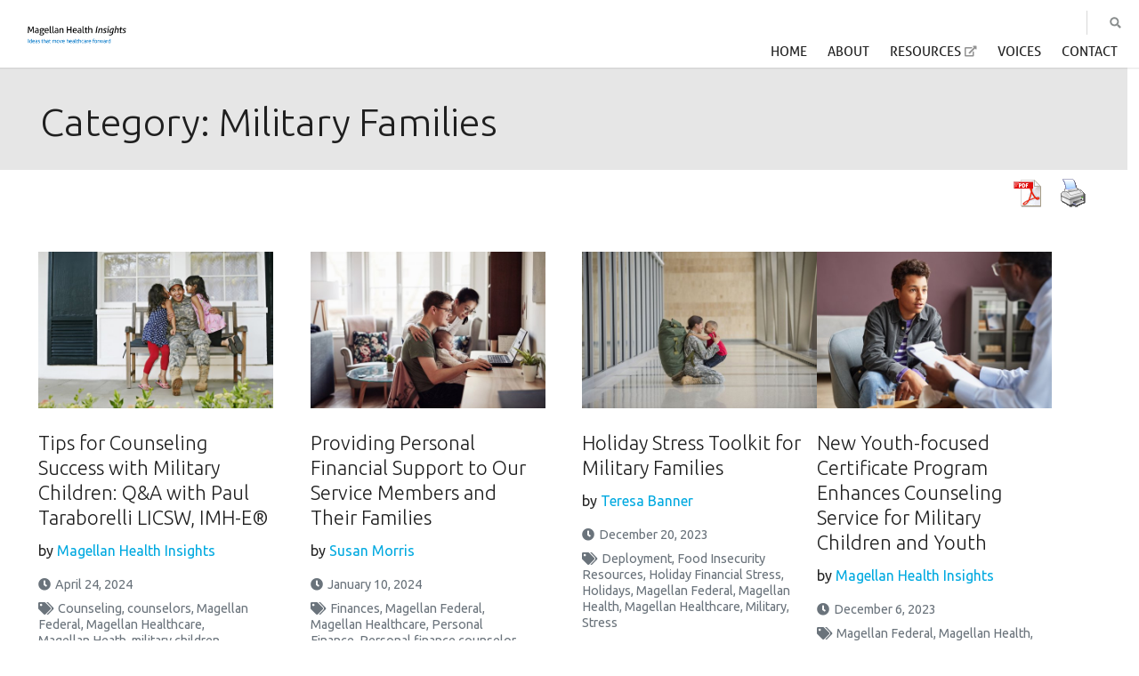

--- FILE ---
content_type: text/html; charset=UTF-8
request_url: https://www.magellanhealthinsights.com/category/military-families/page/2/
body_size: 12785
content:
<!doctype html>
<html lang="en-US">
<head>
	<meta charset="UTF-8">
	<meta http-equiv="X-UA-Compatible" content="IE=edge">
	<meta name="viewport" content="width=device-width, initial-scale=1">
	<link rel="profile" href="https://gmpg.org/xfn/11">
    <link rel="stylesheet" href="//use.typekit.net/zfo8trk.css">
    
    <title>Tips for Counseling Success with Military Children: Q&#038;A with Paul Taraborelli LICSW, IMH-E® | Magellan Health Insights</title>


<!-- The SEO Framework by Sybre Waaijer -->
<meta name="robots" content="noindex" />
<meta property="og:image" content="https://www.magellanhealthinsights.com/wp-content/uploads/sites/15/2019/05/cropped-icon-512x512-1.png" />
<meta property="og:image:width" content="512" />
<meta property="og:image:height" content="512" />
<meta property="og:locale" content="en_US" />
<meta property="og:type" content="website" />
<meta property="og:title" content="Category: Military Families | Page 2 | Magellan Health Insights" />
<meta property="og:url" content="https://www.magellanhealthinsights.com/category/military-families/page/2/" />
<meta property="og:site_name" content="Magellan Health Insights" />
<meta name="twitter:card" content="summary_large_image" />
<meta name="twitter:title" content="Category: Military Families | Page 2 | Magellan Health Insights" />
<meta name="twitter:image" content="https://www.magellanhealthinsights.com/wp-content/uploads/sites/15/2019/05/cropped-icon-512x512-1.png" />
<meta name="twitter:image:width" content="512" />
<meta name="twitter:image:height" content="512" />
<link rel="prev" href="https://www.magellanhealthinsights.com/category/military-families/" />
<link rel="next" href="https://www.magellanhealthinsights.com/category/military-families/page/3/" />
<!-- / The SEO Framework by Sybre Waaijer | 3.95ms meta | 0.21ms boot -->

<link rel='dns-prefetch' href='//use.fontawesome.com' />
<link rel="alternate" type="application/rss+xml" title="Magellan Health Insights &raquo; Military Families Category Feed" href="https://www.magellanhealthinsights.com/category/military-families/feed/" />
<script type="text/javascript">
window._wpemojiSettings = {"baseUrl":"https:\/\/s.w.org\/images\/core\/emoji\/14.0.0\/72x72\/","ext":".png","svgUrl":"https:\/\/s.w.org\/images\/core\/emoji\/14.0.0\/svg\/","svgExt":".svg","source":{"concatemoji":"https:\/\/www.magellanhealthinsights.com\/wp-includes\/js\/wp-emoji-release.min.js?ver=6.3"}};
/*! This file is auto-generated */
!function(i,n){var o,s,e;function c(e){try{var t={supportTests:e,timestamp:(new Date).valueOf()};sessionStorage.setItem(o,JSON.stringify(t))}catch(e){}}function p(e,t,n){e.clearRect(0,0,e.canvas.width,e.canvas.height),e.fillText(t,0,0);var t=new Uint32Array(e.getImageData(0,0,e.canvas.width,e.canvas.height).data),r=(e.clearRect(0,0,e.canvas.width,e.canvas.height),e.fillText(n,0,0),new Uint32Array(e.getImageData(0,0,e.canvas.width,e.canvas.height).data));return t.every(function(e,t){return e===r[t]})}function u(e,t,n){switch(t){case"flag":return n(e,"\ud83c\udff3\ufe0f\u200d\u26a7\ufe0f","\ud83c\udff3\ufe0f\u200b\u26a7\ufe0f")?!1:!n(e,"\ud83c\uddfa\ud83c\uddf3","\ud83c\uddfa\u200b\ud83c\uddf3")&&!n(e,"\ud83c\udff4\udb40\udc67\udb40\udc62\udb40\udc65\udb40\udc6e\udb40\udc67\udb40\udc7f","\ud83c\udff4\u200b\udb40\udc67\u200b\udb40\udc62\u200b\udb40\udc65\u200b\udb40\udc6e\u200b\udb40\udc67\u200b\udb40\udc7f");case"emoji":return!n(e,"\ud83e\udef1\ud83c\udffb\u200d\ud83e\udef2\ud83c\udfff","\ud83e\udef1\ud83c\udffb\u200b\ud83e\udef2\ud83c\udfff")}return!1}function f(e,t,n){var r="undefined"!=typeof WorkerGlobalScope&&self instanceof WorkerGlobalScope?new OffscreenCanvas(300,150):i.createElement("canvas"),a=r.getContext("2d",{willReadFrequently:!0}),o=(a.textBaseline="top",a.font="600 32px Arial",{});return e.forEach(function(e){o[e]=t(a,e,n)}),o}function t(e){var t=i.createElement("script");t.src=e,t.defer=!0,i.head.appendChild(t)}"undefined"!=typeof Promise&&(o="wpEmojiSettingsSupports",s=["flag","emoji"],n.supports={everything:!0,everythingExceptFlag:!0},e=new Promise(function(e){i.addEventListener("DOMContentLoaded",e,{once:!0})}),new Promise(function(t){var n=function(){try{var e=JSON.parse(sessionStorage.getItem(o));if("object"==typeof e&&"number"==typeof e.timestamp&&(new Date).valueOf()<e.timestamp+604800&&"object"==typeof e.supportTests)return e.supportTests}catch(e){}return null}();if(!n){if("undefined"!=typeof Worker&&"undefined"!=typeof OffscreenCanvas&&"undefined"!=typeof URL&&URL.createObjectURL&&"undefined"!=typeof Blob)try{var e="postMessage("+f.toString()+"("+[JSON.stringify(s),u.toString(),p.toString()].join(",")+"));",r=new Blob([e],{type:"text/javascript"}),a=new Worker(URL.createObjectURL(r),{name:"wpTestEmojiSupports"});return void(a.onmessage=function(e){c(n=e.data),a.terminate(),t(n)})}catch(e){}c(n=f(s,u,p))}t(n)}).then(function(e){for(var t in e)n.supports[t]=e[t],n.supports.everything=n.supports.everything&&n.supports[t],"flag"!==t&&(n.supports.everythingExceptFlag=n.supports.everythingExceptFlag&&n.supports[t]);n.supports.everythingExceptFlag=n.supports.everythingExceptFlag&&!n.supports.flag,n.DOMReady=!1,n.readyCallback=function(){n.DOMReady=!0}}).then(function(){return e}).then(function(){var e;n.supports.everything||(n.readyCallback(),(e=n.source||{}).concatemoji?t(e.concatemoji):e.wpemoji&&e.twemoji&&(t(e.twemoji),t(e.wpemoji)))}))}((window,document),window._wpemojiSettings);
</script>
<style type="text/css">
img.wp-smiley,
img.emoji {
	display: inline !important;
	border: none !important;
	box-shadow: none !important;
	height: 1em !important;
	width: 1em !important;
	margin: 0 0.07em !important;
	vertical-align: -0.1em !important;
	background: none !important;
	padding: 0 !important;
}
</style>
	<link rel='stylesheet' id='wp-block-library-css' href='https://www.magellanhealthinsights.com/wp-includes/css/dist/block-library/style.min.css?ver=6.3' type='text/css' media='all' />
<style id='classic-theme-styles-inline-css' type='text/css'>
/*! This file is auto-generated */
.wp-block-button__link{color:#fff;background-color:#32373c;border-radius:9999px;box-shadow:none;text-decoration:none;padding:calc(.667em + 2px) calc(1.333em + 2px);font-size:1.125em}.wp-block-file__button{background:#32373c;color:#fff;text-decoration:none}
</style>
<style id='global-styles-inline-css' type='text/css'>
body{--wp--preset--color--black: #000000;--wp--preset--color--cyan-bluish-gray: #abb8c3;--wp--preset--color--white: #ffffff;--wp--preset--color--pale-pink: #f78da7;--wp--preset--color--vivid-red: #cf2e2e;--wp--preset--color--luminous-vivid-orange: #ff6900;--wp--preset--color--luminous-vivid-amber: #fcb900;--wp--preset--color--light-green-cyan: #7bdcb5;--wp--preset--color--vivid-green-cyan: #00d084;--wp--preset--color--pale-cyan-blue: #8ed1fc;--wp--preset--color--vivid-cyan-blue: #0693e3;--wp--preset--color--vivid-purple: #9b51e0;--wp--preset--gradient--vivid-cyan-blue-to-vivid-purple: linear-gradient(135deg,rgba(6,147,227,1) 0%,rgb(155,81,224) 100%);--wp--preset--gradient--light-green-cyan-to-vivid-green-cyan: linear-gradient(135deg,rgb(122,220,180) 0%,rgb(0,208,130) 100%);--wp--preset--gradient--luminous-vivid-amber-to-luminous-vivid-orange: linear-gradient(135deg,rgba(252,185,0,1) 0%,rgba(255,105,0,1) 100%);--wp--preset--gradient--luminous-vivid-orange-to-vivid-red: linear-gradient(135deg,rgba(255,105,0,1) 0%,rgb(207,46,46) 100%);--wp--preset--gradient--very-light-gray-to-cyan-bluish-gray: linear-gradient(135deg,rgb(238,238,238) 0%,rgb(169,184,195) 100%);--wp--preset--gradient--cool-to-warm-spectrum: linear-gradient(135deg,rgb(74,234,220) 0%,rgb(151,120,209) 20%,rgb(207,42,186) 40%,rgb(238,44,130) 60%,rgb(251,105,98) 80%,rgb(254,248,76) 100%);--wp--preset--gradient--blush-light-purple: linear-gradient(135deg,rgb(255,206,236) 0%,rgb(152,150,240) 100%);--wp--preset--gradient--blush-bordeaux: linear-gradient(135deg,rgb(254,205,165) 0%,rgb(254,45,45) 50%,rgb(107,0,62) 100%);--wp--preset--gradient--luminous-dusk: linear-gradient(135deg,rgb(255,203,112) 0%,rgb(199,81,192) 50%,rgb(65,88,208) 100%);--wp--preset--gradient--pale-ocean: linear-gradient(135deg,rgb(255,245,203) 0%,rgb(182,227,212) 50%,rgb(51,167,181) 100%);--wp--preset--gradient--electric-grass: linear-gradient(135deg,rgb(202,248,128) 0%,rgb(113,206,126) 100%);--wp--preset--gradient--midnight: linear-gradient(135deg,rgb(2,3,129) 0%,rgb(40,116,252) 100%);--wp--preset--font-size--small: 13px;--wp--preset--font-size--medium: 20px;--wp--preset--font-size--large: 36px;--wp--preset--font-size--x-large: 42px;--wp--preset--spacing--20: 0.44rem;--wp--preset--spacing--30: 0.67rem;--wp--preset--spacing--40: 1rem;--wp--preset--spacing--50: 1.5rem;--wp--preset--spacing--60: 2.25rem;--wp--preset--spacing--70: 3.38rem;--wp--preset--spacing--80: 5.06rem;--wp--preset--shadow--natural: 6px 6px 9px rgba(0, 0, 0, 0.2);--wp--preset--shadow--deep: 12px 12px 50px rgba(0, 0, 0, 0.4);--wp--preset--shadow--sharp: 6px 6px 0px rgba(0, 0, 0, 0.2);--wp--preset--shadow--outlined: 6px 6px 0px -3px rgba(255, 255, 255, 1), 6px 6px rgba(0, 0, 0, 1);--wp--preset--shadow--crisp: 6px 6px 0px rgba(0, 0, 0, 1);}:where(.is-layout-flex){gap: 0.5em;}:where(.is-layout-grid){gap: 0.5em;}body .is-layout-flow > .alignleft{float: left;margin-inline-start: 0;margin-inline-end: 2em;}body .is-layout-flow > .alignright{float: right;margin-inline-start: 2em;margin-inline-end: 0;}body .is-layout-flow > .aligncenter{margin-left: auto !important;margin-right: auto !important;}body .is-layout-constrained > .alignleft{float: left;margin-inline-start: 0;margin-inline-end: 2em;}body .is-layout-constrained > .alignright{float: right;margin-inline-start: 2em;margin-inline-end: 0;}body .is-layout-constrained > .aligncenter{margin-left: auto !important;margin-right: auto !important;}body .is-layout-constrained > :where(:not(.alignleft):not(.alignright):not(.alignfull)){max-width: var(--wp--style--global--content-size);margin-left: auto !important;margin-right: auto !important;}body .is-layout-constrained > .alignwide{max-width: var(--wp--style--global--wide-size);}body .is-layout-flex{display: flex;}body .is-layout-flex{flex-wrap: wrap;align-items: center;}body .is-layout-flex > *{margin: 0;}body .is-layout-grid{display: grid;}body .is-layout-grid > *{margin: 0;}:where(.wp-block-columns.is-layout-flex){gap: 2em;}:where(.wp-block-columns.is-layout-grid){gap: 2em;}:where(.wp-block-post-template.is-layout-flex){gap: 1.25em;}:where(.wp-block-post-template.is-layout-grid){gap: 1.25em;}.has-black-color{color: var(--wp--preset--color--black) !important;}.has-cyan-bluish-gray-color{color: var(--wp--preset--color--cyan-bluish-gray) !important;}.has-white-color{color: var(--wp--preset--color--white) !important;}.has-pale-pink-color{color: var(--wp--preset--color--pale-pink) !important;}.has-vivid-red-color{color: var(--wp--preset--color--vivid-red) !important;}.has-luminous-vivid-orange-color{color: var(--wp--preset--color--luminous-vivid-orange) !important;}.has-luminous-vivid-amber-color{color: var(--wp--preset--color--luminous-vivid-amber) !important;}.has-light-green-cyan-color{color: var(--wp--preset--color--light-green-cyan) !important;}.has-vivid-green-cyan-color{color: var(--wp--preset--color--vivid-green-cyan) !important;}.has-pale-cyan-blue-color{color: var(--wp--preset--color--pale-cyan-blue) !important;}.has-vivid-cyan-blue-color{color: var(--wp--preset--color--vivid-cyan-blue) !important;}.has-vivid-purple-color{color: var(--wp--preset--color--vivid-purple) !important;}.has-black-background-color{background-color: var(--wp--preset--color--black) !important;}.has-cyan-bluish-gray-background-color{background-color: var(--wp--preset--color--cyan-bluish-gray) !important;}.has-white-background-color{background-color: var(--wp--preset--color--white) !important;}.has-pale-pink-background-color{background-color: var(--wp--preset--color--pale-pink) !important;}.has-vivid-red-background-color{background-color: var(--wp--preset--color--vivid-red) !important;}.has-luminous-vivid-orange-background-color{background-color: var(--wp--preset--color--luminous-vivid-orange) !important;}.has-luminous-vivid-amber-background-color{background-color: var(--wp--preset--color--luminous-vivid-amber) !important;}.has-light-green-cyan-background-color{background-color: var(--wp--preset--color--light-green-cyan) !important;}.has-vivid-green-cyan-background-color{background-color: var(--wp--preset--color--vivid-green-cyan) !important;}.has-pale-cyan-blue-background-color{background-color: var(--wp--preset--color--pale-cyan-blue) !important;}.has-vivid-cyan-blue-background-color{background-color: var(--wp--preset--color--vivid-cyan-blue) !important;}.has-vivid-purple-background-color{background-color: var(--wp--preset--color--vivid-purple) !important;}.has-black-border-color{border-color: var(--wp--preset--color--black) !important;}.has-cyan-bluish-gray-border-color{border-color: var(--wp--preset--color--cyan-bluish-gray) !important;}.has-white-border-color{border-color: var(--wp--preset--color--white) !important;}.has-pale-pink-border-color{border-color: var(--wp--preset--color--pale-pink) !important;}.has-vivid-red-border-color{border-color: var(--wp--preset--color--vivid-red) !important;}.has-luminous-vivid-orange-border-color{border-color: var(--wp--preset--color--luminous-vivid-orange) !important;}.has-luminous-vivid-amber-border-color{border-color: var(--wp--preset--color--luminous-vivid-amber) !important;}.has-light-green-cyan-border-color{border-color: var(--wp--preset--color--light-green-cyan) !important;}.has-vivid-green-cyan-border-color{border-color: var(--wp--preset--color--vivid-green-cyan) !important;}.has-pale-cyan-blue-border-color{border-color: var(--wp--preset--color--pale-cyan-blue) !important;}.has-vivid-cyan-blue-border-color{border-color: var(--wp--preset--color--vivid-cyan-blue) !important;}.has-vivid-purple-border-color{border-color: var(--wp--preset--color--vivid-purple) !important;}.has-vivid-cyan-blue-to-vivid-purple-gradient-background{background: var(--wp--preset--gradient--vivid-cyan-blue-to-vivid-purple) !important;}.has-light-green-cyan-to-vivid-green-cyan-gradient-background{background: var(--wp--preset--gradient--light-green-cyan-to-vivid-green-cyan) !important;}.has-luminous-vivid-amber-to-luminous-vivid-orange-gradient-background{background: var(--wp--preset--gradient--luminous-vivid-amber-to-luminous-vivid-orange) !important;}.has-luminous-vivid-orange-to-vivid-red-gradient-background{background: var(--wp--preset--gradient--luminous-vivid-orange-to-vivid-red) !important;}.has-very-light-gray-to-cyan-bluish-gray-gradient-background{background: var(--wp--preset--gradient--very-light-gray-to-cyan-bluish-gray) !important;}.has-cool-to-warm-spectrum-gradient-background{background: var(--wp--preset--gradient--cool-to-warm-spectrum) !important;}.has-blush-light-purple-gradient-background{background: var(--wp--preset--gradient--blush-light-purple) !important;}.has-blush-bordeaux-gradient-background{background: var(--wp--preset--gradient--blush-bordeaux) !important;}.has-luminous-dusk-gradient-background{background: var(--wp--preset--gradient--luminous-dusk) !important;}.has-pale-ocean-gradient-background{background: var(--wp--preset--gradient--pale-ocean) !important;}.has-electric-grass-gradient-background{background: var(--wp--preset--gradient--electric-grass) !important;}.has-midnight-gradient-background{background: var(--wp--preset--gradient--midnight) !important;}.has-small-font-size{font-size: var(--wp--preset--font-size--small) !important;}.has-medium-font-size{font-size: var(--wp--preset--font-size--medium) !important;}.has-large-font-size{font-size: var(--wp--preset--font-size--large) !important;}.has-x-large-font-size{font-size: var(--wp--preset--font-size--x-large) !important;}
.wp-block-navigation a:where(:not(.wp-element-button)){color: inherit;}
:where(.wp-block-post-template.is-layout-flex){gap: 1.25em;}:where(.wp-block-post-template.is-layout-grid){gap: 1.25em;}
:where(.wp-block-columns.is-layout-flex){gap: 2em;}:where(.wp-block-columns.is-layout-grid){gap: 2em;}
.wp-block-pullquote{font-size: 1.5em;line-height: 1.6;}
</style>
<link rel='stylesheet' id='pdfprnt_frontend-css' href='https://www.magellanhealthinsights.com/wp-content/plugins/pdf-print/css/frontend.css?ver=2.3.2' type='text/css' media='all' />
<link rel='stylesheet' id='super-rss-reader-css' href='https://www.magellanhealthinsights.com/wp-content/plugins/super-rss-reader-pro/public/css/style.min.css?ver=4.3' type='text/css' media='all' />
<link rel='stylesheet' id='weglot-css-css' href='https://www.magellanhealthinsights.com/wp-content/plugins/weglot/dist/css/front-css.css?ver=4.2.7' type='text/css' media='' />
<link rel='stylesheet' id='new-flag-css-css' href='https://www.magellanhealthinsights.com/wp-content/plugins/weglot/app/styles/new-flags.css?ver=4.2.7' type='text/css' media='all' />
<link rel='stylesheet' id='slick-styles-css' href='https://www.magellanhealthinsights.com/wp-content/themes/magellan/scripts/slick/slick.css?ver=1.1.20200203.01' type='text/css' media='all' />
<link rel='stylesheet' id='slicks-styles-css' href='https://www.magellanhealthinsights.com/wp-content/themes/magellan/scripts/slick/slick-theme.css?ver=1.1.20200203.01' type='text/css' media='all' />
<link rel='stylesheet' id='font-awesome-css' href='https://use.fontawesome.com/releases/v5.7.1/css/all.css?ver=6.3' type='text/css' media='all' />
<link rel='stylesheet' id='user-styles-css' href='https://www.magellanhealthinsights.com/wp-content/themes/magellan/assets/css/style.php?ver=1.1.20200203.01' type='text/css' media='all' />
<link rel='stylesheet' id='wp-document-revisions-front-css' href='https://www.magellanhealthinsights.com/wp-content/plugins/wp-document-revisions/css/style-front.css?ver=3.4.0' type='text/css' media='all' />
<link rel='stylesheet' id='wp-social-sharing-css' href='https://www.magellanhealthinsights.com/wp-content/plugins/wp-social-sharing/static/socialshare.css?ver=1.6' type='text/css' media='all' />
<script type='text/javascript' src='https://www.magellanhealthinsights.com/wp-content/plugins/stop-user-enumeration/frontend/js/frontend.js?ver=1.4.4' id='stop-user-enumeration-js'></script>
<script type='text/javascript' src='https://www.magellanhealthinsights.com/wp-content/themes/magellan/scripts/vendor/jquery-3.6.1.min.js' id='jquery-js'></script>
<script type='text/javascript' src='https://www.magellanhealthinsights.com/wp-content/plugins/super-rss-reader-pro/public/js/jquery.easy-ticker.min.js?ver=4.3' id='jquery-easy-ticker-js'></script>
<script type='text/javascript' src='https://www.magellanhealthinsights.com/wp-content/plugins/super-rss-reader-pro/public/js/script.min.js?ver=4.3' id='super-rss-reader-js'></script>
<script type='text/javascript' src='https://www.magellanhealthinsights.com/wp-content/plugins/weglot/dist/front-js.js?ver=4.2.7' id='wp-weglot-js-js'></script>
<script type='text/javascript' src='https://www.magellanhealthinsights.com/wp-content/themes/magellan/scripts/vendor/jquery-migrate-3.4.0.min.js?ver=6.3' id='jquery-migrate-js'></script>
<link rel="EditURI" type="application/rsd+xml" title="RSD" href="https://www.magellanhealthinsights.com/xmlrpc.php?rsd" />
<script src="https://ok1static.oktacdn.com/assets/js/sdk/okta-auth-js/2.2.0/okta-auth-js.min.js" type="text/javascript"></script>
<script>
var authClient = new OktaAuth({
  url: 'https://magellanhealth.okta.com',
  clientId: '0oaaceszkjhi6fKqk1t7',
  redirectUri: 'https://www.magellanhealthinsights.com/wp-login.php',
  issuer: 'https://magellanhealth.okta.com',
});

authClient.session.exists()
  .then(function(exists) {
    if (exists) {
      authClient.token.getWithoutPrompt({
        responseType: ['id_token', 'token'],
        scopes: ['openid', 'email']
      })
      .then(function(tokens){
        var url_to_redirect_to = 'https://www.magellanhealthinsights.com/wp-login.php' + '?log_in_from_id_token=' + tokens[0].idToken;
        window.location.href = url_to_redirect_to;
      });
   }
  });
</script>
<style>.post-thumbnail img[src$='.svg'] { width: 100%; height: auto; }</style><link rel="icon" href="https://www.magellanhealthinsights.com/wp-content/uploads/sites/15/2019/05/cropped-icon-512x512-1-300x300.png" sizes="32x32" />
<link rel="icon" href="https://www.magellanhealthinsights.com/wp-content/uploads/sites/15/2019/05/cropped-icon-512x512-1-300x300.png" sizes="192x192" />
<link rel="apple-touch-icon" href="https://www.magellanhealthinsights.com/wp-content/uploads/sites/15/2019/05/cropped-icon-512x512-1-300x300.png" />
<meta name="msapplication-TileImage" content="https://www.magellanhealthinsights.com/wp-content/uploads/sites/15/2019/05/cropped-icon-512x512-1-300x300.png" />
		<style type="text/css" id="wp-custom-css">
			.w-author-img img {
 object-fit: cover;
}
		</style>
		
<link rel="stylesheet" type="text/css" media="all" href="https://www.magellanhealthinsights.com/wp-content/themes/magellan/style.css" />
<style>@import url('https://fonts.googleapis.com/css2?family=Ubuntu:wght@300;400&display=swap');</style>
    <script>
                document.__internalDomains = ["careers.magellanhealth.com"];
    </script>

    <!-- Global site tag (gtag.js) - Google Analytics -->
<script async src="https://www.googletagmanager.com/gtag/js?id=UA-86346005-1"></script>
<script>
  window.dataLayer = window.dataLayer || [];
  function gtag(){dataLayer.push(arguments);}
  gtag('js', new Date());

  gtag('config', 'UA-86346005-1');
</script>

<!-- Global site tag (gtag.js) - Google Analytics -->
<script async src="https://www.googletagmanager.com/gtag/js?id=G-6L4ZTRZB4K"></script>
<script>
  window.dataLayer = window.dataLayer || [];
  function gtag(){dataLayer.push(arguments);}
  gtag('js', new Date());

  gtag('config', 'G-6L4ZTRZB4K');
</script>
</head>

<body class="archive paged category category-military-families category-3967 paged-2 category-paged-2">




<div id="page" class="site">
	<a class="skip-link screen-reader-text" href="#content">You are on primary menu. Click to skip to content</a>

	<header id="masthead" class="c-header" role="banner">
        <div class="c-header__logo">
                        <a href="https://www.magellanhealthinsights.com"><img src="https://www.magellanhealthinsights.com/wp-content/uploads/sites/15/2022/10/MH-Insights_banner_418x142_transparent-1.png" alt="Magellan Health Insights"></a>
        </div>

        <div class="mobile-navigation" id="mobile-navigation" aria-hidden="true">
                            <button id="mobile-search-switch" aria-controls="header_primary_menu_mobile">Show Navigation</button>
                <div class="c-mobile-search c-form" id="mobile-search-panel">
                    <form role="search" method="get" class="search-form" action="/">
    <label>
        <span class="screen-reader-text">Search for:</span>
        <input type="search" class="search-field" placeholder="Search…" value="" name="s">
    </label>
    <button type="submit"><span class="icon"></span><span class="visually-hidden">Search</span></button>
</form>                </div>
                        <nav id="primary-navigation-mobile">
                <header class="visually-hidden">Mobile Navigation</header>
                <button id="mobile-menu-switch" aria-controls="header_primary_menu_mobile">Show Navigation</button>

                <div id="mobile-nav-panel-wrapper">

                    <div class="menu-blog-menu-container"><ul id="header_primary_menu_mobile" class="c-primary-nav-mobile"><li class="main-menu-item  menu-item-even menu-item-depth-0 menu-item menu-item-type-custom menu-item-object-custom menu-item-home"><a href="https://www.magellanhealthinsights.com/" itemprop="url" class=" menu-link main-menu-link"><span itemprop="name">Home</span></a></li>
<li class="main-menu-item  menu-item-even menu-item-depth-0 menu-item menu-item-type-post_type menu-item-object-page"><a href="https://www.magellanhealthinsights.com/about-2/" itemprop="url" class=" menu-link main-menu-link"><span itemprop="name">About</span></a></li>
<li class="main-menu-item  menu-item-even menu-item-depth-0 menu-item menu-item-type-custom menu-item-object-custom"><a href="https://www.magellanhealth.com/news/resources-insights/" itemprop="url" class=" menu-link main-menu-link"><span itemprop="name">Resources</span></a></li>
<li class="main-menu-item  menu-item-even menu-item-depth-0 menu-item menu-item-type-post_type menu-item-object-page"><a href="https://www.magellanhealthinsights.com/voices/" itemprop="url" class=" menu-link main-menu-link"><span itemprop="name">Voices</span></a></li>
<li class="main-menu-item  menu-item-even menu-item-depth-0 menu-item menu-item-type-post_type menu-item-object-page"><a href="https://www.magellanhealthinsights.com/contact-magellan-health/" itemprop="url" class=" menu-link main-menu-link"><span itemprop="name">Contact</span></a></li>
</ul></div>
                    <div class="secondary-navigation-mobile">
                                                                            <div class="mobile-secondary">
                                                            </div>
                                                                                        <a href="https://www.magellanhealthinsights.com/2024/04/24/tips-for-counseling-success-with-military-children-qa-with-paul-taraborelli-licsw-imh-e/print/" title=" Print " rel="nofollow"><img class="WP-PrintIcon" src="https://www.magellanhealthinsights.com/wp-content/plugins/wp-print/images/print.gif" alt=" Print " title=" Print " style="border: 0px;" /></a>&nbsp;<a href="https://www.magellanhealthinsights.com/2024/04/24/tips-for-counseling-success-with-military-children-qa-with-paul-taraborelli-licsw-imh-e/print/" title=" Print " rel="nofollow"> Print </a>
                            
                                            </div>

                </div>
            </nav>
        </div>

        <nav id="primary-navigation">
            <ul id="header_primary_menu" class="c-primary-nav"><li class="main-menu-item  menu-item-even menu-item-depth-0 menu-item menu-item-type-custom menu-item-object-custom menu-item-home"><a href="https://www.magellanhealthinsights.com/" itemprop="url" class=" menu-link main-menu-link"><span itemprop="name">Home</span></a></li>
<li class="main-menu-item  menu-item-even menu-item-depth-0 menu-item menu-item-type-post_type menu-item-object-page"><a href="https://www.magellanhealthinsights.com/about-2/" itemprop="url" class=" menu-link main-menu-link"><span itemprop="name">About</span></a></li>
<li class="main-menu-item  menu-item-even menu-item-depth-0 menu-item menu-item-type-custom menu-item-object-custom"><a href="https://www.magellanhealth.com/news/resources-insights/" itemprop="url" class=" menu-link main-menu-link"><span itemprop="name">Resources</span></a></li>
<li class="main-menu-item  menu-item-even menu-item-depth-0 menu-item menu-item-type-post_type menu-item-object-page"><a href="https://www.magellanhealthinsights.com/voices/" itemprop="url" class=" menu-link main-menu-link"><span itemprop="name">Voices</span></a></li>
<li class="main-menu-item  menu-item-even menu-item-depth-0 menu-item menu-item-type-post_type menu-item-object-page"><a href="https://www.magellanhealthinsights.com/contact-magellan-health/" itemprop="url" class=" menu-link main-menu-link"><span itemprop="name">Contact</span></a></li>
</ul>        </nav><!-- #site-navigation -->

        <nav id="secondary-navigation" class="c-secondary-nav">
            
            
            <div class="c-secondary-nav__extras">
                                                <button class="c-secondary-nav__search-trigger" id="header-desktop-search-trigger" aria-controls="header-desktop-search" aria-label="Open search box">
                    <svg width="26" height="26" viewBox="0 0 26 26" xmlns="http://www.w3.org/2000/svg" xmlns:xlink="http://www.w3.org/1999/xlink"><title>Search</title><defs><path d="M27.158 24.13c.228.229.342.505.342.83 0 .326-.114.603-.342.831l-1.367 1.367a1.13 1.13 0 0 1-.83.342 1.13 1.13 0 0 1-.83-.342l-4.883-4.883a1.13 1.13 0 0 1-.342-.83v-.78c-1.823 1.431-3.906 2.148-6.25 2.148-1.855 0-3.556-.456-5.102-1.368a10.261 10.261 0 0 1-3.687-3.686C2.956 16.213 2.5 14.512 2.5 12.656c0-1.855.456-3.556 1.367-5.102a10.261 10.261 0 0 1 3.687-3.687C9.1 2.956 10.8 2.5 12.656 2.5c1.856 0 3.557.456 5.103 1.367a10.261 10.261 0 0 1 3.686 3.687c.912 1.546 1.367 3.247 1.367 5.102 0 2.344-.716 4.427-2.148 6.25h.781c.326 0 .602.114.83.342l4.883 4.883zm-14.502-5.224a6.19 6.19 0 0 0 3.15-.83 6.08 6.08 0 0 0 2.27-2.27c.554-.96.83-2.01.83-3.15a6.196 6.196 0 0 0-.83-3.15 6.08 6.08 0 0 0-2.27-2.27 6.197 6.197 0 0 0-3.15-.83c-1.14 0-2.189.277-3.15.83a6.08 6.08 0 0 0-2.27 2.27 6.206 6.206 0 0 0-.83 3.15 6.2 6.2 0 0 0 .83 3.15 6.08 6.08 0 0 0 2.27 2.27c.961.554 2.01.83 3.15.83z" id="icon-search"/></defs><use fill="#898D8D" xlink:href="#icon-search" transform="translate(-2 -2)" fill-rule="evenodd"/></svg>                </button>
                 
            </div>
        </nav>

        <div class="c-desktop-search" id="header-desktop-search" aria-hidden="true">
            <div class="c-form">
                <div class="c-form__search-block">
                    <form role="search" method="get" class="search-form" action="/">
    <label>
        <span class="screen-reader-text">Search for:</span>
        <input type="search" class="search-field" placeholder="Search…" value="" name="s">
    </label>
    <button type="submit"><span class="icon"></span><span class="visually-hidden">Search</span></button>
</form>                </div>
            </div>
            <button class="c-desktop-search__close" id="header-desktop-search-close" aria-label="Close search box"><svg width="21" height="21" viewBox="0 0 21 21" xmlns="http://www.w3.org/2000/svg"><title>Close</title><path d="M12.654 10.5l7.895 7.894a1.522 1.522 0 1 1-2.154 2.154L10.5 12.655 2.606 20.55a1.522 1.522 0 1 1-2.154-2.154L8.345 10.5.45 2.606A1.522 1.522 0 1 1 2.605.452L10.5 8.345 18.394.45a1.522 1.522 0 1 1 2.154 2.154L12.655 10.5z" fill="#FFF" fill-rule="evenodd"/></svg></button>
        </div>

	</header><!-- #masthead -->

    
	<div id="content" class="site-content ">

        
	<main id="primary" class="content-area">
		<article id="main" class="site-main">
				<div class="section-fullwidth">
			<header class="page-header">
				<h1 class="page-title">Category: <span>Military Families</span></h1>			</header><!-- .page-header -->
        </div>
			<div class="pdfprnt-buttons pdfprnt-buttons-archive pdfprnt-top-right"><a href="javascript: imageToPdf()" class="pdfprnt-button pdfprnt-button-pdf" target="_self"><img src="https://www.magellanhealthinsights.com/wp-content/plugins/pdf-print/images/pdf.png" alt="image_pdf" title="View PDF" /></a><a href="https://www.magellanhealthinsights.com/category/military-families/page/2/?print=print-search" class="pdfprnt-button pdfprnt-button-print" target="_blank"><img src="https://www.magellanhealthinsights.com/wp-content/plugins/pdf-print/images/print.png" alt="image_print" title="Print Content" /></a></div><div class="w-blog-post archive-grid" id="post-13875">
	<div class="entry-content">    
		<img width="600" height="400" src="https://www.magellanhealthinsights.com/wp-content/uploads/sites/15/2024/04/GettyImages-187138883-600x400.jpg" class="aligncenter wp-post-image" alt="Soldier Mother With Daughters On Patio" decoding="async" fetchpriority="high" srcset="https://www.magellanhealthinsights.com/wp-content/uploads/sites/15/2024/04/GettyImages-187138883-600x400.jpg 600w, https://www.magellanhealthinsights.com/wp-content/uploads/sites/15/2024/04/GettyImages-187138883-800x533.jpg 800w, https://www.magellanhealthinsights.com/wp-content/uploads/sites/15/2024/04/GettyImages-187138883-1600x1067.jpg 1600w, https://www.magellanhealthinsights.com/wp-content/uploads/sites/15/2024/04/GettyImages-187138883-300x200.jpg 300w, https://www.magellanhealthinsights.com/wp-content/uploads/sites/15/2024/04/GettyImages-187138883-768x512.jpg 768w, https://www.magellanhealthinsights.com/wp-content/uploads/sites/15/2024/04/GettyImages-187138883-1536x1024.jpg 1536w, https://www.magellanhealthinsights.com/wp-content/uploads/sites/15/2024/04/GettyImages-187138883-2048x1365.jpg 2048w, https://www.magellanhealthinsights.com/wp-content/uploads/sites/15/2024/04/GettyImages-187138883-560x373.jpg 560w" sizes="(max-width: 600px) 100vw, 600px" />			<div class="archive-content">
			<h2 class="w-blog-post-title">
			 <a class="entry-title" rel="bookmark" href="https://www.magellanhealthinsights.com/2024/04/24/tips-for-counseling-success-with-military-children-qa-with-paul-taraborelli-licsw-imh-e/">Tips for Counseling Success with Military Children: Q&#038;A with Paul Taraborelli LICSW, IMH-E®</a>
			</h2>
			<div class="cb-post-author">by <a href="https://www.magellanhealthinsights.com/author/magellanhealthinsights/" class="fn">Magellan Health Insights</a></div>
			<div class="w-blog-post-meta">
						<time class="w-blog-post-meta-date date updated fas"><span class="post-time">April 24, 2024</span></time>
						<span class="w-blog-post-meta-tags"><a href="https://www.magellanhealthinsights.com/tag/counseling/" rel="tag">Counseling</a>, <a href="https://www.magellanhealthinsights.com/tag/counselors/" rel="tag">counselors</a>, <a href="https://www.magellanhealthinsights.com/tag/magellan-federal/" rel="tag">Magellan Federal</a>, <a href="https://www.magellanhealthinsights.com/tag/magellan-healthcare/" rel="tag">Magellan Healthcare</a>, <a href="https://www.magellanhealthinsights.com/tag/magellan-heath/" rel="tag">Magellan Heath</a>, <a href="https://www.magellanhealthinsights.com/tag/military-children/" rel="tag">military children</a>, <a href="https://www.magellanhealthinsights.com/tag/military-families/" rel="tag">Military families</a><br /></span>						
			</div>	
            </div>			
	</div><!-- .entry-content -->
</div><!-- #post-## --><div class="w-blog-post archive-grid" id="post-13782">
	<div class="entry-content">    
		<img width="600" height="400" src="https://www.magellanhealthinsights.com/wp-content/uploads/sites/15/2024/01/GettyImages-1198557866-600x400.jpg" class="aligncenter wp-post-image" alt="Shot of a couple looking at something on a laptop" decoding="async" srcset="https://www.magellanhealthinsights.com/wp-content/uploads/sites/15/2024/01/GettyImages-1198557866-600x400.jpg 600w, https://www.magellanhealthinsights.com/wp-content/uploads/sites/15/2024/01/GettyImages-1198557866-800x533.jpg 800w, https://www.magellanhealthinsights.com/wp-content/uploads/sites/15/2024/01/GettyImages-1198557866-1600x1067.jpg 1600w, https://www.magellanhealthinsights.com/wp-content/uploads/sites/15/2024/01/GettyImages-1198557866-300x200.jpg 300w, https://www.magellanhealthinsights.com/wp-content/uploads/sites/15/2024/01/GettyImages-1198557866-768x512.jpg 768w, https://www.magellanhealthinsights.com/wp-content/uploads/sites/15/2024/01/GettyImages-1198557866-1536x1024.jpg 1536w, https://www.magellanhealthinsights.com/wp-content/uploads/sites/15/2024/01/GettyImages-1198557866-2048x1365.jpg 2048w, https://www.magellanhealthinsights.com/wp-content/uploads/sites/15/2024/01/GettyImages-1198557866-560x373.jpg 560w" sizes="(max-width: 600px) 100vw, 600px" />			<div class="archive-content">
			<h2 class="w-blog-post-title">
			 <a class="entry-title" rel="bookmark" href="https://www.magellanhealthinsights.com/2024/01/10/providing-personal-financial-support-to-our-service-members-and-their-families/">Providing Personal Financial Support  to Our Service Members and Their Families</a>
			</h2>
			<div class="cb-post-author">by <a href="https://www.magellanhealthinsights.com/author/smorris/" class="fn">Susan Morris</a></div>
			<div class="w-blog-post-meta">
						<time class="w-blog-post-meta-date date updated fas"><span class="post-time">January 10, 2024</span></time>
						<span class="w-blog-post-meta-tags"><a href="https://www.magellanhealthinsights.com/tag/finances/" rel="tag">Finances</a>, <a href="https://www.magellanhealthinsights.com/tag/magellan-federal/" rel="tag">Magellan Federal</a>, <a href="https://www.magellanhealthinsights.com/tag/magellan-healthcare/" rel="tag">Magellan Healthcare</a>, <a href="https://www.magellanhealthinsights.com/tag/personal-finance/" rel="tag">Personal Finance</a>, <a href="https://www.magellanhealthinsights.com/tag/personal-finance-counselor/" rel="tag">Personal finance counselor</a><br /></span>						
			</div>	
            </div>			
	</div><!-- .entry-content -->
</div><!-- #post-## --><div class="w-blog-post archive-grid" id="post-13772">
	<div class="entry-content">    
		<img width="600" height="400" src="https://www.magellanhealthinsights.com/wp-content/uploads/sites/15/2023/12/GettyImages-597273763-600x400.jpg" class="aligncenter wp-post-image" alt="" decoding="async" srcset="https://www.magellanhealthinsights.com/wp-content/uploads/sites/15/2023/12/GettyImages-597273763-600x400.jpg 600w, https://www.magellanhealthinsights.com/wp-content/uploads/sites/15/2023/12/GettyImages-597273763-800x532.jpg 800w, https://www.magellanhealthinsights.com/wp-content/uploads/sites/15/2023/12/GettyImages-597273763-300x200.jpg 300w, https://www.magellanhealthinsights.com/wp-content/uploads/sites/15/2023/12/GettyImages-597273763-768x511.jpg 768w, https://www.magellanhealthinsights.com/wp-content/uploads/sites/15/2023/12/GettyImages-597273763-560x373.jpg 560w, https://www.magellanhealthinsights.com/wp-content/uploads/sites/15/2023/12/GettyImages-597273763.jpg 1500w" sizes="(max-width: 600px) 100vw, 600px" />			<div class="archive-content">
			<h2 class="w-blog-post-title">
			 <a class="entry-title" rel="bookmark" href="https://www.magellanhealthinsights.com/2023/12/20/holiday-stress-toolkit-for-military-families/">Holiday Stress Toolkit for Military Families</a>
			</h2>
			<div class="cb-post-author">by <a href="https://www.magellanhealthinsights.com/author/tbanner/" class="fn">Teresa Banner</a></div>
			<div class="w-blog-post-meta">
						<time class="w-blog-post-meta-date date updated fas"><span class="post-time">December 20, 2023</span></time>
						<span class="w-blog-post-meta-tags"><a href="https://www.magellanhealthinsights.com/tag/deployment/" rel="tag">Deployment</a>, <a href="https://www.magellanhealthinsights.com/tag/food-insecurity-resources/" rel="tag">Food Insecurity Resources</a>, <a href="https://www.magellanhealthinsights.com/tag/holiday-financial-stress/" rel="tag">Holiday Financial Stress</a>, <a href="https://www.magellanhealthinsights.com/tag/holidays/" rel="tag">Holidays</a>, <a href="https://www.magellanhealthinsights.com/tag/magellan-federal/" rel="tag">Magellan Federal</a>, <a href="https://www.magellanhealthinsights.com/tag/magellan-health/" rel="tag">Magellan Health</a>, <a href="https://www.magellanhealthinsights.com/tag/magellan-healthcare/" rel="tag">Magellan Healthcare</a>, <a href="https://www.magellanhealthinsights.com/tag/military/" rel="tag">Military</a>, <a href="https://www.magellanhealthinsights.com/tag/stress/" rel="tag">Stress</a><br /></span>						
			</div>	
            </div>			
	</div><!-- .entry-content -->
</div><!-- #post-## --><div class="w-blog-post archive-grid" id="post-13755">
	<div class="entry-content">    
		<img width="600" height="400" src="https://www.magellanhealthinsights.com/wp-content/uploads/sites/15/2023/12/GettyImages-1463773444-600x400.jpg" class="aligncenter wp-post-image" alt="" decoding="async" loading="lazy" srcset="https://www.magellanhealthinsights.com/wp-content/uploads/sites/15/2023/12/GettyImages-1463773444-600x400.jpg 600w, https://www.magellanhealthinsights.com/wp-content/uploads/sites/15/2023/12/GettyImages-1463773444-800x533.jpg 800w, https://www.magellanhealthinsights.com/wp-content/uploads/sites/15/2023/12/GettyImages-1463773444-1600x1067.jpg 1600w, https://www.magellanhealthinsights.com/wp-content/uploads/sites/15/2023/12/GettyImages-1463773444-300x200.jpg 300w, https://www.magellanhealthinsights.com/wp-content/uploads/sites/15/2023/12/GettyImages-1463773444-768x512.jpg 768w, https://www.magellanhealthinsights.com/wp-content/uploads/sites/15/2023/12/GettyImages-1463773444-1536x1024.jpg 1536w, https://www.magellanhealthinsights.com/wp-content/uploads/sites/15/2023/12/GettyImages-1463773444-2048x1365.jpg 2048w, https://www.magellanhealthinsights.com/wp-content/uploads/sites/15/2023/12/GettyImages-1463773444-560x373.jpg 560w" sizes="(max-width: 600px) 100vw, 600px" />			<div class="archive-content">
			<h2 class="w-blog-post-title">
			 <a class="entry-title" rel="bookmark" href="https://www.magellanhealthinsights.com/2023/12/06/new-youth-focused-certificate-program-enhances-counseling-service-for-military-children-and-youth/">New Youth-focused Certificate Program Enhances Counseling Service for Military Children and Youth</a>
			</h2>
			<div class="cb-post-author">by <a href="https://www.magellanhealthinsights.com/author/magellanhealthinsights/" class="fn">Magellan Health Insights</a></div>
			<div class="w-blog-post-meta">
						<time class="w-blog-post-meta-date date updated fas"><span class="post-time">December 6, 2023</span></time>
						<span class="w-blog-post-meta-tags"><a href="https://www.magellanhealthinsights.com/tag/magellan-federal/" rel="tag">Magellan Federal</a>, <a href="https://www.magellanhealthinsights.com/tag/magellan-health/" rel="tag">Magellan Health</a>, <a href="https://www.magellanhealthinsights.com/tag/magellan-healthcare/" rel="tag">Magellan Healthcare</a>, <a href="https://www.magellanhealthinsights.com/tag/military-family-life-counseling/" rel="tag">Military &amp; Family Life Counseling</a>, <a href="https://www.magellanhealthinsights.com/tag/youth-behavioral-health/" rel="tag">Youth Behavioral Health</a><br /></span>						
			</div>	
            </div>			
	</div><!-- .entry-content -->
</div><!-- #post-## --><div class="w-blog-post archive-grid" id="post-13739">
	<div class="entry-content">    
		<img width="600" height="400" src="https://www.magellanhealthinsights.com/wp-content/uploads/sites/15/2023/11/GettyImages-1200727597-600x400.jpg" class="aligncenter wp-post-image" alt="" decoding="async" loading="lazy" srcset="https://www.magellanhealthinsights.com/wp-content/uploads/sites/15/2023/11/GettyImages-1200727597-600x400.jpg 600w, https://www.magellanhealthinsights.com/wp-content/uploads/sites/15/2023/11/GettyImages-1200727597-800x533.jpg 800w, https://www.magellanhealthinsights.com/wp-content/uploads/sites/15/2023/11/GettyImages-1200727597-1600x1067.jpg 1600w, https://www.magellanhealthinsights.com/wp-content/uploads/sites/15/2023/11/GettyImages-1200727597-300x200.jpg 300w, https://www.magellanhealthinsights.com/wp-content/uploads/sites/15/2023/11/GettyImages-1200727597-768x512.jpg 768w, https://www.magellanhealthinsights.com/wp-content/uploads/sites/15/2023/11/GettyImages-1200727597-1536x1024.jpg 1536w, https://www.magellanhealthinsights.com/wp-content/uploads/sites/15/2023/11/GettyImages-1200727597-2048x1365.jpg 2048w, https://www.magellanhealthinsights.com/wp-content/uploads/sites/15/2023/11/GettyImages-1200727597-560x373.jpg 560w" sizes="(max-width: 600px) 100vw, 600px" />			<div class="archive-content">
			<h2 class="w-blog-post-title">
			 <a class="entry-title" rel="bookmark" href="https://www.magellanhealthinsights.com/2023/11/13/giving-tuesday-and-every-day-to-military-and-federal-families/">Giving Tuesday (and every day) to Military and Federal Families</a>
			</h2>
			<div class="cb-post-author">by <a href="https://www.magellanhealthinsights.com/author/magellanhealthinsights/" class="fn">Magellan Health Insights</a></div>
			<div class="w-blog-post-meta">
						<time class="w-blog-post-meta-date date updated fas"><span class="post-time">November 13, 2023</span></time>
						<span class="w-blog-post-meta-tags"><a href="https://www.magellanhealthinsights.com/tag/giving-tuesday/" rel="tag">Giving Tuesday</a>, <a href="https://www.magellanhealthinsights.com/tag/magellan-federal/" rel="tag">Magellan Federal</a>, <a href="https://www.magellanhealthinsights.com/tag/magellan-health/" rel="tag">Magellan Health</a>, <a href="https://www.magellanhealthinsights.com/tag/magellan-healthcare/" rel="tag">Magellan Healthcare</a>, <a href="https://www.magellanhealthinsights.com/tag/military-families/" rel="tag">Military families</a><br /></span>						
			</div>	
            </div>			
	</div><!-- .entry-content -->
</div><!-- #post-## --><div class="w-blog-post archive-grid" id="post-13723">
	<div class="entry-content">    
		<img width="600" height="400" src="https://www.magellanhealthinsights.com/wp-content/uploads/sites/15/2023/11/GettyImages-1266497538-600x400.jpg" class="aligncenter wp-post-image" alt="" decoding="async" loading="lazy" srcset="https://www.magellanhealthinsights.com/wp-content/uploads/sites/15/2023/11/GettyImages-1266497538-600x400.jpg 600w, https://www.magellanhealthinsights.com/wp-content/uploads/sites/15/2023/11/GettyImages-1266497538-800x534.jpg 800w, https://www.magellanhealthinsights.com/wp-content/uploads/sites/15/2023/11/GettyImages-1266497538-1600x1068.jpg 1600w, https://www.magellanhealthinsights.com/wp-content/uploads/sites/15/2023/11/GettyImages-1266497538-300x200.jpg 300w, https://www.magellanhealthinsights.com/wp-content/uploads/sites/15/2023/11/GettyImages-1266497538-768x513.jpg 768w, https://www.magellanhealthinsights.com/wp-content/uploads/sites/15/2023/11/GettyImages-1266497538-1536x1025.jpg 1536w, https://www.magellanhealthinsights.com/wp-content/uploads/sites/15/2023/11/GettyImages-1266497538-2048x1367.jpg 2048w, https://www.magellanhealthinsights.com/wp-content/uploads/sites/15/2023/11/GettyImages-1266497538-560x374.jpg 560w" sizes="(max-width: 600px) 100vw, 600px" />			<div class="archive-content">
			<h2 class="w-blog-post-title">
			 <a class="entry-title" rel="bookmark" href="https://www.magellanhealthinsights.com/2023/11/07/domestic-violence-recognizing-it-and-finding-ways-to-help/">Domestic Violence: Recognizing it and Finding Ways to Help</a>
			</h2>
			<div class="cb-post-author">by <a href="https://www.magellanhealthinsights.com/author/tnascimento/" class="fn">Tonya Nascimento PhD, LMHC, CMPC</a></div>
			<div class="w-blog-post-meta">
						<time class="w-blog-post-meta-date date updated fas"><span class="post-time">November 7, 2023</span></time>
						<span class="w-blog-post-meta-tags"><a href="https://www.magellanhealthinsights.com/tag/domestic-violence/" rel="tag">Domestic Violence</a>, <a href="https://www.magellanhealthinsights.com/tag/magellan-federal/" rel="tag">Magellan Federal</a>, <a href="https://www.magellanhealthinsights.com/tag/magellan-health/" rel="tag">Magellan Health</a>, <a href="https://www.magellanhealthinsights.com/tag/magellan-healthcare/" rel="tag">Magellan Healthcare</a>, <a href="https://www.magellanhealthinsights.com/tag/physical-abuse/" rel="tag">physical abuse</a>, <a href="https://www.magellanhealthinsights.com/tag/warning-signs-of-domestic-violence-victims/" rel="tag">warning signs of domestic violence victims</a><br /></span>						
			</div>	
            </div>			
	</div><!-- .entry-content -->
</div><!-- #post-## --><div class="w-blog-post archive-grid" id="post-13627">
	<div class="entry-content">    
		<img width="600" height="400" src="https://www.magellanhealthinsights.com/wp-content/uploads/sites/15/2023/09/GettyImages-1321684648-600x400.jpg" class="aligncenter wp-post-image" alt="Child with backpack and mother" decoding="async" loading="lazy" srcset="https://www.magellanhealthinsights.com/wp-content/uploads/sites/15/2023/09/GettyImages-1321684648-600x400.jpg 600w, https://www.magellanhealthinsights.com/wp-content/uploads/sites/15/2023/09/GettyImages-1321684648-800x533.jpg 800w, https://www.magellanhealthinsights.com/wp-content/uploads/sites/15/2023/09/GettyImages-1321684648-300x200.jpg 300w, https://www.magellanhealthinsights.com/wp-content/uploads/sites/15/2023/09/GettyImages-1321684648-768x512.jpg 768w, https://www.magellanhealthinsights.com/wp-content/uploads/sites/15/2023/09/GettyImages-1321684648-560x373.jpg 560w, https://www.magellanhealthinsights.com/wp-content/uploads/sites/15/2023/09/GettyImages-1321684648.jpg 1500w" sizes="(max-width: 600px) 100vw, 600px" />			<div class="archive-content">
			<h2 class="w-blog-post-title">
			 <a class="entry-title" rel="bookmark" href="https://www.magellanhealthinsights.com/2023/09/14/tips-for-helping-the-new-kid-adjust-in-school/">Tips for Helping the “New Kid” Adjust in School</a>
			</h2>
			<div class="cb-post-author">by <a href="https://www.magellanhealthinsights.com/author/spaskvan/" class="fn">Stacy K Paskvan</a></div>
			<div class="w-blog-post-meta">
						<time class="w-blog-post-meta-date date updated fas"><span class="post-time">September 14, 2023</span></time>
						<span class="w-blog-post-meta-tags"><a href="https://www.magellanhealthinsights.com/tag/children/" rel="tag">children</a>, <a href="https://www.magellanhealthinsights.com/tag/magellan-federal/" rel="tag">Magellan Federal</a>, <a href="https://www.magellanhealthinsights.com/tag/magellan-health/" rel="tag">Magellan Health</a>, <a href="https://www.magellanhealthinsights.com/tag/magellan-healthcare/" rel="tag">Magellan Healthcare</a>, <a href="https://www.magellanhealthinsights.com/tag/new-in-school/" rel="tag">New in School</a>, <a href="https://www.magellanhealthinsights.com/tag/school/" rel="tag">School</a><br /></span>						
			</div>	
            </div>			
	</div><!-- .entry-content -->
</div><!-- #post-## --><div class="w-blog-post archive-grid" id="post-13619">
	<div class="entry-content">    
		<img width="600" height="400" src="https://www.magellanhealthinsights.com/wp-content/uploads/sites/15/2023/09/GettyImages-1294430340-600x400.jpg" class="aligncenter wp-post-image" alt="" decoding="async" loading="lazy" srcset="https://www.magellanhealthinsights.com/wp-content/uploads/sites/15/2023/09/GettyImages-1294430340-600x400.jpg 600w, https://www.magellanhealthinsights.com/wp-content/uploads/sites/15/2023/09/GettyImages-1294430340-800x534.jpg 800w, https://www.magellanhealthinsights.com/wp-content/uploads/sites/15/2023/09/GettyImages-1294430340-300x200.jpg 300w, https://www.magellanhealthinsights.com/wp-content/uploads/sites/15/2023/09/GettyImages-1294430340-768x513.jpg 768w, https://www.magellanhealthinsights.com/wp-content/uploads/sites/15/2023/09/GettyImages-1294430340-560x374.jpg 560w, https://www.magellanhealthinsights.com/wp-content/uploads/sites/15/2023/09/GettyImages-1294430340.jpg 1500w" sizes="(max-width: 600px) 100vw, 600px" />			<div class="archive-content">
			<h2 class="w-blog-post-title">
			 <a class="entry-title" rel="bookmark" href="https://www.magellanhealthinsights.com/2023/09/08/suicide-prevention-strategies-resources-for-military-families-a-conversation-with-magellan-federals-supervisor-for-the-adolescent-support-and-counseling/">Suicide Prevention Strategies &#038; Resources for Military Families: A Conversation with Magellan Federal&#8217;s Supervisor for the Adolescent Support and Counseling Service</a>
			</h2>
			<div class="cb-post-author">by <a href="https://www.magellanhealthinsights.com/author/magellanhealthinsights/" class="fn">Magellan Health Insights</a></div>
			<div class="w-blog-post-meta">
						<time class="w-blog-post-meta-date date updated fas"><span class="post-time">September 8, 2023</span></time>
						<span class="w-blog-post-meta-tags"><a href="https://www.magellanhealthinsights.com/tag/magellan-federal/" rel="tag">Magellan Federal</a>, <a href="https://www.magellanhealthinsights.com/tag/magellan-health/" rel="tag">Magellan Health</a>, <a href="https://www.magellanhealthinsights.com/tag/magellan-healthcare/" rel="tag">Magellan Healthcare</a>, <a href="https://www.magellanhealthinsights.com/tag/military/" rel="tag">Military</a>, <a href="https://www.magellanhealthinsights.com/tag/military-families/" rel="tag">Military families</a>, <a href="https://www.magellanhealthinsights.com/tag/suicide/" rel="tag">Suicide</a>, <a href="https://www.magellanhealthinsights.com/tag/suicide-prevention/" rel="tag">Suicide Prevention</a>, <a href="https://www.magellanhealthinsights.com/tag/suicide-prevention-and-awareness-month/" rel="tag">Suicide Prevention and Awareness Month</a><br /></span>						
			</div>	
            </div>			
	</div><!-- .entry-content -->
</div><!-- #post-## -->
	<nav class="navigation pagination" aria-label="Posts">
		<h2 class="screen-reader-text">Posts navigation</h2>
		<div class="nav-links"><a class="prev page-numbers" href="https://www.magellanhealthinsights.com/category/military-families/"><</a>
<a class="page-numbers" href="https://www.magellanhealthinsights.com/category/military-families/"><span>1</span></a>
<span aria-current="page" class="page-numbers current"><span>2</span></span>
<a class="page-numbers" href="https://www.magellanhealthinsights.com/category/military-families/page/3/"><span>3</span></a>
<a class="page-numbers" href="https://www.magellanhealthinsights.com/category/military-families/page/4/"><span>4</span></a>
<a class="page-numbers" href="https://www.magellanhealthinsights.com/category/military-families/page/5/"><span>5</span></a>
<a class="next page-numbers" href="https://www.magellanhealthinsights.com/category/military-families/page/3/">></a></div>
	</nav>
		</article><!-- #main -->
	</main><!-- #primary -->

	</div>

	<footer class="c-fat-footer" aria-label="Navigation Mega Footer">
        <div class="content-area">

                        
            
                
                    
                        <div class="c-fat-footer__columns c-fat-footer__columns--3 c-columns c-columns--3">

                            
                                <div class="c-fat-footer__column c-columns__item">
                                                                        <div class="c-fat-footer__column-block">

                                                                                    <div class="c-fat-footer__header">Other Magellan Websites</div>
                                        

                                        
                                                                                    <ul>
                                                                                                                                            <li><a href="https://magellanhealthcare.com" class="ui-link mod-arrow">Magellan Healthcare</a></li>
                                                                                                                                            <li><a href="https://www.magellanhealth.com/" class="ui-link mod-arrow">Magellan Health Corporate</a></li>
                                                                                                                                            <li><a href="https://www.magellanprovider.com/MagellanProvider/do/LoadHome" class="ui-link mod-arrow">Magellan Provider</a></li>
                                                                                        </ul>
                                                                            </div>
                                                                    </div>

                            
                                <div class="c-fat-footer__column c-columns__item">
                                                                        <div class="c-fat-footer__column-block">

                                                                                                                                                                                    <div class="c-fat-footer__header"><a href="https://www.magellanhealthinsights.com/contact/" class="ui-link mod-arrow">Contact Us</a></div>
                                                                                    

                                                                                <p><p>Connect with us about any general, media or sales inquiries</p>
</p>
                                        
                                                                            </div>
                                                                    </div>

                            
                                <div class="c-fat-footer__column c-columns__item">
                                                                        <div class="c-fat-footer__column-block">

                                                                                                                                                                                    <div class="c-fat-footer__header"><a href="https://careers.magellanhealth.com/" class="ui-link mod-arrow">Careers</a></div>
                                                                                    

                                                                                <p><p>Interested in exploring opportunities? Visit our job search tool to find and apply to a position.</p>
</p>
                                        
                                                                            </div>
                                                                    </div>

                                                    </div> <!-- c-footer-columns -->

                        <div class="c-fat-footer__social">
                            
                                                            <div class="c-fat-footer__column-block">
                                    <div class="c-fat-footer__social-links">
                                        
                                                                                                                                                                                <a href="https://www.linkedin.com/company/3702190/" target="_blank" class="c-footer-social c-footer-social--linkedin">linkedin</a>
                                                                                                                                                                                                                            <a href="https://twitter.com/MagellanHC" target="_blank" class="c-footer-social c-footer-social--twitter">twitter</a>
                                                                                                                                                                                                                            <a href="https://www.facebook.com/WYMagellan" target="_blank" class="c-footer-social c-footer-social--facebook">facebook</a>
                                                                                                                                                                                                                            <a href="https://www.youtube.com/user/MagellanHealth" target="_blank" class="c-footer-social c-footer-social--youtube">youtube</a>
                                                                                    
                                    </div>
                                </div>
                                                    </div>

                    
                
            
        </div>


        <div class="c-footer" aria-label="Bottom Footer">
            <div class="content-area">      
                <div class="c-footer__menus">
                                            <nav id="footer-navigation" class="c-footer__primary-nav">
                            <div class="menu-footer-container"><ul id="menu-footer" class="menu"><li class="menu-item menu-item-type-custom menu-item-object-custom menu-item-10990"><a href="https://www.magellanhealth.com/utilities/privacy-policy/">Privacy Policy</a></li>
<li class="menu-item menu-item-type-custom menu-item-object-custom menu-item-12962"><a href="https://www.magellanhealth.com/utilities/terms-of-use/">Terms of Use</a></li>
<li class="menu-item menu-item-type-custom menu-item-object-custom menu-item-12963"><a href="https://www.magellanhealth.com/utilities/disclaimer/">Disclaimer</a></li>
</ul></div>                        </nav>
                    
                                    </div>

                <div class="c-footer__copy">©2026 Magellan Health, Inc. All Rights Reserved.</div>
                <div class="c-footer__print">
                                    <a href="https://www.magellanhealthinsights.com/2023/09/08/suicide-prevention-strategies-resources-for-military-families-a-conversation-with-magellan-federals-supervisor-for-the-adolescent-support-and-counseling/print/"><img src="https://www.magellanhealthinsights.com/wp-content/themes/magellan/assets/images/support_images/Print_line icon_White.png" alt="Print" /></a>
                                </div>

            </div>
        </div>

	</footer> <!-- /fat footer -->

</div><!-- #page -->

<!-- whatever per-page tracking we might have -->

<script type="text/javascript">
	(function() {
		var sz = document.createElement('script'); sz.type = 'text/javascript'; sz.async = true;
		sz.src = '//siteimproveanalytics.com/js/siteanalyze_83019.js';
		var s = document.getElementsByTagName('script')[0]; s.parentNode.insertBefore(sz, s);
	})();
</script>
<script type='text/javascript' src='https://www.magellanhealthinsights.com/wp-content/themes/magellan/scripts/vendor/jquery-ui.min.js' id='jquery-ui-js'></script>
<script id="jquery-ui-js-after" type="text/javascript">
jQuery.uiBackCompat=true
</script>
<script type='text/javascript' src='https://www.magellanhealthinsights.com/wp-content/themes/magellan/scripts/vendor/jquery.menubar.js?ver=1.1.20200203.01' id='jquery-menubar-js'></script>
<script type='text/javascript' src='https://www.magellanhealthinsights.com/wp-content/themes/magellan/scripts/vendor/jquery.ba-throttle-debounce.js?ver=1.1.20200203.01' id='jquery-throttle-js'></script>
<script type='text/javascript' src='https://www.magellanhealthinsights.com/wp-content/themes/magellan/scripts/vendor/hammer.min.js?ver=1.1.20200203.01' id='hammer-js'></script>
<script type='text/javascript' src='https://www.magellanhealthinsights.com/wp-content/themes/magellan/scripts/vendor/jquery.hammer.js?ver=1.1.20200203.01' id='hammer-js-js'></script>
<script type='text/javascript' src='https://www.magellanhealthinsights.com/wp-content/themes/magellan/scripts/vendor/bodyScrollLock.js?ver=1.1.20200203.01' id='body-scroll-lock-js'></script>
<script type='text/javascript' src='https://www.magellanhealthinsights.com/wp-content/themes/magellan/scripts/breakpointController.js?ver=1.1.20200203.01' id='breakpoint-controller-js'></script>
<script type='text/javascript' src='https://www.magellanhealthinsights.com/wp-content/themes/magellan/scripts/youtubeVideosController.js?ver=1.1.20200203.01' id='youtube-player-controller-js'></script>
<script type='text/javascript' src='https://www.magellanhealthinsights.com/wp-content/themes/magellan/scripts/slick/slick.js?ver=1.1.20200203.01' id='slick-js'></script>
<script type='text/javascript' src='https://www.magellanhealthinsights.com/wp-content/themes/magellan/scripts/slick/slick-init.js?ver=1.1.20200203.01' id='slick-init-js'></script>
<script type='text/javascript' src='https://www.magellanhealthinsights.com/wp-content/themes/magellan/scripts/mobile-nav.js?ver=1.1.20200203.01' id='mobile-nav-js'></script>
<script type='text/javascript' src='https://www.magellanhealthinsights.com/wp-content/themes/magellan/scripts/page-subnav.js?ver=1.1.20200203.01' id='page-subnav-js'></script>
<script type='text/javascript' src='https://www.magellanhealthinsights.com/wp-content/themes/magellan/scripts/hero-slider.js?ver=1.1.20200203.01' id='hero-slider-js'></script>
<script type='text/javascript' src='https://www.magellanhealthinsights.com/wp-content/themes/magellan/scripts/magellan-slider.js?ver=1.1.20200203.01' id='mg-slider-js'></script>
<script type='text/javascript' src='https://www.magellanhealthinsights.com/wp-content/themes/magellan/scripts/hero-text.js?ver=1.1.20200203.01' id='animated-text-hero-js'></script>
<script type='text/javascript' id='mflc-signin-js-extra'>
/* <![CDATA[ */
var login_vars = {"loginURL":"https:\/\/www.magellanhealthinsights.com\/mgl-ajax.php","homeURL":"https:\/\/www.magellanhealthinsights.com","logoutURL":"https:\/\/www.magellanhealthinsights.com\/military-family-life-counseling-sign-in\/"};
/* ]]> */
</script>
<script type='text/javascript' src='https://www.magellanhealthinsights.com/wp-content/themes/magellan/scripts/magellan/mgl_mflc-signin.js?ver=1.1.20200203.01' id='mflc-signin-js'></script>
<script type='text/javascript' id='mmc-signin-js-extra'>
/* <![CDATA[ */
var login_vars = {"loginURL":"https:\/\/www.magellanhealthinsights.com\/mgl-ajax.php","homeURL":"https:\/\/www.magellanhealthinsights.com","logoutURL":"https:\/\/www.magellanhealthinsights.com\/military-counseling-sign-in\/"};
/* ]]> */
</script>
<script type='text/javascript' src='https://www.magellanhealthinsights.com/wp-content/themes/magellan/scripts/magellan/mgl_mc-signin.js?ver=1.1.20200203.01' id='mmc-signin-js'></script>
<script type='text/javascript' src='https://www.magellanhealthinsights.com/wp-content/themes/magellan/scripts/main.js?ver=1.1.20200203.01' id='main-js'></script>
<script type='text/javascript' src='https://www.magellanhealthinsights.com/wp-content/plugins/wp-social-sharing/static/socialshare.js?ver=1.6' id='wp-social-sharing-js'></script>
<script type='text/javascript' src='https://www.magellanhealthinsights.com/wp-content/plugins/pdf-print/js/html2canvas.js?ver=2.3.2' id='html2canvas.js-js'></script>
<script type='text/javascript' src='https://www.magellanhealthinsights.com/wp-content/plugins/pdf-print/js/jspdf.js?ver=2.3.2' id='jspdf.js-js'></script>
<script type='text/javascript' id='pdfprnt_front_script-js-extra'>
/* <![CDATA[ */
var pdfprnt_file_settings = {"margin_left":"15","margin_right":"15","margin_top":"16","margin_bottom":"16","page_size":"A4","file_action":"open","file_name":"Suicide Prevention Strategies & Resources for Military Families: A Conversation with Magellan Federal's Supervisor for the Adolescent Support and Counseling Service"};
/* ]]> */
</script>
<script type='text/javascript' src='https://www.magellanhealthinsights.com/wp-content/plugins/pdf-print/js/front-script.js?ver=2.3.2' id='pdfprnt_front_script-js'></script>




<script>
    var mySubmitController = Marionette.Object.extend( {
  
  initialize: function() {
    this.listenTo( Backbone.Radio.channel( 'forms' ), 'submit:response', this.actionSubmit );
  },

  actionSubmit: function( response ) {
     console.log(response);
   
    var formid=response.data.form_id;
	var formtitle_key=response.data.settings.key;
    //alert(formid);   
    //var data =response.data.fields_by_key;
    var data =response.data.fields;
    var form_data = new Object();
    var form_name = response.data.settings.title;
    //console.log("Form name is :"+form_name);
    var admin_email= " mediarelations@magellanhealth.com";
    console.log(data);
    test_val =[];
    Object.entries(data).forEach(([key, value]) => {   
    console.log(data[key].label, data[key].value);
    
   // if(data[key].type != "html")
   // {
        var key_vl =data[key].label;
        var arr_val= data[key].value;
        var arr_type = data[key].type;
        var chkbx ="";
        item = {}
        if(data[key].type == "listcheckbox" || data[key].type == "listradio" )
        {
            var options = data[key].options;
            var chkbx ="";
            var chkbx_val="";
            for (var i=0;i< options.length ;i++)
            {
                chkbx_val+= options[i].value+","; 
            }
            if(data[key].type == "listcheckbox")
            {
                for (var i=0;i< arr_val.length ;i++)
                {
                    chkbx+= arr_val[i]+","; 
                }
            }
            if( data[key].type == "listradio" )
            {
                for (var i=0;i< arr_val.length ;i++)
                {
                    chkbx+= arr_val[i]; 
                }   
            }
           
            item['type']= arr_type;
            item['title']=key_vl;
            item['value']=chkbx;
            item['options']=chkbx_val;
        
        }
        else{
            item['type']= arr_type;
            item['title']=key_vl;
            item['value']=arr_val;

        }
        

        
        console.log(item);
        test_val.push(item);
   // }
   
});

   //console.log("Here is the cont value" + test_val );
     var targetUrl=""; 
	 if(formtitle_key=="adverseincidents") 
	 { 
		var seq_no =response.data.fields_by_key.seqno.value;
		targetUrl="https://www.magellanhealthinsights.com/pa_insert.php";
	 }
	 else
	 {
		targetUrl="https://www.magellanhealthinsights.com/admin_mail_pdf.php";
	 }
    jQuery.ajax({
    url: targetUrl,
	type: "POST",
	data : {formdata : test_val,formname:form_name,admin_email:admin_email,seq_no:seq_no},
	success: function(response)
	{
	    //alert(response);
	   //console.log("Recored Inserted");
	}
	});          

 },

});

// On Document Ready...
jQuery( document ).ready( function( $ ) {

    // Instantiate our custom field's controller, defined above.
    new mySubmitController();
});
</script>
<script>
$(document).on( 'nfFormReady', function( e, layoutView ) {
	var formID=form.id;
	var submitID=$(".submit-wrap").attr("data-field-id");
$('.limitchar').on('change', function() {
	var limitInput = $(this).val();
	var maxLength=$(this).attr("maxlength");
	var inputid=$(this).attr("id");
	var errorid = inputid.replace('field', 'error');
	const ncharCount = limitInput.length;
			    if(ncharCount >= maxLength)
				{					
					$(this).addClass('limit-error');
					$('#'+errorid).addClass('char-error');
					$('#'+errorid).text('You have reached the character limit ' + maxLength);
				}
				else
				{
					$(this).removeClass('limit-error');
					$('#'+errorid).removeClass('char-error');
					$('#'+errorid).text('');
				}
});
});
</script>
<script type="text/javascript" src="https://www.magellanhealthinsights.com/wp-content/themes/magellan/scripts/provider-search.js"></script>
</body>
</html>

<!--
Performance optimized by W3 Total Cache. Learn more: https://www.boldgrid.com/w3-total-cache/


Served from: www.magellanhealthinsights.com @ 2026-01-16 16:32:08 by W3 Total Cache
-->

--- FILE ---
content_type: text/css
request_url: https://www.magellanhealthinsights.com/wp-content/plugins/super-rss-reader-pro/public/css/style.min.css?ver=4.3
body_size: 1541
content:
.srr-tab-wrap{margin:0 0 1em 0!important;background:0 0!important;border:none!important;padding:0!important}.srr-tab-wrap li{list-style:none!important;float:left;background-image:none!important;margin:5px 5px 0 0!important;padding:3px 10px!important;border-radius:3px;border:1px solid #ccc;cursor:pointer}.srr-tab-wrap li:hover{opacity:.9}.srr-main{margin-bottom:1em}.srr-main:last-child{margin-bottom:0}.srr-wrap{padding:0!important;max-width:100%;min-width:100%!important}.srr-wrap div{left:0;right:0}.srr-wrap .srr-item{border-top:0;padding:10px}.srr-wrap:not(.srr-grid) .srr-item:last-child{margin-bottom:0;border-bottom:0}.srr-wrap .srr-item>div>*{margin-bottom:.5em!important}.srr-wrap .srr-item>div>:first-child{margin-top:0}.srr-wrap .srr-meta,.srr-wrap .srr-title{line-height:150%}.srr-wrap .srr-thumb{position:relative;display:inline-block;width:64px;margin-top:.5em;margin-bottom:.5em;overflow:hidden}.srr-thumb img{position:absolute;left:50%;top:50%;width:100%;height:100%;max-width:none;max-height:none;transform:translate(-50%,-50%);object-fit:cover}.srr-thumb.srr-thumb-align_left{float:left;margin-right:1em}.srr-thumb.srr-thumb-align_right{float:right;margin-left:1em}.srr-thumb.srr-thumb-cover{float:none;width:100%!important}.srr-wrap .srr-summary p:last-child{margin-bottom:0}.srr-wrap .srr-summary img{width:100%;margin:0 0 1em 0}.srr-wrap .srr-summary a{margin:0!important}.srr-style-none .srr-item{padding:0 0 20px 0!important}.srr-tab-style-none .srr-active-tab{border:1px solid #888}.srr-style-grey{border:1px solid #dfdfdf}.srr-style-grey .srr-item{border-bottom:1px solid #dfdfdf}.srr-style-grey .srr-stripe{background-color:#f8f8f8}.srr-tab-style-grey .srr-active-tab{border-color:#666!important}.srr-style-dark{background:#000;border:1px solid #ccc;color:#ddd!important}.srr-style-dark a{color:#fff!important}.srr-style-dark .srr-item{border-color:#333}.srr-style-dark .srr-stripe{background:#333}.srr-tab-style-dark li{border-color:#666;background:#333;color:#fff!important}.srr-tab-style-dark .srr-active-tab{background:#666!important}.srr-style-orange{border:2px solid #f90;-webkit-border-radius:5px;border-radius:5px;-webkit-box-shadow:inset 0 2px 6px 0 rgba(0,0,0,.3);box-shadow:inset 0 2px 6px 0 rgba(0,0,0,.3)}.srr-style-orange .srr-item{border-bottom:1px solid #f90}.srr-tab-style-orange li{border-color:#f90;background:#fff8ec;color:#333!important}.srr-tab-style-orange .srr-active-tab{background:#f90!important;color:#fff!important}.srr-style-orange .srr-thumb img{border-radius:5px}.srr-style-smodern{border:0}.srr-style-smodern .srr-item{border-radius:10px;border:0}.srr-style-smodern:hover .srr-item{opacity:.3}.srr-style-smodern .srr-item:hover{opacity:1}.srr-tab-style-smodern .srr-active-tab{color:#000!important;background:#fff!important;box-shadow:inset 0 0 5px #747474}.srr-style-smodern .srr-stripe{background:#f8f8f8}.srr-clearfix:after{clear:both;content:".";display:block;height:0;visibility:hidden;font-size:0}.srr-grid.srr-wrap{border:none;box-shadow:none;padding:0}.srr-grid>div{display:flex;flex-wrap:wrap}.srr-grid .srr-item{box-sizing:border-box;padding:1em}.srr-grid.srr-g-col-2 .srr-item{flex-basis:calc(50%)}.srr-grid.srr-g-col-3 .srr-item{flex-basis:calc(33%)}.srr-grid.srr-g-col-4 .srr-item{flex-basis:calc(25%)}.srr-pad-items.srr-wrap .srr-item{margin:0 10px 10px 0}.srr-pad-items.srr-wrap .srr-item.srr-last-row-item{margin-right:0}.srr-pad-items.srr-grid.srr-g-col-2 .srr-item{flex-basis:calc(50% - 10px/2)}.srr-pad-items.srr-grid.srr-g-col-3 .srr-item{flex-basis:calc(33% - 20px/3)}.srr-pad-items.srr-grid.srr-g-col-4 .srr-item{flex-basis:calc(25% - 30px/4)}.srr-style-orange.srr-pad-items.srr-grid .srr-item{border:2px solid #f90;border-radius:5px}.srr-style-twitter{border:none}.srr-style-twitter .srr-item{border-bottom:1px solid rgba(15,70,100,.12)}.srr-style-twitter .srr-item:hover{background-color:#f5f8fa}.srr-style-twitter .srr-thumb img{border-radius:5px}.srr-tab-style-twitter li{border:none;border-radius:0;border-bottom:1px solid rgba(15,70,100,.12)}.srr-tab-style-twitter .srr-active-tab{background:rgba(15,70,100,.12)!important;color:#292f33!important}.srr-style-twitter_dark{border:none;background-color:#292f33;color:#fff}.srr-style-twitter_dark a{color:#fff!important}.srr-style-twitter_dark a:hover{text-decoration:underline}.srr-style-twitter_dark .srr-item{border-bottom:1px solid rgba(145,165,180,.6)}.srr-style-twitter_dark .srr-item:hover{background-color:rgba(25,30,35,.61)}.srr-style-twitter_dark .srr-thumb img{border-radius:5px}.srr-style-twitter_dark .srr-summary,.srr-style-twitter_dark .srr-summary>*{color:#fff!important}.srr-tab-style-twitter_dark li{border:none;border-radius:0;border-bottom:1px solid rgba(145,165,180,.6)}.srr-tab-style-twitter_dark .srr-active-tab{background:#292f33!important;color:#fff!important}.srr-style-card{border:0}.srr-style-card.srr-wrap .srr-item,.srr-style-card_dark.srr-wrap .srr-item{padding:3px 3px 10px 3px}.srr-style-card .srr-item>div{background-color:#fff;border-radius:10px;border:0;box-shadow:0 1px 3px rgba(0,0,0,.12),0 1px 2px rgba(0,0,0,.24);padding:1em}.srr-tab-style-card li{border:none;border-radius:0;border-bottom:3px solid transparent;padding:.25em 1.5em!important;border-radius:10px}.srr-tab-style-card li:hover{background-color:#f8f8f8}.srr-tab-style-card .srr-active-tab{background-color:#fff;box-shadow:0 1px 3px rgba(0,0,0,.12),0 1px 2px rgba(0,0,0,.12)}.srr-style-card .srr-stripe>div{background:#f8f8f8}.srr-style-card_dark{border:0;color:#fff}.srr-style-card_dark a{color:#fff!important}.srr-style-card_dark a:hover{text-decoration:underline}.srr-style-card_dark .srr-item>div{border-radius:10px;border:0;box-shadow:0 1px 3px rgba(0,0,0,.12),0 1px 2px rgba(0,0,0,.24);background-color:#121212;padding:1em}.srr-style-card_dark .srr-summary,.srr-style-card_dark .srr-summary>*{color:#fff!important}.srr-tab-style-card_dark li{border:none;border-radius:0;border-bottom:3px solid transparent;padding:.25em 1.5em!important;border-radius:10px}.srr-tab-style-card_dark li:hover{color:#fff;background-color:#373737}.srr-tab-style-card_dark .srr-active-tab{background-color:#121212;color:#fff;box-shadow:0 1px 3px rgba(0,0,0,.12),0 1px 2px rgba(0,0,0,.12)}.srr-style-card_dark .srr-stripe>div{background:#373737}@media screen and (max-width:768px){.srr-grid.srr-g-col-4 .srr-item{flex-basis:calc(33%)}.srr-pad-items.srr-grid.srr-g-col-4 .srr-item{flex-basis:calc(33% - 20px/3);margin:0 0 5px 0}.srr-pad-items.srr-grid.srr-g-col-4 .srr-item:nth-child(3n-1){margin:0 5px 5px 5px}}@media screen and (max-width:628px){.srr-grid.srr-g-col-3 .srr-item,.srr-grid.srr-g-col-4 .srr-item{flex-basis:calc(50%)}.srr-pad-items.srr-grid.srr-g-col-3 .srr-item,.srr-pad-items.srr-grid.srr-g-col-4 .srr-item{flex-basis:calc(50% - 10px/2);margin:0 0 5px 0}.srr-pad-items.srr-grid.srr-g-col-3 .srr-item:nth-child(2n),.srr-pad-items.srr-grid.srr-g-col-4 .srr-item:nth-child(2n){margin:0 5px 5px 5px}}@media screen and (max-width:480px){.srr-grid>div{display:block}}


--- FILE ---
content_type: text/css
request_url: https://www.magellanhealthinsights.com/wp-content/themes/magellan/scripts/slick/slick.css?ver=1.1.20200203.01
body_size: 1598
content:
/* Slider */
.slick-slider {
    position: relative;

    display: block;
    box-sizing: border-box;

    -webkit-user-select: none;
    -moz-user-select: none;
    -ms-user-select: none;
    user-select: none;

    -webkit-touch-callout: none;
    -khtml-user-select: none;
    -ms-touch-action: pan-y;
    touch-action: pan-y;
    -webkit-tap-highlight-color: transparent;
}

.slick-list {
    position: relative;

    display: block;
    overflow: hidden;

    margin: 0;
    padding: 0;
}

.slick-list:focus {
    outline: none;
}

.slick-list.dragging {
    cursor: pointer;
    cursor: hand;
}

.slick-slider .slick-track,
.slick-slider .slick-list {
    -webkit-transform: translate3d(0, 0, 0);
    -moz-transform: translate3d(0, 0, 0);
    -ms-transform: translate3d(0, 0, 0);
    -o-transform: translate3d(0, 0, 0);
    transform: translate3d(0, 0, 0);
}

.slick-track {
    position: relative;
    top: 0;
    left: 0;

    display: block;
    margin-left: auto;
    margin-right: auto;
}

.slick-track:before,
.slick-track:after {
    display: table;

    content: '';
}

.slick-track:after {
    clear: both;
}

.slick-loading .slick-track {
    visibility: hidden;
}

.slick-slide {
    display: none;
    float: left;

    height: 100%;
    min-height: 1px;
}

[dir='rtl'] .slick-slide {
    float: right;
}

.slick-slide img {
    display: block;
}

.slick-slide.slick-loading img {
    display: none;
}

.slick-slide.dragging img {
    pointer-events: none;
}

.slick-initialized .slick-slide {
    display: block;
}

.slick-loading .slick-slide {
    visibility: hidden;
}

.slick-vertical .slick-slide {
    display: block;

    height: auto;

    border: 1px solid transparent;
}

.slick-arrow.slick-hidden {
    display: none;
}

/**custom style***************************** */
/* purple */
.bg_color_purple {
    background-color:#5c068c;
}
.purple path.part-main {
    fill: #5c068c
}
.purple path.part-1 {
    fill: #fa931a
}
.purple path.part-2 {
    fill: #c1d32b
}
.purple path.part-3 {
    fill: #bb0e83
}
.purple path.part-4 {
    fill: #00b6f0
}

/* dark_green */
.bg_color_dark_green {
    background-color:#00643c;
}
.dark_green path.part-main {
    fill: #00643c
}
.dark_green path.part-1 {
    fill: #ffda00
}
.dark_green path.part-2 {
    fill: #fa931a
}
.dark_green path.part-3 {
    fill: #2bb04a
}
.dark_green path.part-4 {
    fill: #00b2ba
}

/* default */
.bg_color_default {
    background-color:#0071bf;
}
.c-hero__color--default path.part-main {
    fill: #0071bf;
}
.c-hero__color--default path.part-1 {
    fill: #5c3092;
}
.c-hero__color--default path.part-2 {
    fill: #bb0e83;
}
.c-hero__color--default path.part-3 {
    fill: #f99d2a;
}
.c-hero__color--default path.part-4 {
    fill: #c1d32b;
}
/* dark_blue */
.bg_color_dark_blue {
    background-color:#003c7a;
}
.dark_blue path.part-main {
    fill: #003c7a
}

.dark_blue path.part-1 {
    fill: #00b2ba
}
.dark_blue path.part-2 {
    fill: #fa931a
}
.dark_blue path.part-3 {
    fill: #bb0e83}
.dark_blue path.part-4 {
    fill: #C1D32B;
}

/* rubine */
.bg_color_rubine {
    background-color:#bb0e83;
}
.rubine path.part-main {
    fill: #bb0e83
}
.rubine path.part-1 {
    fill: #003c7a
}
.rubine path.part-2 {
    fill: #00b6f0
}


.slide_wrapper {
    display: block;
    width: 100%;
    height: auto;
    position: relative;
}
.slide_wrapper:before {
    display: block;
    content: "";
    width: 100%;
    padding-top: 40.9956076135%;
}

.slide_content {
    position: absolute;
    left: 0;
    top: 0;
    width: 100%;
    height: 100%;
}


.slide_link{
    display: block;
    height: 100%;
}
.slide_content {
    z-index: 0;
}
.ns_svg {
    z-index: 2;
    position: absolute;
    width: 63.6647144949%;
    height: 100%;
    overflow: hidden;
}
.bg_of_slide{
    height: 100%;
    z-index: 1;
    background-repeat: no-repeat;
    background-size: cover;
    position: relative;
    background-position: 100% 0;
    margin-left: 290px;
}

.bg_no_left{
    background-position-x: 0px;
}

.bg_dark{
    background: rgb(0 0 0 / 45%);
    padding: 1%;
}

.slide_text_wrap {
    position: absolute;
    z-index: 3;
    left: 48px;
    top: 0;
    height: 80%;
    width: 660px;
    display: flex;
    justify-content: center;
    flex-direction: column;
}

.slide_text_wrap .header {
    font-size: 40px;
    line-height: 46px;
    letter-spacing: -.15px;
    margin-bottom: 10px;
    color: #fff;
}

.slide_text_wrap .hero_content {
    font-size: 22px;
    line-height: 32px;
    max-width: 75%;
    color: #fff;
}

.slide_text_wrap .c-cta-button {
    margin-top: 15px;
}
@media (max-width: 1365px){
    .slide_wrapper,
    .ns_svg svg {
        height: 560px;
    }
    .ns_svg{
        width: auto;
    }
}
@media (max-width: 1254px){
    .slide_wrapper,
    .ns_svg svg {
        height: 560px;
    }
    .ns_svg{
        width: auto;
    }
    .slide_text_wrap {
        width: 660px;
        height: 80%;
    }
  
}
@media (max-width: 1180px) {
    .slide_text_wrap {
        left: 30px;
        width: 600px;
    }
    .slide_text_wrap .header {
        font-size: 36px;
        line-height: 40px
    }
    .slide_text_wrap .hero_content {
        font-size: 17px;
        line-height: 26px;
    }

}
@media (max-width: 1023px) {
    .slide_wrapper,
    .ns_svg svg {
        height: 440px;
    }
    .ns_svg{
        width: auto;
    }

    .slide_text_wrap {
        left: 30px;
        width: 455px;
    }
    .slide_text_wrap .hero_content {
        font-size: 18px;
        line-height: 26px;
    }
    .bg_of_slide{
        margin-left: 228px;
    }
    
   
}
@media (max-width: 800px) {
    
    .slide_wrapper,
    .ns_svg svg {
        height: 340px;
    }
    .ns_svg{
        width: auto;
    }
    .slide_text_wrap {
        left: 20px;
        width: 440px;
    }
   
  
}

@media (min-width: 601px) {
    .slide_desktop {
        display: block;
    }

    .slide_mobile {
        display: none;
        height: 0px;
    }
}


@media (max-width: 1366px) {
    .bg_of_slide {
        margin-left: 220px;
    }
    
}

@media (max-width: 1023px) {
    .bg_of_slide {
        margin-left: 170px;
    }
    .slide_text_wrap .header {
        font-size: 32px;
        line-height: 38px;
    }

    .slide_text_wrap .hero_content {
        font-size: 18px;
        line-height: 26px;
    }
}

@media (max-width: 800px) {

    .bg_of_slide {
        margin-left: 128px;
    }

    .slide_content {
        background-position-x: 0px;
    }

    .slide_text_wrap .header {
        font-size: 28px;
        line-height: 34px;
    }

    .slide_text_wrap .hero_content {
        font-size: 18px;
        line-height: 26px;
    }
}

@media (max-width: 600px) {


    .slide_desktop {
        display: none;
    }

    .carousel_wraper .c-hero--large .c-hero__graphics-wrap {
        margin-top: 0px;
    }

    .carousel_wraper .c-hero--large .c-hero__graphics--mobile {
        margin-top: -1px;
    }  
    .slick-prev, .slick-next{
        display: none!important;
    }

    .slide_wrapper:before{
        display: none;
    }

}

--- FILE ---
content_type: text/css; charset: UTF-8;charset=UTF-8
request_url: https://www.magellanhealthinsights.com/wp-content/themes/magellan/assets/css/style.php?ver=1.1.20200203.01
body_size: 27325
content:

.aside--callouts ol li,.aside--callouts ul li,.c-accordion__header,.c-featured-links header,.c-media-kit-grid__content,.c-posts-list__desc,.c-profile-slider__pos,.c-publist .c-publist__title,.c-video__content,.template-content main section ol li,.template-content main section ul li,.template-landing .c-featured-links header,a,abbr,acronym,address,applet,article,article section ol li,article section ul li,aside,audio,b,big,blockquote,body,body#tinymce ol li,body#tinymce ul li,canvas,caption,center,cite,code,dd,del,details,dfn,div,dl,dt,em,embed,fieldset,figcaption,figure,footer,form,h1,h2,h3,h4,h5,h6,header,hgroup,html,i,iframe,img,ins,kbd,label,legend,li,mark,menu,nav,object,ol,output,p,pre,q,ruby,s,samp,section,small,span,strike,strong,sub,summary,sup,table,tbody,td,tfoot,th,thead,time,tr,tt,u,ul,var,video {
    margin: 0;
    padding: 0;
    border: 0;
    font-size: 100%;
    font: inherit;
    vertical-align: baseline
}

article,aside,details,figcaption,figure,footer,header,hgroup,menu,nav,section {
    display: block
}

body {
    line-height: 1
}

ol,ul {
    list-style: none
}

blockquote,q {
    quotes: none
}

blockquote:after,blockquote:before,q:after,q:before {
    content: "";
    content: none
}

table {
    border-collapse: collapse;
    border-spacing: 0
}

.disable-transitions {
    transition: none!important
}

*,body,html {
    box-sizing: border-box
}

body,html {
    height: 100%;
    -webkit-overflow-scrolling: touch
}

@media (max-width: 1023px) {
    body.mobile-menu-shown {
        overflow:hidden
    }
}

.content-holder {
    max-width: 900px;
    width: 100%;
    margin-left: auto;
    margin-right: auto;
    position: relative
}

.template-content .content-holder {
    max-width: 900px;
    margin-right: auto;
    margin-left: 0
}

#page {
    -js-display: flex;
    display: -ms-flexbox;
    display: flex;
    -ms-flex-direction: column;
    flex-direction: column;
    min-height: 100vh
}

#page #content {
    -ms-flex-positive: 1;
    flex-grow: 1
}

#content {
    padding-top: 76px;
    position: relative
}

#content:before {
    content: url(../../assets/images/shared/header-pattern.svg);
    position: absolute;
    display: block;
    right: 0;
    top: 86px
}

#content.with-hero {
    padding-top: 76px
}

#content.with-hero:before {
    display: none
}

@media (max-width: 1023px) {
    #content.with-hero {
        padding-top:70px
    }
}

@media (max-width: 600px) {
    #content.with-hero {
        padding-top:60px
    }
}

@media (max-width: 1023px) {
    #content {
        padding-top:70px
    }

    #content:before {
        transform-origin: top right;
        transform: scale(.6);
        top: 50px
    }
}

@media (max-width: 600px) {
    #content {
        padding-top:60px
    }

    #content:before {
        transform: scale(.35);
        top: 60px
    }
}

article {
    position: relative
}

article>h1 {
    margin-bottom: 10px
}

.with-hero article>h1 {
    margin-bottom: 0
}

.template-content main>section,article>section {
    padding: 60px 0
}

.template-content main>section.section--background-:first-of-type,.template-content main>section.section--background-white:first-of-type,article>section.section--background-:first-of-type,article>section.section--background-white:first-of-type {
    padding-top: 0
}

.template-content main>section.section--background-gray,article>section.section--background-gray {
    background-color: #f1f1f1
}

.template-content main>section.section--background-blue,article>section.section--background-blue {
    background-color: #0071be;
    color: #fff
}

.template-content main>section.section--background-purple,article>section.section--background-purple {
    background-color: #bb0e83;
    color: #fff
}

@media (max-width: 1023px) {
    .template-content main>section,article>section {
        padding:50px 0
    }
}

@media (max-width: 600px) {
    .template-content main>section,article>section {
        padding:40px 0
    }
}

img.full-width {
    width: 100%;
    height: auto
}

.content-area {
    max-width: 1194px;
    margin-left: auto;
    margin-right: auto
}

@media (max-width: 1254px) {
    .content-area {
        width:auto;
        margin-left: 30px;
        margin-right: 30px
    }
}

@media (max-width: 1023px) {
    .content-area {
        max-width:820px;
        margin-left: auto;
        margin-right: auto;
        padding-left: 30px;
        padding-right: 30px
    }
}

@media (max-width: 600px) {
    .content-area {
        margin-left:5%;
        margin-right: 5%;
        padding-left: 0;
        padding-right: 0
    }
}

.template-landing .content-area {
    margin-left: 0;
    margin-right: 0;
    max-width: 100%;
    padding-top: 80px
}

.with-hero .template-landing .content-area {
    padding-top: 100px
}

@media (max-width: 1023px) {
    .with-hero .template-landing .content-area {
        padding-top:60px
    }
}

@media (max-width: 600px) {
    .with-hero .template-landing .content-area {
        padding-top:40px
    }
}

.template-landing .content-area .content-holder {
    padding-left: 86px;
    padding-right: 86px;
    max-width: 1254px
}

@media (max-width: 1023px) {
    .template-landing .content-area {
        padding-left:0;
        padding-right: 0
    }

    .template-landing .content-area .content-holder {
        max-width: 820px;
        padding-left: 20px;
        padding-right: 20px
    }
}

.page-template-page-profile .content-area {
    -js-display: flex;
    display: -ms-flexbox;
    display: flex;
    -ms-flex-pack: justify;
    justify-content: space-between;
    -ms-flex-direction: row;
    flex-direction: row;
    padding-top: 80px
}

.with-hero .page-template-page-profile .content-area {
    padding-top: 100px
}

@media (max-width: 1023px) {
    .with-hero .page-template-page-profile .content-area {
        padding-top:80px
    }
}

@media (max-width: 600px) {
    .with-hero .page-template-page-profile .content-area {
        padding-top:40px
    }
}

.page-template-page-profile aside.c-sidenav {
    width: 16.7504187605%;
    -ms-flex-negative: 1;
    flex-shrink: 1
}

.page-template-page-profile main {
    width: 900px;
    margin-left: 4.1876046901%;
    -ms-flex-negative: 1;
    flex-shrink: 1;
    -ms-flex-positive: 0;
    flex-grow: 0;
    overflow-x: hidden
}

.page-template-page-profile main .content-holder {
    max-width: none
}

.page-template-page-profile main article {
    width: 100%
}

@media (max-width: 1023px) {
    .page-template-page-profile .content-area {
        -ms-flex-direction:column;
        flex-direction: column;
        padding-top: 40px
    }

    .page-template-page-profile .content-area aside.c-sidenav {
        -ms-flex-order: 1;
        order: 1;
        width: 100%;
        padding-top: 40px;
        border-top: 2px solid #dfe1df
    }

    .page-template-page-profile .content-area main {
        -ms-flex-order: 0;
        order: 0;
        height: 100%;
        margin-left: 0;
        width: auto
    }
}

@media (max-width: 600px) {
    .page-template-page-profile .content-area {
        padding-top:30px
    }
}

.page-template-page-template-left-nav #content .content-area {
    padding-top: 80px
}

.page-template-page-template-left-nav .content-area {
    -js-display: flex;
    display: -ms-flexbox;
    display: flex;
    -ms-flex-pack: justify;
    justify-content: space-between;
    -ms-flex-direction: row;
    flex-direction: row
}

.with-hero .page-template-page-template-left-nav .content-area {
    padding-top: 100px
}

@media (max-width: 1023px) {
    .with-hero .page-template-page-template-left-nav .content-area {
        padding-top:80px
    }
}

@media (max-width: 600px) {
    .with-hero .page-template-page-template-left-nav .content-area {
        padding-top:40px
    }
}

.page-template-page-template-left-nav aside.c-sidenav {
    width: 16.7504187605%;
    -ms-flex-negative: 1;
    flex-shrink: 1
}

.page-template-page-template-left-nav main {
    width: 900px;
    margin-left: 4.1876046901%;
    -ms-flex-negative: 1;
    flex-shrink: 1;
    -ms-flex-positive: 0;
    flex-grow: 0;
    overflow-x: hidden
}

.page-template-page-template-left-nav main .content-holder {
    max-width: none
}

.page-template-page-template-left-nav main article {
    width: 100%
}

@media (max-width: 1023px) {
    .page-template-page-template-left-nav .content-area {
        -ms-flex-direction:column;
        flex-direction: column;
        padding-top: 40px
    }

    .page-template-page-template-left-nav .content-area aside.c-sidenav {
        -ms-flex-order: 1;
        order: 1;
        width: 100%;
        padding-top: 40px;
        border-top: 2px solid #dfe1df
    }

    .page-template-page-template-left-nav .content-area main {
        -ms-flex-order: 0;
        order: 0;
        height: 100%;
        margin-left: 0;
        width: auto
    }
}

@media (max-width: 600px) {
    .page-template-page-template-left-nav .content-area {
        padding-top:30px
    }
}

.template-content main>section {
    max-width: 900px
}

.template-content .content-area {
    padding-top: 80px
}

.with-hero .template-content .content-area {
    padding-top: 100px
}

@media (max-width: 1023px) {
    .template-content.template-content--no-callouts .content-holder {
        max-width:820px;
        margin-left: auto;
        margin-right: auto
    }
}

.template-content.template-content--with-callouts .content-area {
    -js-display: flex;
    display: -ms-flexbox;
    display: flex;
    -ms-flex-pack: justify;
    justify-content: space-between;
    -ms-flex-direction: row;
    flex-direction: row
}

.template-content.template-content--with-callouts aside.aside--callouts {
    width: 25.6281407035%;
    padding-top: 60px;
    -ms-flex-negative: 0;
    flex-shrink: 0
}

.with-hero .template-content.template-content--with-callouts aside.aside--callouts {
    padding-top: 10px
}

@media (max-width: 1023px) {
    .with-hero .template-content.template-content--with-callouts aside.aside--callouts {
        padding-top:0
    }
}

.template-content.template-content--with-callouts main {
    width: auto;
    margin-right: 50px
}

@media (max-width: 1023px) {
    .template-content.template-content--with-callouts .content-area {
        -ms-flex-direction:column;
        flex-direction: column;
        padding-top: 40px
    }

    .template-content.template-content--with-callouts aside.aside--callouts {
        width: 100%;
        -ms-flex-negative: 1;
        flex-shrink: 1;
        padding-top: 0
    }

    .template-content.template-content--with-callouts main {
        width: 100%;
        margin-right: 0
    }
}

@media (max-width: 600px) {
    .template-content.template-content--with-callouts .content-area {
        padding-top:30px
    }
}

@media (max-width: 1023px) {
    #primary-navigation,#secondary-navigation {
        display:none
    }
}

.mobile-navigation {
    display: none
}

@media (max-width: 1023px) {
    .mobile-navigation {
        display:block
    }
}

section {
    position: relative
}

.section-name-label {
    font-size: 10px;
    font-weight: 700;
    padding: 4px;
    position: absolute;
    right: 0;
    top: 0;
    background: hsla(0,0%,100%,.8);
    color: #000;
    transition: all .25s ease-out;
    z-index: 999
}

.section-name-label:after {
    content: " start";
    color: #777
}

.section-name-label:hover {
    font-size: 20px
}

#breakpoint-detect {
    content: "desktop";
    position: fixed;
    font-size: 16px;
    padding: 5px;
    text-transform: uppercase;
    background: red;
    height: 20px;
    color: #fff;
    left: -200px;
    top: -100px z-index 999999999;
    display: block
}

#breakpoint-detect:before {
    content: "desktop"
}

@media (max-width: 1023px) {
    #breakpoint-detect,#breakpoint-detect:before {
        content:"tablet"
    }
}

@media (max-width: 600px) {
    #breakpoint-detect,#breakpoint-detect:before {
        content:"mobile"
    }
}

#breakpoint-detect-visual:before {
    content: "desktop";
    position: fixed;
    font-size: 16px;
    padding: 5px;
    text-transform: uppercase;
    background: rgba(0,0,0,.2);
    height: 20px;
    color: #fff;
    left: 0;
    bottom: 0;
    z-index: 999999999;
    display: none
}

@media (max-width: 1023px) {
    #breakpoint-detect-visual:before {
        content:"tablet"
    }
}

@media (max-width: 600px) {
    #breakpoint-detect-visual:before {
        content:"mobile"
    }
}

.section--freeform_text+.section--media_kit_grid {
    padding-top: 0;
    margin-top: -40px
}

.section--media_kit_grid+.section--freeform_text {
    padding-top: 0;
    margin-top: -20px
}

.page-template-page-profile .section--profile,.section--background-+.section--background-,.section--background-+.section--background-white,.section--background-white+.section--background-,.section--background-white+.section--background-white {
    padding-top: 0
}

@media (min-width: 601px) {
    .section--image_card+.section--image_card {
        padding-top:0
    }
}

.section--background-+.section--image_card,.section--background-white+.section--image_card,section.section--callouts:first-of-type {
    padding-top: 0
}

.page-intro-text+.section--brackets.section--background-white {
    padding-top: 40px
}

@media (min-width: 601px) {
    .page-intro-text+.section--brackets.section--background-white {
        padding-top:20px
    }
}

@media (max-width: 600px) {
    .page-intro-text+.section--brackets.section--background-white {
        padding-top:20px
    }
}

.section--freeform_text+.section--image,.section--freeform_text+.section--video,.section--image+.section--freeform_text,.section--video+.section--freeform_text {
    margin-top: -30px
}

.c-publist .section--image+.section--freeform_text .c-publist__title:first-child,.section--image+.section--freeform_text .c-publist .c-publist__title:first-child,.section--image+.section--freeform_text .template-landing .c-featured-links header:first-child,.section--image+.section--freeform_text h2:first-child,.template-landing .c-featured-links .section--image+.section--freeform_text header:first-child {
    margin-top: 0
}

.section--callouts+.section--freeform_text,.section--freeform_text+.section--callouts {
    margin-top: -30px
}

.c-publist .section--callouts+.section--freeform_text .c-publist__title:first-child,.section--callouts+.section--freeform_text .c-publist .c-publist__title:first-child,.section--callouts+.section--freeform_text .template-landing .c-featured-links header:first-child,.section--callouts+.section--freeform_text h2:first-child,.template-landing .c-featured-links .section--callouts+.section--freeform_text header:first-child {
    margin-top: 0
}

#hero-play-pause:before,.c-fat-footer__social-links .c-footer-social:after,.c-form .search-form button[type=submit]:after,.c-global-alert__icon:after,.c-inline-alert__icon:before,.c-page-subnav--mobile header:after,.c-primary-nav a.is-external:after,.c-secondary-nav__extras .contact:before,.c-sidenav a.is-external:after,.fa,.fab,.fal,.far,.fas,.fas-icon,.ui-btn.mod-arrow:after,.ui-btn.mod-download:before,.ui-btn.mod-email:before,.ui-btn.mod-external:after,.ui-btn.mod-facebook:before,.ui-btn.mod-linkedin:before,.ui-btn.mod-press:before,.ui-btn.mod-replay:before,.ui-btn.mod-twitter:before,.ui-btn.mod-video:before,.ui-btn.mod-youtube:before,.ui-link.mod-arrow:after,.ui-link.mod-download:before,.ui-link.mod-email:before,.ui-link.mod-external:after,.ui-link.mod-facebook:before,.ui-link.mod-linkedin:before,.ui-link.mod-press:before,.ui-link.mod-replay:before,.ui-link.mod-twitter:before,.ui-link.mod-video:before,.ui-link.mod-youtube:before,a[class*=link-]:before,ul.c-primary-nav-mobile .back-button:before,ul.c-primary-nav-mobile a.is-external:after,ul.c-primary-nav-mobile li>a:before {
    -moz-osx-font-smoothing: grayscale;
    -webkit-font-smoothing: antialiased;
    display: inline-block;
    font-style: normal;
    font-variant: normal;
    text-rendering: auto;
    line-height: 1
}

#hero-play-pause:before,.c-fat-footer__social-links .c-footer-social:after,.c-form .search-form button[type=submit]:after,.c-global-alert__icon:after,.c-inline-alert__icon:before,.c-page-subnav--mobile header:after,.c-primary-nav a.is-external:after,.c-secondary-nav__extras .contact:before,.c-sidenav a.is-external:after,.fas-icon,.ui-btn:after,.ui-btn:before,.ui-link:after,.ui-link:before,a[class*=link-]:before,ul.c-primary-nav-mobile .back-button:before,ul.c-primary-nav-mobile a.is-external:after,ul.c-primary-nav-mobile li>a:before {
    -webkit-font-smoothing: antialiased;
    -moz-osx-font-smoothing: grayscale;
    display: inline-block;
    font-style: normal;
    font-variant: normal;
    font-weight: 400;
    line-height: 1;
    vertical-align: -.125em
}

.fa-lg {
    font-size: 1.3333333333em;
    line-height: .75em;
    vertical-align: -.0667em
}

.fa-xs {
    font-size: .75em
}

.fa-sm {
    font-size: .875em
}

.fa-1x {
    font-size: 1em
}

.fa-2x {
    font-size: 2em
}

.fa-3x {
    font-size: 3em
}

.fa-4x {
    font-size: 4em
}

.fa-5x {
    font-size: 5em
}

.fa-6x {
    font-size: 6em
}

.fa-7x {
    font-size: 7em
}

.fa-8x {
    font-size: 8em
}

.fa-9x {
    font-size: 9em
}

.fa-10x {
    font-size: 10em
}

.fa-fw {
    text-align: center;
    width: 1.25em
}

.fa-ul {
    list-style-type: none;
    margin-left: 2.5em;
    padding-left: 0
}

.fa-ul>li {
    position: relative
}

.fa-li {
    left: -2em;
    position: absolute;
    text-align: center;
    width: 2em;
    line-height: inherit
}

.fa-border {
    border: .08em solid #eee;
    border-radius: .1em;
    padding: .2em .25em .15em
}

.fa-pull-left {
    float: left
}

.fa-pull-right {
    float: right
}

.c-fat-footer__social-links .fa-pull-left.c-footer-social:after,.c-form .search-form button.fa-pull-left[type=submit]:after,.c-page-subnav--mobile header.fa-pull-left:after,.c-primary-nav a.fa-pull-left.is-external:after,.c-secondary-nav__extras .fa-pull-left.contact:before,.c-sidenav a.fa-pull-left.is-external:after,.fa-pull-left#hero-play-pause:before,.fa-pull-left.c-global-alert__icon:after,.fa-pull-left.c-inline-alert__icon:before,.fa-pull-left.fas-icon,.fa-pull-left.ui-btn.mod-arrow:after,.fa-pull-left.ui-btn.mod-download:before,.fa-pull-left.ui-btn.mod-email:before,.fa-pull-left.ui-btn.mod-external:after,.fa-pull-left.ui-btn.mod-facebook:before,.fa-pull-left.ui-btn.mod-linkedin:before,.fa-pull-left.ui-btn.mod-press:before,.fa-pull-left.ui-btn.mod-replay:before,.fa-pull-left.ui-btn.mod-twitter:before,.fa-pull-left.ui-btn.mod-video:before,.fa-pull-left.ui-btn.mod-youtube:before,.fa-pull-left.ui-link.mod-arrow:after,.fa-pull-left.ui-link.mod-download:before,.fa-pull-left.ui-link.mod-email:before,.fa-pull-left.ui-link.mod-external:after,.fa-pull-left.ui-link.mod-facebook:before,.fa-pull-left.ui-link.mod-linkedin:before,.fa-pull-left.ui-link.mod-press:before,.fa-pull-left.ui-link.mod-replay:before,.fa-pull-left.ui-link.mod-twitter:before,.fa-pull-left.ui-link.mod-video:before,.fa-pull-left.ui-link.mod-youtube:before,.fa.fa-pull-left,.fab.fa-pull-left,.fal.fa-pull-left,.far.fa-pull-left,.fas.fa-pull-left,a.fa-pull-left[class*=link-]:before,ul.c-primary-nav-mobile .fa-pull-left.back-button:before,ul.c-primary-nav-mobile a.fa-pull-left.is-external:after,ul.c-primary-nav-mobile li>a.fa-pull-left:before {
    margin-right: .3em
}

.c-fat-footer__social-links .fa-pull-right.c-footer-social:after,.c-form .search-form button.fa-pull-right[type=submit]:after,.c-page-subnav--mobile header.fa-pull-right:after,.c-primary-nav a.fa-pull-right.is-external:after,.c-secondary-nav__extras .fa-pull-right.contact:before,.c-sidenav a.fa-pull-right.is-external:after,.fa-pull-right#hero-play-pause:before,.fa-pull-right.c-global-alert__icon:after,.fa-pull-right.c-inline-alert__icon:before,.fa-pull-right.fas-icon,.fa-pull-right.ui-btn.mod-arrow:after,.fa-pull-right.ui-btn.mod-download:before,.fa-pull-right.ui-btn.mod-email:before,.fa-pull-right.ui-btn.mod-external:after,.fa-pull-right.ui-btn.mod-facebook:before,.fa-pull-right.ui-btn.mod-linkedin:before,.fa-pull-right.ui-btn.mod-press:before,.fa-pull-right.ui-btn.mod-replay:before,.fa-pull-right.ui-btn.mod-twitter:before,.fa-pull-right.ui-btn.mod-video:before,.fa-pull-right.ui-btn.mod-youtube:before,.fa-pull-right.ui-link.mod-arrow:after,.fa-pull-right.ui-link.mod-download:before,.fa-pull-right.ui-link.mod-email:before,.fa-pull-right.ui-link.mod-external:after,.fa-pull-right.ui-link.mod-facebook:before,.fa-pull-right.ui-link.mod-linkedin:before,.fa-pull-right.ui-link.mod-press:before,.fa-pull-right.ui-link.mod-replay:before,.fa-pull-right.ui-link.mod-twitter:before,.fa-pull-right.ui-link.mod-video:before,.fa-pull-right.ui-link.mod-youtube:before,.fa.fa-pull-right,.fab.fa-pull-right,.fal.fa-pull-right,.far.fa-pull-right,.fas.fa-pull-right,a.fa-pull-right[class*=link-]:before,ul.c-primary-nav-mobile .fa-pull-right.back-button:before,ul.c-primary-nav-mobile a.fa-pull-right.is-external:after,ul.c-primary-nav-mobile li>a.fa-pull-right:before {
    margin-left: .3em
}

.fa-spin {
    animation: a 2s infinite linear
}

.fa-pulse {
    animation: a 1s infinite steps(8)
}

@keyframes a {
    0% {
        transform: rotate(0deg)
    }

    to {
        transform: rotate(1turn)
    }
}

.fa-rotate-90 {
    -ms-filter: "progid:DXImageTransform.Microsoft.BasicImage(rotation=1)";
    transform: rotate(90deg)
}

.fa-rotate-180 {
    -ms-filter: "progid:DXImageTransform.Microsoft.BasicImage(rotation=2)";
    transform: rotate(180deg)
}

.fa-rotate-270 {
    -ms-filter: "progid:DXImageTransform.Microsoft.BasicImage(rotation=3)";
    transform: rotate(270deg)
}

.fa-flip-horizontal {
    -ms-filter: "progid:DXImageTransform.Microsoft.BasicImage(rotation=0, mirror=1)";
    transform: scaleX(-1)
}

.fa-flip-vertical {
    transform: scaleY(-1)
}

.fa-flip-both,.fa-flip-horizontal.fa-flip-vertical,.fa-flip-vertical {
    -ms-filter: "progid:DXImageTransform.Microsoft.BasicImage(rotation=2, mirror=1)"
}

.fa-flip-both,.fa-flip-horizontal.fa-flip-vertical {
    transform: scale(-1)
}

:root .fa-flip-both,:root .fa-flip-horizontal,:root .fa-flip-vertical,:root .fa-rotate-90,:root .fa-rotate-180,:root .fa-rotate-270 {
    filter: none
}

.fa-stack {
    display: inline-block;
    height: 2em;
    line-height: 2em;
    position: relative;
    vertical-align: middle;
    width: 2.5em
}

.fa-stack-1x,.fa-stack-2x {
    left: 0;
    position: absolute;
    text-align: center;
    width: 100%
}

.fa-stack-1x {
    line-height: inherit
}

.fa-stack-2x {
    font-size: 2em
}

.fa-inverse {
    color: #fff
}

.fa-chevron-down:before {
    content: "\f078"
}

.fa-chevron-right:before {
    content: "\f054"
}

.fa-envelope:before {
    content: "\f0e0"
}

.fa-external-link-alt:before {
    content: "\f35d"
}

.fa-facebook-f:before {
    content: "\f39e"
}

.fa-info-circle:before {
    content: "\f05a"
}

.fa-instagram:before {
    content: "\f16d"
}

.fa-linkedin-in:before {
    content: "\f0e1"
}

.fa-long-arrow-alt-left:before {
    content: "\f30a"
}

.fa-pinterest-p:before {
    content: "\f231"
}

.fa-search:before {
    content: "\f002"
}

.fa-twitter:before {
    content: "\f099"
}

.fa-youtube:before {
    content: "\f167"
}

.sr-only {
    border: 0;
    clip: rect(0,0,0,0);
    height: 1px;
    margin: -1px;
    overflow: hidden;
    padding: 0;
    position: absolute;
    width: 1px
}

.sr-only-focusable:active,.sr-only-focusable:focus {
    clip: auto;
    height: auto;
    margin: 0;
    overflow: visible;
    position: static;
    width: auto
}

@font-face {
    font-family: Font Awesome\ 5 Free;
    font-style: normal;
    font-weight: 900;
    font-display:auto;src: url(../webfonts/fa-solid-900.eot);
    src: url(../webfonts/fa-solid-900.eot?#iefix) format("embedded-opentype"),url(../webfonts/fa-solid-900.woff2) format("woff2"),url(../webfonts/fa-solid-900.woff) format("woff"),url(../webfonts/fa-solid-900.ttf) format("truetype"),url(../webfonts/fa-solid-900.svg#fontawesome) format("svg")
}

#hero-play-pause:before,.c-form .search-form button[type=submit]:after,.c-global-alert__icon:after,.c-inline-alert__icon:before,.c-page-subnav--mobile header:after,.c-primary-nav a.is-external:after,.c-secondary-nav__extras .contact:before,.c-sidenav a.is-external:after,.fa,.fas,.fas-icon,.ui-btn.mod-arrow:after,.ui-btn.mod-download:before,.ui-btn.mod-email:before,.ui-btn.mod-external:after,.ui-btn.mod-press:before,.ui-btn.mod-replay:before,.ui-btn.mod-video:before,.ui-link.mod-arrow:after,.ui-link.mod-download:before,.ui-link.mod-email:before,.ui-link.mod-external:after,.ui-link.mod-press:before,.ui-link.mod-replay:before,.ui-link.mod-video:before,a[class*=link-]:before,ul.c-primary-nav-mobile .back-button:before,ul.c-primary-nav-mobile a.is-external:after,ul.c-primary-nav-mobile li>a:before {
    font-family: Font Awesome\ 5 Free;
    font-weight: 900
}

@font-face {
    font-family: Font Awesome\ 5 Brands;
    font-style: normal;
    font-weight: 400;
    font-display:auto;src: url(../webfonts/fa-brands-400.eot);
    src: url(../webfonts/fa-brands-400.eot?#iefix) format("embedded-opentype"),url(../webfonts/fa-brands-400.woff2) format("woff2"),url(../webfonts/fa-brands-400.woff) format("woff"),url(../webfonts/fa-brands-400.ttf) format("truetype"),url(../webfonts/fa-brands-400.svg#fontawesome) format("svg")
}

.c-fat-footer__social-links .c-footer-social:after,.fab,.ui-btn.mod-facebook:before,.ui-btn.mod-linkedin:before,.ui-btn.mod-twitter:before,.ui-btn.mod-youtube:before,.ui-link.mod-facebook:before,.ui-link.mod-linkedin:before,.ui-link.mod-twitter:before,.ui-link.mod-youtube:before {
    font-family: Font Awesome\ 5 Brands
}

body,html {
    font-family: aller,sans-serif;
    font-weight: 400;
    font-style: normal;
    text-rendering: optimizeLegibility;
    -webkit-font-smoothing: antialiased;
    -moz-osx-font-smoothing: grayscale;
    -webkit-font-kerning: auto;
    font-kerning: auto;
    -webkit-text-size-adjust: 100%;
    color: #232323
}

h1 {
    font-size: 44px;
    line-height: 1.3;
    color: #0071be;
    letter-spacing: -.2px;
    margin-top: 12px;
    margin-bottom: 6px
}

h1.with-intro-text {
    margin-bottom: 0
}

h1.has-tabs {
    margin-bottom: 20px
}

@media (max-width: 1023px) {
    h1 {
        font-size:34px;
        margin-bottom: 20px
    }
}

.page-intro-text {
    margin-bottom: 20px
}

.aside--callouts .page-intro-text .template-content main section ol li+li,.aside--callouts .page-intro-text .template-content main section ul li+li,.aside--callouts .page-intro-text article section ol li+li,.aside--callouts .page-intro-text article section ul li+li,.aside--callouts .page-intro-text body#tinymce ol li+li,.aside--callouts .page-intro-text body#tinymce ul li+li,.aside--callouts .template-content main section ol .page-intro-text li+li,.aside--callouts .template-content main section ul .page-intro-text li+li,.aside--callouts article section ol .page-intro-text li+li,.aside--callouts article section ul .page-intro-text li+li,.aside--callouts body#tinymce ol .page-intro-text li+li,.aside--callouts body#tinymce ul .page-intro-text li+li,.aside--callouts ol .page-intro-text .c-media-kit-grid__content+li,.aside--callouts ol .page-intro-text .c-posts-list__desc+li,.aside--callouts ol .page-intro-text .c-video__content+li,.aside--callouts ol .page-intro-text .template-content main section ul li+li,.aside--callouts ol .page-intro-text article section ul li+li,.aside--callouts ol .page-intro-text body#tinymce ul li+li,.aside--callouts ol .page-intro-text li+.c-media-kit-grid__content,.aside--callouts ol .page-intro-text li+.c-posts-list__desc,.aside--callouts ol .page-intro-text li+.c-video__content,.aside--callouts ol .page-intro-text li+li,.aside--callouts ol .page-intro-text li+p,.aside--callouts ol .page-intro-text p+li,.aside--callouts ol .page-intro-text ul li+li,.aside--callouts ol .template-content main section ul .page-intro-text li+li,.aside--callouts ol article section ul .page-intro-text li+li,.aside--callouts ol body#tinymce ul .page-intro-text li+li,.aside--callouts ol ul .page-intro-text li+li,.aside--callouts ul .page-intro-text .c-media-kit-grid__content+li,.aside--callouts ul .page-intro-text .c-posts-list__desc+li,.aside--callouts ul .page-intro-text .c-video__content+li,.aside--callouts ul .page-intro-text .template-content main section ol li+li,.aside--callouts ul .page-intro-text article section ol li+li,.aside--callouts ul .page-intro-text body#tinymce ol li+li,.aside--callouts ul .page-intro-text li+.c-media-kit-grid__content,.aside--callouts ul .page-intro-text li+.c-posts-list__desc,.aside--callouts ul .page-intro-text li+.c-video__content,.aside--callouts ul .page-intro-text li+li,.aside--callouts ul .page-intro-text li+p,.aside--callouts ul .page-intro-text ol li+li,.aside--callouts ul .page-intro-text p+li,.aside--callouts ul .template-content main section ol .page-intro-text li+li,.aside--callouts ul article section ol .page-intro-text li+li,.aside--callouts ul body#tinymce ol .page-intro-text li+li,.aside--callouts ul ol .page-intro-text li+li,.page-intro-text .aside--callouts .template-content main section ol li+li,.page-intro-text .aside--callouts .template-content main section ul li+li,.page-intro-text .aside--callouts article section ol li+li,.page-intro-text .aside--callouts article section ul li+li,.page-intro-text .aside--callouts body#tinymce ol li+li,.page-intro-text .aside--callouts body#tinymce ul li+li,.page-intro-text .aside--callouts ol .c-media-kit-grid__content+li,.page-intro-text .aside--callouts ol .c-posts-list__desc+li,.page-intro-text .aside--callouts ol .c-video__content+li,.page-intro-text .aside--callouts ol .template-content main section ul li+li,.page-intro-text .aside--callouts ol article section ul li+li,.page-intro-text .aside--callouts ol body#tinymce ul li+li,.page-intro-text .aside--callouts ol li+.c-media-kit-grid__content,.page-intro-text .aside--callouts ol li+.c-posts-list__desc,.page-intro-text .aside--callouts ol li+.c-video__content,.page-intro-text .aside--callouts ol li+li,.page-intro-text .aside--callouts ol li+p,.page-intro-text .aside--callouts ol p+li,.page-intro-text .aside--callouts ol ul li+li,.page-intro-text .aside--callouts ul .c-media-kit-grid__content+li,.page-intro-text .aside--callouts ul .c-posts-list__desc+li,.page-intro-text .aside--callouts ul .c-video__content+li,.page-intro-text .aside--callouts ul .template-content main section ol li+li,.page-intro-text .aside--callouts ul article section ol li+li,.page-intro-text .aside--callouts ul body#tinymce ol li+li,.page-intro-text .aside--callouts ul li+.c-media-kit-grid__content,.page-intro-text .aside--callouts ul li+.c-posts-list__desc,.page-intro-text .aside--callouts ul li+.c-video__content,.page-intro-text .aside--callouts ul li+li,.page-intro-text .aside--callouts ul li+p,.page-intro-text .aside--callouts ul ol li+li,.page-intro-text .aside--callouts ul p+li,.page-intro-text .c-media-kit-grid__content+.c-media-kit-grid__content,.page-intro-text .c-media-kit-grid__content+.c-posts-list__desc,.page-intro-text .c-media-kit-grid__content+.c-video__content,.page-intro-text .c-media-kit-grid__content+p,.page-intro-text .c-posts-list__desc+.c-media-kit-grid__content,.page-intro-text .c-posts-list__desc+.c-posts-list__desc,.page-intro-text .c-posts-list__desc+.c-video__content,.page-intro-text .c-posts-list__desc+p,.page-intro-text .c-video__content+.c-media-kit-grid__content,.page-intro-text .c-video__content+.c-posts-list__desc,.page-intro-text .c-video__content+.c-video__content,.page-intro-text .c-video__content+p,.page-intro-text .template-content main article section ol li+li,.page-intro-text .template-content main article section ol ul li+li,.page-intro-text .template-content main article section ul li+li,.page-intro-text .template-content main article section ul ol li+li,.page-intro-text .template-content main section .aside--callouts ol li+li,.page-intro-text .template-content main section .aside--callouts ul li+li,.page-intro-text .template-content main section body#tinymce ol li+li,.page-intro-text .template-content main section body#tinymce ul li+li,.page-intro-text .template-content main section ol .aside--callouts ul li+li,.page-intro-text .template-content main section ol .c-media-kit-grid__content+li,.page-intro-text .template-content main section ol .c-posts-list__desc+li,.page-intro-text .template-content main section ol .c-video__content+li,.page-intro-text .template-content main section ol body#tinymce ul li+li,.page-intro-text .template-content main section ol li+.c-media-kit-grid__content,.page-intro-text .template-content main section ol li+.c-posts-list__desc,.page-intro-text .template-content main section ol li+.c-video__content,.page-intro-text .template-content main section ol li+li,.page-intro-text .template-content main section ol li+p,.page-intro-text .template-content main section ol p+li,.page-intro-text .template-content main section ol ul li+li,.page-intro-text .template-content main section ul .aside--callouts ol li+li,.page-intro-text .template-content main section ul .c-media-kit-grid__content+li,.page-intro-text .template-content main section ul .c-posts-list__desc+li,.page-intro-text .template-content main section ul .c-video__content+li,.page-intro-text .template-content main section ul body#tinymce ol li+li,.page-intro-text .template-content main section ul li+.c-media-kit-grid__content,.page-intro-text .template-content main section ul li+.c-posts-list__desc,.page-intro-text .template-content main section ul li+.c-video__content,.page-intro-text .template-content main section ul li+li,.page-intro-text .template-content main section ul li+p,.page-intro-text .template-content main section ul ol li+li,.page-intro-text .template-content main section ul p+li,.page-intro-text article .template-content main section ol li+li,.page-intro-text article .template-content main section ol ul li+li,.page-intro-text article .template-content main section ul li+li,.page-intro-text article .template-content main section ul ol li+li,.page-intro-text article section .aside--callouts ol li+li,.page-intro-text article section .aside--callouts ul li+li,.page-intro-text article section body#tinymce ol li+li,.page-intro-text article section body#tinymce ul li+li,.page-intro-text article section ol .aside--callouts ul li+li,.page-intro-text article section ol .c-media-kit-grid__content+li,.page-intro-text article section ol .c-posts-list__desc+li,.page-intro-text article section ol .c-video__content+li,.page-intro-text article section ol body#tinymce ul li+li,.page-intro-text article section ol li+.c-media-kit-grid__content,.page-intro-text article section ol li+.c-posts-list__desc,.page-intro-text article section ol li+.c-video__content,.page-intro-text article section ol li+li,.page-intro-text article section ol li+p,.page-intro-text article section ol p+li,.page-intro-text article section ol ul li+li,.page-intro-text article section ul .aside--callouts ol li+li,.page-intro-text article section ul .c-media-kit-grid__content+li,.page-intro-text article section ul .c-posts-list__desc+li,.page-intro-text article section ul .c-video__content+li,.page-intro-text article section ul body#tinymce ol li+li,.page-intro-text article section ul li+.c-media-kit-grid__content,.page-intro-text article section ul li+.c-posts-list__desc,.page-intro-text article section ul li+.c-video__content,.page-intro-text article section ul li+li,.page-intro-text article section ul li+p,.page-intro-text article section ul ol li+li,.page-intro-text article section ul p+li,.page-intro-text body#tinymce .aside--callouts ol li+li,.page-intro-text body#tinymce .aside--callouts ul li+li,.page-intro-text body#tinymce .template-content main section ol li+li,.page-intro-text body#tinymce .template-content main section ul li+li,.page-intro-text body#tinymce article section ol li+li,.page-intro-text body#tinymce article section ul li+li,.page-intro-text body#tinymce ol .aside--callouts ul li+li,.page-intro-text body#tinymce ol .c-media-kit-grid__content+li,.page-intro-text body#tinymce ol .c-posts-list__desc+li,.page-intro-text body#tinymce ol .c-video__content+li,.page-intro-text body#tinymce ol .template-content main section ul li+li,.page-intro-text body#tinymce ol article section ul li+li,.page-intro-text body#tinymce ol li+.c-media-kit-grid__content,.page-intro-text body#tinymce ol li+.c-posts-list__desc,.page-intro-text body#tinymce ol li+.c-video__content,.page-intro-text body#tinymce ol li+li,.page-intro-text body#tinymce ol li+p,.page-intro-text body#tinymce ol p+li,.page-intro-text body#tinymce ol ul li+li,.page-intro-text body#tinymce ul .aside--callouts ol li+li,.page-intro-text body#tinymce ul .c-media-kit-grid__content+li,.page-intro-text body#tinymce ul .c-posts-list__desc+li,.page-intro-text body#tinymce ul .c-video__content+li,.page-intro-text body#tinymce ul .template-content main section ol li+li,.page-intro-text body#tinymce ul article section ol li+li,.page-intro-text body#tinymce ul li+.c-media-kit-grid__content,.page-intro-text body#tinymce ul li+.c-posts-list__desc,.page-intro-text body#tinymce ul li+.c-video__content,.page-intro-text body#tinymce ul li+li,.page-intro-text body#tinymce ul li+p,.page-intro-text body#tinymce ul ol li+li,.page-intro-text body#tinymce ul p+li,.page-intro-text p+.c-media-kit-grid__content,.page-intro-text p+.c-posts-list__desc,.page-intro-text p+.c-video__content,.page-intro-text p+p,.template-content main .page-intro-text article section ol li+li,.template-content main .page-intro-text article section ol ul li+li,.template-content main .page-intro-text article section ul li+li,.template-content main .page-intro-text article section ul ol li+li,.template-content main article section ol .page-intro-text li+li,.template-content main article section ol .page-intro-text ul li+li,.template-content main article section ol ul .page-intro-text li+li,.template-content main article section ul .page-intro-text li+li,.template-content main article section ul .page-intro-text ol li+li,.template-content main article section ul ol .page-intro-text li+li,.template-content main section .aside--callouts ol .page-intro-text li+li,.template-content main section .aside--callouts ul .page-intro-text li+li,.template-content main section .page-intro-text .aside--callouts ol li+li,.template-content main section .page-intro-text .aside--callouts ul li+li,.template-content main section .page-intro-text body#tinymce ol li+li,.template-content main section .page-intro-text body#tinymce ul li+li,.template-content main section body#tinymce ol .page-intro-text li+li,.template-content main section body#tinymce ul .page-intro-text li+li,.template-content main section ol .aside--callouts ul .page-intro-text li+li,.template-content main section ol .page-intro-text .aside--callouts ul li+li,.template-content main section ol .page-intro-text .c-media-kit-grid__content+li,.template-content main section ol .page-intro-text .c-posts-list__desc+li,.template-content main section ol .page-intro-text .c-video__content+li,.template-content main section ol .page-intro-text body#tinymce ul li+li,.template-content main section ol .page-intro-text li+.c-media-kit-grid__content,.template-content main section ol .page-intro-text li+.c-posts-list__desc,.template-content main section ol .page-intro-text li+.c-video__content,.template-content main section ol .page-intro-text li+li,.template-content main section ol .page-intro-text li+p,.template-content main section ol .page-intro-text p+li,.template-content main section ol .page-intro-text ul li+li,.template-content main section ol body#tinymce ul .page-intro-text li+li,.template-content main section ol ul .page-intro-text li+li,.template-content main section ul .aside--callouts ol .page-intro-text li+li,.template-content main section ul .page-intro-text .aside--callouts ol li+li,.template-content main section ul .page-intro-text .c-media-kit-grid__content+li,.template-content main section ul .page-intro-text .c-posts-list__desc+li,.template-content main section ul .page-intro-text .c-video__content+li,.template-content main section ul .page-intro-text body#tinymce ol li+li,.template-content main section ul .page-intro-text li+.c-media-kit-grid__content,.template-content main section ul .page-intro-text li+.c-posts-list__desc,.template-content main section ul .page-intro-text li+.c-video__content,.template-content main section ul .page-intro-text li+li,.template-content main section ul .page-intro-text li+p,.template-content main section ul .page-intro-text ol li+li,.template-content main section ul .page-intro-text p+li,.template-content main section ul body#tinymce ol .page-intro-text li+li,.template-content main section ul ol .page-intro-text li+li,article .page-intro-text .template-content main section ol li+li,article .page-intro-text .template-content main section ol ul li+li,article .page-intro-text .template-content main section ul li+li,article .page-intro-text .template-content main section ul ol li+li,article .template-content main section ol .page-intro-text li+li,article .template-content main section ol .page-intro-text ul li+li,article .template-content main section ol ul .page-intro-text li+li,article .template-content main section ul .page-intro-text li+li,article .template-content main section ul .page-intro-text ol li+li,article .template-content main section ul ol .page-intro-text li+li,article section .aside--callouts ol .page-intro-text li+li,article section .aside--callouts ul .page-intro-text li+li,article section .page-intro-text .aside--callouts ol li+li,article section .page-intro-text .aside--callouts ul li+li,article section .page-intro-text body#tinymce ol li+li,article section .page-intro-text body#tinymce ul li+li,article section body#tinymce ol .page-intro-text li+li,article section body#tinymce ul .page-intro-text li+li,article section ol .aside--callouts ul .page-intro-text li+li,article section ol .page-intro-text .aside--callouts ul li+li,article section ol .page-intro-text .c-media-kit-grid__content+li,article section ol .page-intro-text .c-posts-list__desc+li,article section ol .page-intro-text .c-video__content+li,article section ol .page-intro-text body#tinymce ul li+li,article section ol .page-intro-text li+.c-media-kit-grid__content,article section ol .page-intro-text li+.c-posts-list__desc,article section ol .page-intro-text li+.c-video__content,article section ol .page-intro-text li+li,article section ol .page-intro-text li+p,article section ol .page-intro-text p+li,article section ol .page-intro-text ul li+li,article section ol body#tinymce ul .page-intro-text li+li,article section ol ul .page-intro-text li+li,article section ul .aside--callouts ol .page-intro-text li+li,article section ul .page-intro-text .aside--callouts ol li+li,article section ul .page-intro-text .c-media-kit-grid__content+li,article section ul .page-intro-text .c-posts-list__desc+li,article section ul .page-intro-text .c-video__content+li,article section ul .page-intro-text body#tinymce ol li+li,article section ul .page-intro-text li+.c-media-kit-grid__content,article section ul .page-intro-text li+.c-posts-list__desc,article section ul .page-intro-text li+.c-video__content,article section ul .page-intro-text li+li,article section ul .page-intro-text li+p,article section ul .page-intro-text ol li+li,article section ul .page-intro-text p+li,article section ul body#tinymce ol .page-intro-text li+li,article section ul ol .page-intro-text li+li,body#tinymce .aside--callouts ol .page-intro-text li+li,body#tinymce .aside--callouts ul .page-intro-text li+li,body#tinymce .page-intro-text .aside--callouts ol li+li,body#tinymce .page-intro-text .aside--callouts ul li+li,body#tinymce .page-intro-text .template-content main section ol li+li,body#tinymce .page-intro-text .template-content main section ul li+li,body#tinymce .page-intro-text article section ol li+li,body#tinymce .page-intro-text article section ul li+li,body#tinymce .template-content main section ol .page-intro-text li+li,body#tinymce .template-content main section ul .page-intro-text li+li,body#tinymce article section ol .page-intro-text li+li,body#tinymce article section ul .page-intro-text li+li,body#tinymce ol .aside--callouts ul .page-intro-text li+li,body#tinymce ol .page-intro-text .aside--callouts ul li+li,body#tinymce ol .page-intro-text .c-media-kit-grid__content+li,body#tinymce ol .page-intro-text .c-posts-list__desc+li,body#tinymce ol .page-intro-text .c-video__content+li,body#tinymce ol .page-intro-text .template-content main section ul li+li,body#tinymce ol .page-intro-text article section ul li+li,body#tinymce ol .page-intro-text li+.c-media-kit-grid__content,body#tinymce ol .page-intro-text li+.c-posts-list__desc,body#tinymce ol .page-intro-text li+.c-video__content,body#tinymce ol .page-intro-text li+li,body#tinymce ol .page-intro-text li+p,body#tinymce ol .page-intro-text p+li,body#tinymce ol .page-intro-text ul li+li,body#tinymce ol .template-content main section ul .page-intro-text li+li,body#tinymce ol article section ul .page-intro-text li+li,body#tinymce ol ul .page-intro-text li+li,body#tinymce ul .aside--callouts ol .page-intro-text li+li,body#tinymce ul .page-intro-text .aside--callouts ol li+li,body#tinymce ul .page-intro-text .c-media-kit-grid__content+li,body#tinymce ul .page-intro-text .c-posts-list__desc+li,body#tinymce ul .page-intro-text .c-video__content+li,body#tinymce ul .page-intro-text .template-content main section ol li+li,body#tinymce ul .page-intro-text article section ol li+li,body#tinymce ul .page-intro-text li+.c-media-kit-grid__content,body#tinymce ul .page-intro-text li+.c-posts-list__desc,body#tinymce ul .page-intro-text li+.c-video__content,body#tinymce ul .page-intro-text li+li,body#tinymce ul .page-intro-text li+p,body#tinymce ul .page-intro-text ol li+li,body#tinymce ul .page-intro-text p+li,body#tinymce ul .template-content main section ol .page-intro-text li+li,body#tinymce ul article section ol .page-intro-text li+li,body#tinymce ul ol .page-intro-text li+li {
    margin-top: 15px
}

.c-publist .c-publist__title,.template-landing .c-featured-links header,h2 {
    font-size: 24px;
    line-height: 30px;
    font-weight: 700;
    color: #313131;
    margin-bottom: 8px;
    margin-top: 46px
}

.c-publist .is-dark-background .c-publist__title,.is-dark-background .c-publist .c-publist__title,.is-dark-background .template-landing .c-featured-links header,.is-dark-background h2,.template-landing .c-featured-links .is-dark-background header {
    color: #fff
}

@media (max-width: 1023px) {
    .c-publist .c-publist__title,.template-landing .c-featured-links header,h2 {
        font-size:20px;
        line-height: 26px
    }
}

.aside--callouts ol .c-brackets__header li,.aside--callouts ul .c-brackets__header li,.c-brackets__header,.c-brackets__header .aside--callouts ol li,.c-brackets__header .aside--callouts ul li,.c-brackets__header .c-media-kit-grid__content,.c-brackets__header .c-posts-list__desc,.c-brackets__header .c-video__content,.c-brackets__header .template-content main section ol li,.c-brackets__header .template-content main section ul li,.c-brackets__header article section ol li,.c-brackets__header article section ul li,.c-brackets__header body#tinymce ol li,.c-brackets__header body#tinymce ul li,.c-brackets__header p,.c-publist .h2--blue.c-publist__title,.template-content main section ol .c-brackets__header li,.template-content main section ul .c-brackets__header li,.template-landing .c-featured-links header.h2--blue,article section ol .c-brackets__header li,article section ul .c-brackets__header li,body#tinymce ol .c-brackets__header li,body#tinymce ul .c-brackets__header li,h2.h2--blue {
    font-size: 34px;
    line-height: 40px;
    color: #0071be;
    margin-top: 40px;
    margin-bottom: 6px;
    letter-spacing: -.2px;
    font-weight: 400
}

.aside--callouts ol .c-brackets__header .is-dark-background li,.aside--callouts ul .c-brackets__header .is-dark-background li,.c-brackets__header .aside--callouts ol .is-dark-background li,.c-brackets__header .aside--callouts ul .is-dark-background li,.c-brackets__header .is-dark-background .c-media-kit-grid__content,.c-brackets__header .is-dark-background .c-posts-list__desc,.c-brackets__header .is-dark-background .c-video__content,.c-brackets__header .is-dark-background p,.c-brackets__header .template-content main section ol .is-dark-background li,.c-brackets__header .template-content main section ul .is-dark-background li,.c-brackets__header article section ol .is-dark-background li,.c-brackets__header article section ul .is-dark-background li,.c-brackets__header body#tinymce ol .is-dark-background li,.c-brackets__header body#tinymce ul .is-dark-background li,.c-publist .is-dark-background .h2--blue.c-publist__title,.is-dark-background .aside--callouts ol .c-brackets__header li,.is-dark-background .aside--callouts ul .c-brackets__header li,.is-dark-background .c-brackets__header,.is-dark-background .c-brackets__header .aside--callouts ol li,.is-dark-background .c-brackets__header .aside--callouts ul li,.is-dark-background .c-brackets__header .c-media-kit-grid__content,.is-dark-background .c-brackets__header .c-posts-list__desc,.is-dark-background .c-brackets__header .c-video__content,.is-dark-background .c-brackets__header .template-content main section ol li,.is-dark-background .c-brackets__header .template-content main section ul li,.is-dark-background .c-brackets__header article section ol li,.is-dark-background .c-brackets__header article section ul li,.is-dark-background .c-brackets__header body#tinymce ol li,.is-dark-background .c-brackets__header body#tinymce ul li,.is-dark-background .c-brackets__header p,.is-dark-background .c-publist .h2--blue.c-publist__title,.is-dark-background .template-content main section ol .c-brackets__header li,.is-dark-background .template-content main section ul .c-brackets__header li,.is-dark-background .template-landing .c-featured-links header.h2--blue,.is-dark-background article section ol .c-brackets__header li,.is-dark-background article section ul .c-brackets__header li,.is-dark-background body#tinymce ol .c-brackets__header li,.is-dark-background body#tinymce ul .c-brackets__header li,.is-dark-background h2.h2--blue,.template-content main section ol .c-brackets__header .is-dark-background li,.template-content main section ul .c-brackets__header .is-dark-background li,.template-landing .c-featured-links .is-dark-background header.h2--blue,article section ol .c-brackets__header .is-dark-background li,article section ul .c-brackets__header .is-dark-background li,body#tinymce ol .c-brackets__header .is-dark-background li,body#tinymce ul .c-brackets__header .is-dark-background li {
    color: #fff
}

@media (max-width: 1023px) {
    .aside--callouts ol .c-brackets__header li,.aside--callouts ul .c-brackets__header li,.c-brackets__header,.c-brackets__header .aside--callouts ol li,.c-brackets__header .aside--callouts ul li,.c-brackets__header .c-media-kit-grid__content,.c-brackets__header .c-posts-list__desc,.c-brackets__header .c-video__content,.c-brackets__header .template-content main section ol li,.c-brackets__header .template-content main section ul li,.c-brackets__header article section ol li,.c-brackets__header article section ul li,.c-brackets__header body#tinymce ol li,.c-brackets__header body#tinymce ul li,.c-brackets__header p,.c-publist .h2--blue.c-publist__title,.template-content main section ol .c-brackets__header li,.template-content main section ul .c-brackets__header li,.template-landing .c-featured-links header.h2--blue,article section ol .c-brackets__header li,article section ul .c-brackets__header li,body#tinymce ol .c-brackets__header li,body#tinymce ul .c-brackets__header li,h2.h2--blue {
        font-size:24px;
        line-height: 28px
    }

    .aside--callouts ol .c-brackets__header .template-landing li,.aside--callouts ul .c-brackets__header .template-landing li,.c-brackets__header .aside--callouts ol .template-landing li,.c-brackets__header .aside--callouts ul .template-landing li,.c-brackets__header .template-content main section ol .template-landing li,.c-brackets__header .template-content main section ul .template-landing li,.c-brackets__header .template-landing .c-media-kit-grid__content,.c-brackets__header .template-landing .c-posts-list__desc,.c-brackets__header .template-landing .c-video__content,.c-brackets__header .template-landing p,.c-brackets__header article section ol .template-landing li,.c-brackets__header article section ul .template-landing li,.c-brackets__header body#tinymce ol .template-landing li,.c-brackets__header body#tinymce ul .template-landing li,.c-publist .template-landing .h2--blue.c-publist__title,.template-content main section ol .c-brackets__header .template-landing li,.template-content main section ul .c-brackets__header .template-landing li,.template-landing .aside--callouts ol .c-brackets__header li,.template-landing .aside--callouts ul .c-brackets__header li,.template-landing .c-brackets__header,.template-landing .c-brackets__header .aside--callouts ol li,.template-landing .c-brackets__header .aside--callouts ul li,.template-landing .c-brackets__header .c-media-kit-grid__content,.template-landing .c-brackets__header .c-posts-list__desc,.template-landing .c-brackets__header .c-video__content,.template-landing .c-brackets__header .template-content main section ol li,.template-landing .c-brackets__header .template-content main section ul li,.template-landing .c-brackets__header article section ol li,.template-landing .c-brackets__header article section ul li,.template-landing .c-brackets__header body#tinymce ol li,.template-landing .c-brackets__header body#tinymce ul li,.template-landing .c-brackets__header p,.template-landing .c-featured-links header.h2--blue,.template-landing .c-publist .h2--blue.c-publist__title,.template-landing .template-content main section ol .c-brackets__header li,.template-landing .template-content main section ul .c-brackets__header li,.template-landing article section ol .c-brackets__header li,.template-landing article section ul .c-brackets__header li,.template-landing body#tinymce ol .c-brackets__header li,.template-landing body#tinymce ul .c-brackets__header li,.template-landing h2.h2--blue,article section ol .c-brackets__header .template-landing li,article section ul .c-brackets__header .template-landing li,body#tinymce ol .c-brackets__header .template-landing li,body#tinymce ul .c-brackets__header .template-landing li {
        font-size: 28px;
        line-height: 34px
    }
}

.c-accordion__header,.c-featured-links header,.c-profile-slider__pos,h3 {
    font-size: 20px;
    line-height: 26px;
    font-weight: 700;
    color: #232323;
    margin-top: 24px;
    margin-bottom: 4px
}

.c-featured-links .is-dark-background header,.is-dark-background .c-accordion__header,.is-dark-background .c-featured-links header,.is-dark-background .c-profile-slider__pos,.is-dark-background h3 {
    color: #fff
}

.c-featured-links .c-freeform-text header,.c-freeform-text .c-accordion__header,.c-freeform-text .c-featured-links header,.c-freeform-text .c-profile-slider__pos,.c-freeform-text h3 {
    color: #232323;
    font-size: 18px;
    line-height: 26px;
    margin-top: 24px;
    margin-bottom: 4px
}

.c-freeform-text p { 
    width: 100%; 
    max-width: 990px; 
    margin-left: auto; 
    margin-right: auto; 
}

.c-freeform-text ul li {
    padding-left: 30px;
}

.c-freeform-text ul li,
.c-freeform-text ul li > ul li{
    min-height: 25px;
}

h4 {
    font-weight: 700;
    font-size: 16px;
    line-height: 1.75;
    color: #232323;
    margin-top: 12px;
    margin-bottom: 4px
}

.c-featured-links section header:first-child,.c-publist section .c-publist__title:first-child,.template-landing .c-featured-links section header:first-child,section .c-accordion__header:first-child,section .c-featured-links header:first-child,section .c-profile-slider__pos:first-child,section .c-publist .c-publist__title:first-child,section .template-landing .c-featured-links header:first-child,section h2:first-child,section h3:first-child,section h4:first-child {
    margin-top: 0
}

.aside--callouts ol .c-brackets__subheader li,.aside--callouts ul .c-brackets__subheader li,.c-brackets__subheader,.c-brackets__subheader .aside--callouts ol li,.c-brackets__subheader .aside--callouts ul li,.c-brackets__subheader .c-media-kit-grid__content,.c-brackets__subheader .c-posts-list__desc,.c-brackets__subheader .c-video__content,.c-brackets__subheader .template-content main section ol li,.c-brackets__subheader .template-content main section ul li,.c-brackets__subheader article section ol li,.c-brackets__subheader article section ul li,.c-brackets__subheader body#tinymce ol li,.c-brackets__subheader body#tinymce ul li,.c-brackets__subheader p,.c-inline-alert header,.c-profile-grid header,.c-profile-slider header,.c-publist__head,.template-content main section ol .c-brackets__subheader li,.template-content main section ul .c-brackets__subheader li,article section ol .c-brackets__subheader li,article section ul .c-brackets__subheader li,body#tinymce ol .c-brackets__subheader li,body#tinymce ul .c-brackets__subheader li,header.subheader {
    font-size: 24px;
    line-height: 30px
}

@media (max-width: 1023px) {
    .aside--callouts ol .c-brackets__subheader li,.aside--callouts ul .c-brackets__subheader li,.c-brackets__subheader,.c-brackets__subheader .aside--callouts ol li,.c-brackets__subheader .aside--callouts ul li,.c-brackets__subheader .c-media-kit-grid__content,.c-brackets__subheader .c-posts-list__desc,.c-brackets__subheader .c-video__content,.c-brackets__subheader .template-content main section ol li,.c-brackets__subheader .template-content main section ul li,.c-brackets__subheader article section ol li,.c-brackets__subheader article section ul li,.c-brackets__subheader body#tinymce ol li,.c-brackets__subheader body#tinymce ul li,.c-brackets__subheader p,.c-inline-alert header,.c-profile-grid header,.c-profile-slider header,.c-publist__head,.template-content main section ol .c-brackets__subheader li,.template-content main section ul .c-brackets__subheader li,article section ol .c-brackets__subheader li,article section ul .c-brackets__subheader li,body#tinymce ol .c-brackets__subheader li,body#tinymce ul .c-brackets__subheader li,header.subheader {
        font-size:20px;
        line-height: 26px
    }
}

.aside--callouts ol li,.aside--callouts ul li,.c-media-kit-grid__content,.c-posts-list__desc,.c-video__content,.template-content main section ol li,.template-content main section ul li,article section ol li,article section ul li,body#tinymce ol li,body#tinymce ul li,p {
    font-size: 16px;
    line-height: 1.75;
    max-width: 900px;
    margin-right: auto
}

.aside--callouts ol .page-intro-text li,.aside--callouts ol .template-landing .c-tiles__top-content li,.aside--callouts ol .template-landing li.c-video__content,.aside--callouts ol .template-landing section .c-image li,.aside--callouts ol li.p--intro,.aside--callouts ul .page-intro-text li,.aside--callouts ul .template-landing .c-tiles__top-content li,.aside--callouts ul .template-landing li.c-video__content,.aside--callouts ul .template-landing section .c-image li,.aside--callouts ul li.p--intro,.c-brackets__content,.p--intro.c-media-kit-grid__content,.p--intro.c-posts-list__desc,.p--intro.c-video__content,.page-intro-text,.page-intro-text .aside--callouts ol li,.page-intro-text .aside--callouts ul li,.page-intro-text .c-media-kit-grid__content,.page-intro-text .c-posts-list__desc,.page-intro-text .c-video__content,.page-intro-text .template-content main section ol li,.page-intro-text .template-content main section ul li,.page-intro-text article section ol li,.page-intro-text article section ul li,.page-intro-text body#tinymce ol li,.page-intro-text body#tinymce ul li,.page-intro-text p,.template-content main .template-landing section .c-image ol li,.template-content main .template-landing section .c-image ul li,.template-content main .template-landing section ol .c-image li,.template-content main .template-landing section ul .c-image li,.template-content main section ol .page-intro-text li,.template-content main section ol .template-landing .c-tiles__top-content li,.template-content main section ol .template-landing li.c-video__content,.template-content main section ol li.p--intro,.template-content main section ul .page-intro-text li,.template-content main section ul .template-landing .c-tiles__top-content li,.template-content main section ul .template-landing li.c-video__content,.template-content main section ul li.p--intro,.template-landing .aside--callouts ol li.c-video__content,.template-landing .aside--callouts ul li.c-video__content,.template-landing .c-media-kit-grid__content.c-video__content,.template-landing .c-posts-list__desc.c-video__content,.template-landing .c-tiles__top-content .aside--callouts ol li,.template-landing .c-tiles__top-content .aside--callouts ul li,.template-landing .c-tiles__top-content .c-media-kit-grid__content,.template-landing .c-tiles__top-content .c-posts-list__desc,.template-landing .c-tiles__top-content .c-video__content,.template-landing .c-tiles__top-content .template-content main section ol li,.template-landing .c-tiles__top-content .template-content main section ul li,.template-landing .c-tiles__top-content article section ol li,.template-landing .c-tiles__top-content article section ul li,.template-landing .c-tiles__top-content body#tinymce ol li,.template-landing .c-tiles__top-content body#tinymce ul li,.template-landing .c-tiles__top-content p,.template-landing .c-tiles__top-content p.c-media-kit-grid__content,.template-landing .c-tiles__top-content p.c-posts-list__desc,.template-landing .c-tiles__top-content p.c-video__content,.template-landing .c-video__content,.template-landing .template-content main section .c-image ol li,.template-landing .template-content main section .c-image ul li,.template-landing .template-content main section ol .c-image li,.template-landing .template-content main section ol li.c-video__content,.template-landing .template-content main section ul .c-image li,.template-landing .template-content main section ul li.c-video__content,.template-landing article section .c-image ol li,.template-landing article section .c-image ul li,.template-landing article section ol .c-image li,.template-landing article section ol li.c-video__content,.template-landing article section ul .c-image li,.template-landing article section ul li.c-video__content,.template-landing body#tinymce ol li.c-video__content,.template-landing body#tinymce ul li.c-video__content,.template-landing section .c-image .aside--callouts ol li,.template-landing section .c-image .aside--callouts ul li,.template-landing section .c-image .c-media-kit-grid__content,.template-landing section .c-image .c-posts-list__desc,.template-landing section .c-image .c-video__content,.template-landing section .c-image body#tinymce ol li,.template-landing section .c-image body#tinymce ul li,.template-landing section .c-image p,.template-landing section .c-image p.c-media-kit-grid__content,.template-landing section .c-image p.c-posts-list__desc,.template-landing section .c-image p.c-video__content,article .template-landing section .c-image ol li,article .template-landing section .c-image ul li,article .template-landing section ol .c-image li,article .template-landing section ul .c-image li,article section ol .page-intro-text li,article section ol .template-landing .c-tiles__top-content li,article section ol .template-landing li.c-video__content,article section ol li.p--intro,article section ul .page-intro-text li,article section ul .template-landing .c-tiles__top-content li,article section ul .template-landing li.c-video__content,article section ul li.p--intro,body#tinymce ol .page-intro-text li,body#tinymce ol .template-landing .c-tiles__top-content li,body#tinymce ol .template-landing li.c-video__content,body#tinymce ol .template-landing section .c-image li,body#tinymce ol li.p--intro,body#tinymce ul .page-intro-text li,body#tinymce ul .template-landing .c-tiles__top-content li,body#tinymce ul .template-landing li.c-video__content,body#tinymce ul .template-landing section .c-image li,body#tinymce ul li.p--intro,p.p--intro {
    font-size: 20px;
    line-height: 30px;
    font-family: aller,sans-serif;
    font-weight: 300;
    font-style: normal
}

@media (max-width: 1023px) {
    .aside--callouts ol .page-intro-text li,.aside--callouts ol .template-landing .c-tiles__top-content li,.aside--callouts ol .template-landing li.c-video__content,.aside--callouts ol .template-landing section .c-image li,.aside--callouts ol li.p--intro,.aside--callouts ul .page-intro-text li,.aside--callouts ul .template-landing .c-tiles__top-content li,.aside--callouts ul .template-landing li.c-video__content,.aside--callouts ul .template-landing section .c-image li,.aside--callouts ul li.p--intro,.c-brackets__content,.p--intro.c-media-kit-grid__content,.p--intro.c-posts-list__desc,.p--intro.c-video__content,.page-intro-text,.page-intro-text .aside--callouts ol li,.page-intro-text .aside--callouts ul li,.page-intro-text .c-media-kit-grid__content,.page-intro-text .c-posts-list__desc,.page-intro-text .c-video__content,.page-intro-text .template-content main section ol li,.page-intro-text .template-content main section ul li,.page-intro-text article section ol li,.page-intro-text article section ul li,.page-intro-text body#tinymce ol li,.page-intro-text body#tinymce ul li,.page-intro-text p,.template-content main .template-landing section .c-image ol li,.template-content main .template-landing section .c-image ul li,.template-content main .template-landing section ol .c-image li,.template-content main .template-landing section ul .c-image li,.template-content main section ol .page-intro-text li,.template-content main section ol .template-landing .c-tiles__top-content li,.template-content main section ol .template-landing li.c-video__content,.template-content main section ol li.p--intro,.template-content main section ul .page-intro-text li,.template-content main section ul .template-landing .c-tiles__top-content li,.template-content main section ul .template-landing li.c-video__content,.template-content main section ul li.p--intro,.template-landing .aside--callouts ol li.c-video__content,.template-landing .aside--callouts ul li.c-video__content,.template-landing .c-media-kit-grid__content.c-video__content,.template-landing .c-posts-list__desc.c-video__content,.template-landing .c-tiles__top-content .aside--callouts ol li,.template-landing .c-tiles__top-content .aside--callouts ul li,.template-landing .c-tiles__top-content .c-media-kit-grid__content,.template-landing .c-tiles__top-content .c-posts-list__desc,.template-landing .c-tiles__top-content .c-video__content,.template-landing .c-tiles__top-content .template-content main section ol li,.template-landing .c-tiles__top-content .template-content main section ul li,.template-landing .c-tiles__top-content article section ol li,.template-landing .c-tiles__top-content article section ul li,.template-landing .c-tiles__top-content body#tinymce ol li,.template-landing .c-tiles__top-content body#tinymce ul li,.template-landing .c-tiles__top-content p,.template-landing .c-tiles__top-content p.c-media-kit-grid__content,.template-landing .c-tiles__top-content p.c-posts-list__desc,.template-landing .c-tiles__top-content p.c-video__content,.template-landing .c-video__content,.template-landing .template-content main section .c-image ol li,.template-landing .template-content main section .c-image ul li,.template-landing .template-content main section ol .c-image li,.template-landing .template-content main section ol li.c-video__content,.template-landing .template-content main section ul .c-image li,.template-landing .template-content main section ul li.c-video__content,.template-landing article section .c-image ol li,.template-landing article section .c-image ul li,.template-landing article section ol .c-image li,.template-landing article section ol li.c-video__content,.template-landing article section ul .c-image li,.template-landing article section ul li.c-video__content,.template-landing body#tinymce ol li.c-video__content,.template-landing body#tinymce ul li.c-video__content,.template-landing section .c-image .aside--callouts ol li,.template-landing section .c-image .aside--callouts ul li,.template-landing section .c-image .c-media-kit-grid__content,.template-landing section .c-image .c-posts-list__desc,.template-landing section .c-image .c-video__content,.template-landing section .c-image body#tinymce ol li,.template-landing section .c-image body#tinymce ul li,.template-landing section .c-image p,.template-landing section .c-image p.c-media-kit-grid__content,.template-landing section .c-image p.c-posts-list__desc,.template-landing section .c-image p.c-video__content,article .template-landing section .c-image ol li,article .template-landing section .c-image ul li,article .template-landing section ol .c-image li,article .template-landing section ul .c-image li,article section ol .page-intro-text li,article section ol .template-landing .c-tiles__top-content li,article section ol .template-landing li.c-video__content,article section ol li.p--intro,article section ul .page-intro-text li,article section ul .template-landing .c-tiles__top-content li,article section ul .template-landing li.c-video__content,article section ul li.p--intro,body#tinymce ol .page-intro-text li,body#tinymce ol .template-landing .c-tiles__top-content li,body#tinymce ol .template-landing li.c-video__content,body#tinymce ol .template-landing section .c-image li,body#tinymce ol li.p--intro,body#tinymce ul .page-intro-text li,body#tinymce ul .template-landing .c-tiles__top-content li,body#tinymce ul .template-landing li.c-video__content,body#tinymce ul .template-landing section .c-image li,body#tinymce ul li.p--intro,p.p--intro {
        font-size:18px;
        line-height: 26px
    }
}

.aside--callouts ol li.p--intro-bigger,.aside--callouts ul li.p--intro-bigger,.p--intro-bigger.c-media-kit-grid__content,.p--intro-bigger.c-posts-list__desc,.p--intro-bigger.c-video__content,.template-content main section ol li.p--intro-bigger,.template-content main section ul li.p--intro-bigger,article section ol li.p--intro-bigger,article section ul li.p--intro-bigger,body#tinymce ol li.p--intro-bigger,body#tinymce ul li.p--intro-bigger,p.p--intro-bigger {
    font-size: 22px;
    line-height: 30px
}

@media (max-width: 1023px) {
    .aside--callouts ol li.p--intro-bigger,.aside--callouts ul li.p--intro-bigger,.p--intro-bigger.c-media-kit-grid__content,.p--intro-bigger.c-posts-list__desc,.p--intro-bigger.c-video__content,.template-content main section ol li.p--intro-bigger,.template-content main section ul li.p--intro-bigger,article section ol li.p--intro-bigger,article section ul li.p--intro-bigger,body#tinymce ol li.p--intro-bigger,body#tinymce ul li.p--intro-bigger,p.p--intro-bigger {
        font-size:20px;
        line-height: 28px
    }
}

.aside--callouts ol li.p--wider,.aside--callouts ul li.p--wider,.p--wider.c-media-kit-grid__content,.p--wider.c-posts-list__desc,.p--wider.c-video__content,.template-content main section ol li.p--wider,.template-content main section ul li.p--wider,article section ol li.p--wider,article section ul li.p--wider,body#tinymce ol li.p--wider,body#tinymce ul li.p--wider,p.p--wider {
    max-width: 990px
}

.aside--callouts .c-media-kit-grid__content,.aside--callouts .c-posts-list__desc,.aside--callouts .c-video__content,.aside--callouts .template-content main section ol li,.aside--callouts .template-content main section ul li,.aside--callouts body#tinymce ol li,.aside--callouts body#tinymce ul li,.aside--callouts ol,.aside--callouts ol body#tinymce li,.aside--callouts ol li,.aside--callouts ol section li,.aside--callouts p,.aside--callouts ul,.aside--callouts ul body#tinymce li,.aside--callouts ul li,.aside--callouts ul section li,.template-content main section ol .aside--callouts li,.template-content main section ol body#tinymce li,.template-content main section ol li,.template-content main section ul .aside--callouts li,.template-content main section ul body#tinymce li,.template-content main section ul li,article section ol .aside--callouts li,article section ol body#tinymce li,article section ol li,article section ul .aside--callouts li,article section ul body#tinymce li,article section ul li,body#tinymce .c-media-kit-grid__content,body#tinymce .c-posts-list__desc,body#tinymce .c-video__content,body#tinymce ol,body#tinymce ol .aside--callouts li,body#tinymce ol li,body#tinymce ol section li,body#tinymce p,body#tinymce ul,body#tinymce ul .aside--callouts li,body#tinymce ul li,body#tinymce ul section li,section .aside--callouts ol li,section .aside--callouts ul li,section .c-media-kit-grid__content,section .c-posts-list__desc,section .c-video__content,section body#tinymce ol li,section body#tinymce ul li,section ol,section p,section ul {
    margin-bottom: 20px
}

.aside--callouts .c-media-kit-grid__content:last-child,.aside--callouts .c-posts-list__desc:last-child,.aside--callouts .c-video__content:last-child,.aside--callouts body#tinymce ol li:last-child,.aside--callouts body#tinymce ul li:last-child,.aside--callouts ol:last-child,.aside--callouts ol body#tinymce li:last-child,.aside--callouts ol li:last-child,.aside--callouts ol section li:last-child,.aside--callouts p:last-child,.aside--callouts ul:last-child,.aside--callouts ul body#tinymce li:last-child,.aside--callouts ul li:last-child,.aside--callouts ul section li:last-child,.template-content main section ol .aside--callouts li:last-child,.template-content main section ol body#tinymce li:last-child,.template-content main section ol li:last-child,.template-content main section ul .aside--callouts li:last-child,.template-content main section ul body#tinymce li:last-child,.template-content main section ul li:last-child,article section ol .aside--callouts li:last-child,article section ol body#tinymce li:last-child,article section ol li:last-child,article section ul .aside--callouts li:last-child,article section ul body#tinymce li:last-child,article section ul li:last-child,body#tinymce .c-media-kit-grid__content:last-child,body#tinymce .c-posts-list__desc:last-child,body#tinymce .c-video__content:last-child,body#tinymce ol .aside--callouts li:last-child,body#tinymce ol:last-child,body#tinymce ol li:last-child,body#tinymce ol section li:last-child,body#tinymce p:last-child,body#tinymce ul .aside--callouts li:last-child,body#tinymce ul:last-child,body#tinymce ul li:last-child,body#tinymce ul section li:last-child,section .aside--callouts ol li:last-child,section .aside--callouts ul li:last-child,section .c-media-kit-grid__content:last-child,section .c-posts-list__desc:last-child,section .c-video__content:last-child,section body#tinymce ol li:last-child,section body#tinymce ul li:last-child,section ol:last-child,section p:last-child,section ul:last-child {
    margin-bottom: 0
}

@media (max-width: 1023px) {
    .aside--callouts .c-media-kit-grid__content,.aside--callouts .c-posts-list__desc,.aside--callouts .c-video__content,.aside--callouts .template-content main section ol li,.aside--callouts .template-content main section ul li,.aside--callouts body#tinymce ol li,.aside--callouts body#tinymce ul li,.aside--callouts ol,.aside--callouts ol body#tinymce li,.aside--callouts ol li,.aside--callouts ol section li,.aside--callouts p,.aside--callouts ul,.aside--callouts ul body#tinymce li,.aside--callouts ul li,.aside--callouts ul section li,.template-content main section ol .aside--callouts li,.template-content main section ol body#tinymce li,.template-content main section ol li,.template-content main section ul .aside--callouts li,.template-content main section ul body#tinymce li,.template-content main section ul li,article section ol .aside--callouts li,article section ol body#tinymce li,article section ol li,article section ul .aside--callouts li,article section ul body#tinymce li,article section ul li,body#tinymce .c-media-kit-grid__content,body#tinymce .c-posts-list__desc,body#tinymce .c-video__content,body#tinymce ol,body#tinymce ol .aside--callouts li,body#tinymce ol li,body#tinymce ol section li,body#tinymce p,body#tinymce ul,body#tinymce ul .aside--callouts li,body#tinymce ul li,body#tinymce ul section li,section .aside--callouts ol li,section .aside--callouts ul li,section .c-media-kit-grid__content,section .c-posts-list__desc,section .c-video__content,section body#tinymce ol li,section body#tinymce ul li,section ol,section p,section ul {
        margin-bottom:20px
    }
}

.aside--callouts .c-featured-links .c-media-kit-grid__content+header,.aside--callouts .c-featured-links .c-posts-list__desc+header,.aside--callouts .c-featured-links .c-video__content+header,.aside--callouts .c-featured-links p+header,.aside--callouts .c-featured-links ul+header,.aside--callouts .c-media-kit-grid__content+.c-accordion__header,.aside--callouts .c-media-kit-grid__content+.c-profile-slider__pos,.aside--callouts .c-media-kit-grid__content+h2,.aside--callouts .c-media-kit-grid__content+h3,.aside--callouts .c-posts-list__desc+.c-accordion__header,.aside--callouts .c-posts-list__desc+.c-profile-slider__pos,.aside--callouts .c-posts-list__desc+h2,.aside--callouts .c-posts-list__desc+h3,.aside--callouts .c-publist .c-media-kit-grid__content+.c-publist__title,.aside--callouts .c-publist .c-posts-list__desc+.c-publist__title,.aside--callouts .c-publist .c-video__content+.c-publist__title,.aside--callouts .c-publist p+.c-publist__title,.aside--callouts .c-publist ul+.c-publist__title,.aside--callouts .c-video__content+.c-accordion__header,.aside--callouts .c-video__content+.c-profile-slider__pos,.aside--callouts .c-video__content+h2,.aside--callouts .c-video__content+h3,.aside--callouts .template-content main section ol li+h2,.aside--callouts .template-content main section ol li+h3,.aside--callouts .template-content main section ul li+h2,.aside--callouts .template-content main section ul li+h3,.aside--callouts .template-landing .c-featured-links .c-media-kit-grid__content+header,.aside--callouts .template-landing .c-featured-links .c-posts-list__desc+header,.aside--callouts .template-landing .c-featured-links .c-video__content+header,.aside--callouts .template-landing .c-featured-links p+header,.aside--callouts .template-landing .c-featured-links ul+header,.aside--callouts body#tinymce ol .c-featured-links li+header,.aside--callouts body#tinymce ol .c-publist li+.c-publist__title,.aside--callouts body#tinymce ol .template-landing .c-featured-links li+header,.aside--callouts body#tinymce ol li+.c-accordion__header,.aside--callouts body#tinymce ol li+.c-profile-slider__pos,.aside--callouts body#tinymce ol li+h2,.aside--callouts body#tinymce ol li+h3,.aside--callouts body#tinymce ul .c-featured-links li+header,.aside--callouts body#tinymce ul .c-publist li+.c-publist__title,.aside--callouts body#tinymce ul .template-landing .c-featured-links li+header,.aside--callouts body#tinymce ul li+.c-accordion__header,.aside--callouts body#tinymce ul li+.c-profile-slider__pos,.aside--callouts body#tinymce ul li+h2,.aside--callouts body#tinymce ul li+h3,.aside--callouts ol .c-featured-links li+header,.aside--callouts ol .c-publist li+.c-publist__title,.aside--callouts ol .template-landing .c-featured-links li+header,.aside--callouts ol body#tinymce .c-featured-links li+header,.aside--callouts ol body#tinymce .c-publist li+.c-publist__title,.aside--callouts ol body#tinymce .template-landing .c-featured-links li+header,.aside--callouts ol body#tinymce li+.c-accordion__header,.aside--callouts ol body#tinymce li+.c-profile-slider__pos,.aside--callouts ol body#tinymce li+h2,.aside--callouts ol body#tinymce li+h3,.aside--callouts ol li+.c-accordion__header,.aside--callouts ol li+.c-profile-slider__pos,.aside--callouts ol li+h2,.aside--callouts ol li+h3,.aside--callouts ol section .c-featured-links li+header,.aside--callouts ol section .c-publist li+.c-publist__title,.aside--callouts ol section .template-landing .c-featured-links li+header,.aside--callouts ol section li+.c-accordion__header,.aside--callouts ol section li+.c-profile-slider__pos,.aside--callouts ol section li+h2,.aside--callouts ol section li+h3,.aside--callouts p+.c-accordion__header,.aside--callouts p+.c-profile-slider__pos,.aside--callouts p+h2,.aside--callouts p+h3,.aside--callouts ul+.c-accordion__header,.aside--callouts ul+.c-profile-slider__pos,.aside--callouts ul+h2,.aside--callouts ul+h3,.aside--callouts ul .c-featured-links li+header,.aside--callouts ul .c-publist li+.c-publist__title,.aside--callouts ul .template-landing .c-featured-links li+header,.aside--callouts ul body#tinymce .c-featured-links li+header,.aside--callouts ul body#tinymce .c-publist li+.c-publist__title,.aside--callouts ul body#tinymce .template-landing .c-featured-links li+header,.aside--callouts ul body#tinymce li+.c-accordion__header,.aside--callouts ul body#tinymce li+.c-profile-slider__pos,.aside--callouts ul body#tinymce li+h2,.aside--callouts ul body#tinymce li+h3,.aside--callouts ul li+.c-accordion__header,.aside--callouts ul li+.c-profile-slider__pos,.aside--callouts ul li+h2,.aside--callouts ul li+h3,.aside--callouts ul section .c-featured-links li+header,.aside--callouts ul section .c-publist li+.c-publist__title,.aside--callouts ul section .template-landing .c-featured-links li+header,.aside--callouts ul section li+.c-accordion__header,.aside--callouts ul section li+.c-profile-slider__pos,.aside--callouts ul section li+h2,.aside--callouts ul section li+h3,.c-featured-links .aside--callouts .c-media-kit-grid__content+header,.c-featured-links .aside--callouts .c-posts-list__desc+header,.c-featured-links .aside--callouts .c-video__content+header,.c-featured-links .aside--callouts body#tinymce ol li+header,.c-featured-links .aside--callouts body#tinymce ul li+header,.c-featured-links .aside--callouts ol body#tinymce li+header,.c-featured-links .aside--callouts ol li+header,.c-featured-links .aside--callouts ol section li+header,.c-featured-links .aside--callouts p+header,.c-featured-links .aside--callouts ul+header,.c-featured-links .aside--callouts ul body#tinymce li+header,.c-featured-links .aside--callouts ul li+header,.c-featured-links .aside--callouts ul section li+header,.c-featured-links .template-content main section ol .aside--callouts li+header,.c-featured-links .template-content main section ol body#tinymce li+header,.c-featured-links .template-content main section ol li+header,.c-featured-links .template-content main section ul .aside--callouts li+header,.c-featured-links .template-content main section ul body#tinymce li+header,.c-featured-links .template-content main section ul li+header,.c-featured-links article section ol .aside--callouts li+header,.c-featured-links article section ol body#tinymce li+header,.c-featured-links article section ol li+header,.c-featured-links article section ul .aside--callouts li+header,.c-featured-links article section ul body#tinymce li+header,.c-featured-links article section ul li+header,.c-featured-links body#tinymce .c-media-kit-grid__content+header,.c-featured-links body#tinymce .c-posts-list__desc+header,.c-featured-links body#tinymce .c-video__content+header,.c-featured-links body#tinymce ol .aside--callouts li+header,.c-featured-links body#tinymce ol li+header,.c-featured-links body#tinymce ol section li+header,.c-featured-links body#tinymce p+header,.c-featured-links body#tinymce ul+header,.c-featured-links body#tinymce ul .aside--callouts li+header,.c-featured-links body#tinymce ul li+header,.c-featured-links body#tinymce ul section li+header,.c-featured-links section .aside--callouts ol li+header,.c-featured-links section .aside--callouts ul li+header,.c-featured-links section .c-media-kit-grid__content+header,.c-featured-links section .c-posts-list__desc+header,.c-featured-links section .c-video__content+header,.c-featured-links section body#tinymce ol li+header,.c-featured-links section body#tinymce ul li+header,.c-featured-links section p+header,.c-featured-links section ul+header,.c-publist .aside--callouts .c-media-kit-grid__content+.c-publist__title,.c-publist .aside--callouts .c-posts-list__desc+.c-publist__title,.c-publist .aside--callouts .c-video__content+.c-publist__title,.c-publist .aside--callouts body#tinymce ol li+.c-publist__title,.c-publist .aside--callouts body#tinymce ul li+.c-publist__title,.c-publist .aside--callouts ol body#tinymce li+.c-publist__title,.c-publist .aside--callouts ol li+.c-publist__title,.c-publist .aside--callouts ol section li+.c-publist__title,.c-publist .aside--callouts p+.c-publist__title,.c-publist .aside--callouts ul+.c-publist__title,.c-publist .aside--callouts ul body#tinymce li+.c-publist__title,.c-publist .aside--callouts ul li+.c-publist__title,.c-publist .aside--callouts ul section li+.c-publist__title,.c-publist .template-content main section ol .aside--callouts li+.c-publist__title,.c-publist .template-content main section ol body#tinymce li+.c-publist__title,.c-publist .template-content main section ol li+.c-publist__title,.c-publist .template-content main section ul .aside--callouts li+.c-publist__title,.c-publist .template-content main section ul body#tinymce li+.c-publist__title,.c-publist .template-content main section ul li+.c-publist__title,.c-publist article section ol .aside--callouts li+.c-publist__title,.c-publist article section ol body#tinymce li+.c-publist__title,.c-publist article section ol li+.c-publist__title,.c-publist article section ul .aside--callouts li+.c-publist__title,.c-publist article section ul body#tinymce li+.c-publist__title,.c-publist article section ul li+.c-publist__title,.c-publist body#tinymce .c-media-kit-grid__content+.c-publist__title,.c-publist body#tinymce .c-posts-list__desc+.c-publist__title,.c-publist body#tinymce .c-video__content+.c-publist__title,.c-publist body#tinymce ol .aside--callouts li+.c-publist__title,.c-publist body#tinymce ol li+.c-publist__title,.c-publist body#tinymce ol section li+.c-publist__title,.c-publist body#tinymce p+.c-publist__title,.c-publist body#tinymce ul+.c-publist__title,.c-publist body#tinymce ul .aside--callouts li+.c-publist__title,.c-publist body#tinymce ul li+.c-publist__title,.c-publist body#tinymce ul section li+.c-publist__title,.c-publist section .aside--callouts ol li+.c-publist__title,.c-publist section .aside--callouts ul li+.c-publist__title,.c-publist section .c-media-kit-grid__content+.c-publist__title,.c-publist section .c-posts-list__desc+.c-publist__title,.c-publist section .c-video__content+.c-publist__title,.c-publist section body#tinymce ol li+.c-publist__title,.c-publist section body#tinymce ul li+.c-publist__title,.c-publist section p+.c-publist__title,.c-publist section ul+.c-publist__title,.template-content main section ol .aside--callouts .c-featured-links li+header,.template-content main section ol .aside--callouts .c-publist li+.c-publist__title,.template-content main section ol .aside--callouts .template-landing .c-featured-links li+header,.template-content main section ol .aside--callouts li+.c-accordion__header,.template-content main section ol .aside--callouts li+.c-profile-slider__pos,.template-content main section ol .aside--callouts li+h2,.template-content main section ol .aside--callouts li+h3,.template-content main section ol .c-featured-links li+header,.template-content main section ol .c-publist li+.c-publist__title,.template-content main section ol .template-landing .c-featured-links li+header,.template-content main section ol body#tinymce .c-featured-links li+header,.template-content main section ol body#tinymce .c-publist li+.c-publist__title,.template-content main section ol body#tinymce .template-landing .c-featured-links li+header,.template-content main section ol body#tinymce li+.c-accordion__header,.template-content main section ol body#tinymce li+.c-profile-slider__pos,.template-content main section ol body#tinymce li+h2,.template-content main section ol body#tinymce li+h3,.template-content main section ol li+.c-accordion__header,.template-content main section ol li+.c-profile-slider__pos,.template-content main section ol li+h2,.template-content main section ol li+h3,.template-content main section ul .aside--callouts .c-featured-links li+header,.template-content main section ul .aside--callouts .c-publist li+.c-publist__title,.template-content main section ul .aside--callouts .template-landing .c-featured-links li+header,.template-content main section ul .aside--callouts li+.c-accordion__header,.template-content main section ul .aside--callouts li+.c-profile-slider__pos,.template-content main section ul .aside--callouts li+h2,.template-content main section ul .aside--callouts li+h3,.template-content main section ul .c-featured-links li+header,.template-content main section ul .c-publist li+.c-publist__title,.template-content main section ul .template-landing .c-featured-links li+header,.template-content main section ul body#tinymce .c-featured-links li+header,.template-content main section ul body#tinymce .c-publist li+.c-publist__title,.template-content main section ul body#tinymce .template-landing .c-featured-links li+header,.template-content main section ul body#tinymce li+.c-accordion__header,.template-content main section ul body#tinymce li+.c-profile-slider__pos,.template-content main section ul body#tinymce li+h2,.template-content main section ul body#tinymce li+h3,.template-content main section ul li+.c-accordion__header,.template-content main section ul li+.c-profile-slider__pos,.template-content main section ul li+h2,.template-content main section ul li+h3,.template-landing .c-featured-links .aside--callouts .c-media-kit-grid__content+header,.template-landing .c-featured-links .aside--callouts .c-posts-list__desc+header,.template-landing .c-featured-links .aside--callouts .c-video__content+header,.template-landing .c-featured-links .aside--callouts body#tinymce ol li+header,.template-landing .c-featured-links .aside--callouts body#tinymce ul li+header,.template-landing .c-featured-links .aside--callouts ol body#tinymce li+header,.template-landing .c-featured-links .aside--callouts ol li+header,.template-landing .c-featured-links .aside--callouts ol section li+header,.template-landing .c-featured-links .aside--callouts p+header,.template-landing .c-featured-links .aside--callouts ul+header,.template-landing .c-featured-links .aside--callouts ul body#tinymce li+header,.template-landing .c-featured-links .aside--callouts ul li+header,.template-landing .c-featured-links .aside--callouts ul section li+header,.template-landing .c-featured-links .template-content main section ol .aside--callouts li+header,.template-landing .c-featured-links .template-content main section ol body#tinymce li+header,.template-landing .c-featured-links .template-content main section ol li+header,.template-landing .c-featured-links .template-content main section ul .aside--callouts li+header,.template-landing .c-featured-links .template-content main section ul body#tinymce li+header,.template-landing .c-featured-links .template-content main section ul li+header,.template-landing .c-featured-links article section ol .aside--callouts li+header,.template-landing .c-featured-links article section ol body#tinymce li+header,.template-landing .c-featured-links article section ol li+header,.template-landing .c-featured-links article section ul .aside--callouts li+header,.template-landing .c-featured-links article section ul body#tinymce li+header,.template-landing .c-featured-links article section ul li+header,.template-landing .c-featured-links body#tinymce .c-media-kit-grid__content+header,.template-landing .c-featured-links body#tinymce .c-posts-list__desc+header,.template-landing .c-featured-links body#tinymce .c-video__content+header,.template-landing .c-featured-links body#tinymce ol .aside--callouts li+header,.template-landing .c-featured-links body#tinymce ol li+header,.template-landing .c-featured-links body#tinymce ol section li+header,.template-landing .c-featured-links body#tinymce p+header,.template-landing .c-featured-links body#tinymce ul+header,.template-landing .c-featured-links body#tinymce ul .aside--callouts li+header,.template-landing .c-featured-links body#tinymce ul li+header,.template-landing .c-featured-links body#tinymce ul section li+header,.template-landing .c-featured-links section .aside--callouts ol li+header,.template-landing .c-featured-links section .aside--callouts ul li+header,.template-landing .c-featured-links section .c-media-kit-grid__content+header,.template-landing .c-featured-links section .c-posts-list__desc+header,.template-landing .c-featured-links section .c-video__content+header,.template-landing .c-featured-links section body#tinymce ol li+header,.template-landing .c-featured-links section body#tinymce ul li+header,.template-landing .c-featured-links section p+header,.template-landing .c-featured-links section ul+header,article section ol .aside--callouts .c-featured-links li+header,article section ol .aside--callouts .c-publist li+.c-publist__title,article section ol .aside--callouts .template-landing .c-featured-links li+header,article section ol .aside--callouts li+.c-accordion__header,article section ol .aside--callouts li+.c-profile-slider__pos,article section ol .aside--callouts li+h2,article section ol .aside--callouts li+h3,article section ol .c-featured-links li+header,article section ol .c-publist li+.c-publist__title,article section ol .template-landing .c-featured-links li+header,article section ol body#tinymce .c-featured-links li+header,article section ol body#tinymce .c-publist li+.c-publist__title,article section ol body#tinymce .template-landing .c-featured-links li+header,article section ol body#tinymce li+.c-accordion__header,article section ol body#tinymce li+.c-profile-slider__pos,article section ol body#tinymce li+h2,article section ol body#tinymce li+h3,article section ol li+.c-accordion__header,article section ol li+.c-profile-slider__pos,article section ol li+h2,article section ol li+h3,article section ul .aside--callouts .c-featured-links li+header,article section ul .aside--callouts .c-publist li+.c-publist__title,article section ul .aside--callouts .template-landing .c-featured-links li+header,article section ul .aside--callouts li+.c-accordion__header,article section ul .aside--callouts li+.c-profile-slider__pos,article section ul .aside--callouts li+h2,article section ul .aside--callouts li+h3,article section ul .c-featured-links li+header,article section ul .c-publist li+.c-publist__title,article section ul .template-landing .c-featured-links li+header,article section ul body#tinymce .c-featured-links li+header,article section ul body#tinymce .c-publist li+.c-publist__title,article section ul body#tinymce .template-landing .c-featured-links li+header,article section ul body#tinymce li+.c-accordion__header,article section ul body#tinymce li+.c-profile-slider__pos,article section ul body#tinymce li+h2,article section ul body#tinymce li+h3,article section ul li+.c-accordion__header,article section ul li+.c-profile-slider__pos,article section ul li+h2,article section ul li+h3,body#tinymce .c-featured-links .c-media-kit-grid__content+header,body#tinymce .c-featured-links .c-posts-list__desc+header,body#tinymce .c-featured-links .c-video__content+header,body#tinymce .c-featured-links p+header,body#tinymce .c-featured-links ul+header,body#tinymce .c-media-kit-grid__content+.c-accordion__header,body#tinymce .c-media-kit-grid__content+.c-profile-slider__pos,body#tinymce .c-media-kit-grid__content+h2,body#tinymce .c-media-kit-grid__content+h3,body#tinymce .c-posts-list__desc+.c-accordion__header,body#tinymce .c-posts-list__desc+.c-profile-slider__pos,body#tinymce .c-posts-list__desc+h2,body#tinymce .c-posts-list__desc+h3,body#tinymce .c-publist .c-media-kit-grid__content+.c-publist__title,body#tinymce .c-publist .c-posts-list__desc+.c-publist__title,body#tinymce .c-publist .c-video__content+.c-publist__title,body#tinymce .c-publist p+.c-publist__title,body#tinymce .c-publist ul+.c-publist__title,body#tinymce .c-video__content+.c-accordion__header,body#tinymce .c-video__content+.c-profile-slider__pos,body#tinymce .c-video__content+h2,body#tinymce .c-video__content+h3,body#tinymce .template-landing .c-featured-links .c-media-kit-grid__content+header,body#tinymce .template-landing .c-featured-links .c-posts-list__desc+header,body#tinymce .template-landing .c-featured-links .c-video__content+header,body#tinymce .template-landing .c-featured-links p+header,body#tinymce .template-landing .c-featured-links ul+header,body#tinymce ol .aside--callouts .c-featured-links li+header,body#tinymce ol .aside--callouts .c-publist li+.c-publist__title,body#tinymce ol .aside--callouts .template-landing .c-featured-links li+header,body#tinymce ol .aside--callouts li+.c-accordion__header,body#tinymce ol .aside--callouts li+.c-profile-slider__pos,body#tinymce ol .aside--callouts li+h2,body#tinymce ol .aside--callouts li+h3,body#tinymce ol .c-featured-links li+header,body#tinymce ol .c-publist li+.c-publist__title,body#tinymce ol .template-landing .c-featured-links li+header,body#tinymce ol li+.c-accordion__header,body#tinymce ol li+.c-profile-slider__pos,body#tinymce ol li+h2,body#tinymce ol li+h3,body#tinymce ol section .c-featured-links li+header,body#tinymce ol section .c-publist li+.c-publist__title,body#tinymce ol section .template-landing .c-featured-links li+header,body#tinymce ol section li+.c-accordion__header,body#tinymce ol section li+.c-profile-slider__pos,body#tinymce ol section li+h2,body#tinymce ol section li+h3,body#tinymce p+.c-accordion__header,body#tinymce p+.c-profile-slider__pos,body#tinymce p+h2,body#tinymce p+h3,body#tinymce ul+.c-accordion__header,body#tinymce ul+.c-profile-slider__pos,body#tinymce ul+h2,body#tinymce ul+h3,body#tinymce ul .aside--callouts .c-featured-links li+header,body#tinymce ul .aside--callouts .c-publist li+.c-publist__title,body#tinymce ul .aside--callouts .template-landing .c-featured-links li+header,body#tinymce ul .aside--callouts li+.c-accordion__header,body#tinymce ul .aside--callouts li+.c-profile-slider__pos,body#tinymce ul .aside--callouts li+h2,body#tinymce ul .aside--callouts li+h3,body#tinymce ul .c-featured-links li+header,body#tinymce ul .c-publist li+.c-publist__title,body#tinymce ul .template-landing .c-featured-links li+header,body#tinymce ul li+.c-accordion__header,body#tinymce ul li+.c-profile-slider__pos,body#tinymce ul li+h2,body#tinymce ul li+h3,body#tinymce ul section .c-featured-links li+header,body#tinymce ul section .c-publist li+.c-publist__title,body#tinymce ul section .template-landing .c-featured-links li+header,body#tinymce ul section li+.c-accordion__header,body#tinymce ul section li+.c-profile-slider__pos,body#tinymce ul section li+h2,body#tinymce ul section li+h3,section .aside--callouts ol .c-featured-links li+header,section .aside--callouts ol .c-publist li+.c-publist__title,section .aside--callouts ol .template-landing .c-featured-links li+header,section .aside--callouts ol li+.c-accordion__header,section .aside--callouts ol li+.c-profile-slider__pos,section .aside--callouts ol li+h2,section .aside--callouts ol li+h3,section .aside--callouts ul .c-featured-links li+header,section .aside--callouts ul .c-publist li+.c-publist__title,section .aside--callouts ul .template-landing .c-featured-links li+header,section .aside--callouts ul li+.c-accordion__header,section .aside--callouts ul li+.c-profile-slider__pos,section .aside--callouts ul li+h2,section .aside--callouts ul li+h3,section .c-featured-links .c-media-kit-grid__content+header,section .c-featured-links .c-posts-list__desc+header,section .c-featured-links .c-video__content+header,section .c-featured-links p+header,section .c-featured-links ul+header,section .c-media-kit-grid__content+.c-accordion__header,section .c-media-kit-grid__content+.c-profile-slider__pos,section .c-media-kit-grid__content+h2,section .c-media-kit-grid__content+h3,section .c-posts-list__desc+.c-accordion__header,section .c-posts-list__desc+.c-profile-slider__pos,section .c-posts-list__desc+h2,section .c-posts-list__desc+h3,section .c-publist .c-media-kit-grid__content+.c-publist__title,section .c-publist .c-posts-list__desc+.c-publist__title,section .c-publist .c-video__content+.c-publist__title,section .c-publist p+.c-publist__title,section .c-publist ul+.c-publist__title,section .c-video__content+.c-accordion__header,section .c-video__content+.c-profile-slider__pos,section .c-video__content+h2,section .c-video__content+h3,section .template-landing .c-featured-links .c-media-kit-grid__content+header,section .template-landing .c-featured-links .c-posts-list__desc+header,section .template-landing .c-featured-links .c-video__content+header,section .template-landing .c-featured-links p+header,section .template-landing .c-featured-links ul+header,section body#tinymce ol .c-featured-links li+header,section body#tinymce ol .c-publist li+.c-publist__title,section body#tinymce ol .template-landing .c-featured-links li+header,section body#tinymce ol li+.c-accordion__header,section body#tinymce ol li+.c-profile-slider__pos,section body#tinymce ol li+h2,section body#tinymce ol li+h3,section body#tinymce ul .c-featured-links li+header,section body#tinymce ul .c-publist li+.c-publist__title,section body#tinymce ul .template-landing .c-featured-links li+header,section body#tinymce ul li+.c-accordion__header,section body#tinymce ul li+.c-profile-slider__pos,section body#tinymce ul li+h2,section body#tinymce ul li+h3,section p+.c-accordion__header,section p+.c-profile-slider__pos,section p+h2,section p+h3,section ul+.c-accordion__header,section ul+.c-profile-slider__pos,section ul+h2,section ul+h3 {
    margin-top: 20px
}

@media (max-width: 1023px) {
    .aside--callouts .c-featured-links .c-media-kit-grid__content+header,.aside--callouts .c-featured-links .c-posts-list__desc+header,.aside--callouts .c-featured-links .c-video__content+header,.aside--callouts .c-featured-links p+header,.aside--callouts .c-featured-links ul+header,.aside--callouts .c-media-kit-grid__content+.c-accordion__header,.aside--callouts .c-media-kit-grid__content+.c-profile-slider__pos,.aside--callouts .c-media-kit-grid__content+h2,.aside--callouts .c-media-kit-grid__content+h3,.aside--callouts .c-posts-list__desc+.c-accordion__header,.aside--callouts .c-posts-list__desc+.c-profile-slider__pos,.aside--callouts .c-posts-list__desc+h2,.aside--callouts .c-posts-list__desc+h3,.aside--callouts .c-publist .c-media-kit-grid__content+.c-publist__title,.aside--callouts .c-publist .c-posts-list__desc+.c-publist__title,.aside--callouts .c-publist .c-video__content+.c-publist__title,.aside--callouts .c-publist p+.c-publist__title,.aside--callouts .c-publist ul+.c-publist__title,.aside--callouts .c-video__content+.c-accordion__header,.aside--callouts .c-video__content+.c-profile-slider__pos,.aside--callouts .c-video__content+h2,.aside--callouts .c-video__content+h3,.aside--callouts .template-content main section ol li+h2,.aside--callouts .template-content main section ol li+h3,.aside--callouts .template-content main section ul li+h2,.aside--callouts .template-content main section ul li+h3,.aside--callouts .template-landing .c-featured-links .c-media-kit-grid__content+header,.aside--callouts .template-landing .c-featured-links .c-posts-list__desc+header,.aside--callouts .template-landing .c-featured-links .c-video__content+header,.aside--callouts .template-landing .c-featured-links p+header,.aside--callouts .template-landing .c-featured-links ul+header,.aside--callouts body#tinymce ol .c-featured-links li+header,.aside--callouts body#tinymce ol .c-publist li+.c-publist__title,.aside--callouts body#tinymce ol .template-landing .c-featured-links li+header,.aside--callouts body#tinymce ol li+.c-accordion__header,.aside--callouts body#tinymce ol li+.c-profile-slider__pos,.aside--callouts body#tinymce ol li+h2,.aside--callouts body#tinymce ol li+h3,.aside--callouts body#tinymce ul .c-featured-links li+header,.aside--callouts body#tinymce ul .c-publist li+.c-publist__title,.aside--callouts body#tinymce ul .template-landing .c-featured-links li+header,.aside--callouts body#tinymce ul li+.c-accordion__header,.aside--callouts body#tinymce ul li+.c-profile-slider__pos,.aside--callouts body#tinymce ul li+h2,.aside--callouts body#tinymce ul li+h3,.aside--callouts ol .c-featured-links li+header,.aside--callouts ol .c-publist li+.c-publist__title,.aside--callouts ol .template-landing .c-featured-links li+header,.aside--callouts ol body#tinymce .c-featured-links li+header,.aside--callouts ol body#tinymce .c-publist li+.c-publist__title,.aside--callouts ol body#tinymce .template-landing .c-featured-links li+header,.aside--callouts ol body#tinymce li+.c-accordion__header,.aside--callouts ol body#tinymce li+.c-profile-slider__pos,.aside--callouts ol body#tinymce li+h2,.aside--callouts ol body#tinymce li+h3,.aside--callouts ol li+.c-accordion__header,.aside--callouts ol li+.c-profile-slider__pos,.aside--callouts ol li+h2,.aside--callouts ol li+h3,.aside--callouts ol section .c-featured-links li+header,.aside--callouts ol section .c-publist li+.c-publist__title,.aside--callouts ol section .template-landing .c-featured-links li+header,.aside--callouts ol section li+.c-accordion__header,.aside--callouts ol section li+.c-profile-slider__pos,.aside--callouts ol section li+h2,.aside--callouts ol section li+h3,.aside--callouts p+.c-accordion__header,.aside--callouts p+.c-profile-slider__pos,.aside--callouts p+h2,.aside--callouts p+h3,.aside--callouts ul+.c-accordion__header,.aside--callouts ul+.c-profile-slider__pos,.aside--callouts ul+h2,.aside--callouts ul+h3,.aside--callouts ul .c-featured-links li+header,.aside--callouts ul .c-publist li+.c-publist__title,.aside--callouts ul .template-landing .c-featured-links li+header,.aside--callouts ul body#tinymce .c-featured-links li+header,.aside--callouts ul body#tinymce .c-publist li+.c-publist__title,.aside--callouts ul body#tinymce .template-landing .c-featured-links li+header,.aside--callouts ul body#tinymce li+.c-accordion__header,.aside--callouts ul body#tinymce li+.c-profile-slider__pos,.aside--callouts ul body#tinymce li+h2,.aside--callouts ul body#tinymce li+h3,.aside--callouts ul li+.c-accordion__header,.aside--callouts ul li+.c-profile-slider__pos,.aside--callouts ul li+h2,.aside--callouts ul li+h3,.aside--callouts ul section .c-featured-links li+header,.aside--callouts ul section .c-publist li+.c-publist__title,.aside--callouts ul section .template-landing .c-featured-links li+header,.aside--callouts ul section li+.c-accordion__header,.aside--callouts ul section li+.c-profile-slider__pos,.aside--callouts ul section li+h2,.aside--callouts ul section li+h3,.c-featured-links .aside--callouts .c-media-kit-grid__content+header,.c-featured-links .aside--callouts .c-posts-list__desc+header,.c-featured-links .aside--callouts .c-video__content+header,.c-featured-links .aside--callouts body#tinymce ol li+header,.c-featured-links .aside--callouts body#tinymce ul li+header,.c-featured-links .aside--callouts ol body#tinymce li+header,.c-featured-links .aside--callouts ol li+header,.c-featured-links .aside--callouts ol section li+header,.c-featured-links .aside--callouts p+header,.c-featured-links .aside--callouts ul+header,.c-featured-links .aside--callouts ul body#tinymce li+header,.c-featured-links .aside--callouts ul li+header,.c-featured-links .aside--callouts ul section li+header,.c-featured-links .template-content main section ol .aside--callouts li+header,.c-featured-links .template-content main section ol body#tinymce li+header,.c-featured-links .template-content main section ol li+header,.c-featured-links .template-content main section ul .aside--callouts li+header,.c-featured-links .template-content main section ul body#tinymce li+header,.c-featured-links .template-content main section ul li+header,.c-featured-links article section ol .aside--callouts li+header,.c-featured-links article section ol body#tinymce li+header,.c-featured-links article section ol li+header,.c-featured-links article section ul .aside--callouts li+header,.c-featured-links article section ul body#tinymce li+header,.c-featured-links article section ul li+header,.c-featured-links body#tinymce .c-media-kit-grid__content+header,.c-featured-links body#tinymce .c-posts-list__desc+header,.c-featured-links body#tinymce .c-video__content+header,.c-featured-links body#tinymce ol .aside--callouts li+header,.c-featured-links body#tinymce ol li+header,.c-featured-links body#tinymce ol section li+header,.c-featured-links body#tinymce p+header,.c-featured-links body#tinymce ul+header,.c-featured-links body#tinymce ul .aside--callouts li+header,.c-featured-links body#tinymce ul li+header,.c-featured-links body#tinymce ul section li+header,.c-featured-links section .aside--callouts ol li+header,.c-featured-links section .aside--callouts ul li+header,.c-featured-links section .c-media-kit-grid__content+header,.c-featured-links section .c-posts-list__desc+header,.c-featured-links section .c-video__content+header,.c-featured-links section body#tinymce ol li+header,.c-featured-links section body#tinymce ul li+header,.c-featured-links section p+header,.c-featured-links section ul+header,.c-publist .aside--callouts .c-media-kit-grid__content+.c-publist__title,.c-publist .aside--callouts .c-posts-list__desc+.c-publist__title,.c-publist .aside--callouts .c-video__content+.c-publist__title,.c-publist .aside--callouts body#tinymce ol li+.c-publist__title,.c-publist .aside--callouts body#tinymce ul li+.c-publist__title,.c-publist .aside--callouts ol body#tinymce li+.c-publist__title,.c-publist .aside--callouts ol li+.c-publist__title,.c-publist .aside--callouts ol section li+.c-publist__title,.c-publist .aside--callouts p+.c-publist__title,.c-publist .aside--callouts ul+.c-publist__title,.c-publist .aside--callouts ul body#tinymce li+.c-publist__title,.c-publist .aside--callouts ul li+.c-publist__title,.c-publist .aside--callouts ul section li+.c-publist__title,.c-publist .template-content main section ol .aside--callouts li+.c-publist__title,.c-publist .template-content main section ol body#tinymce li+.c-publist__title,.c-publist .template-content main section ol li+.c-publist__title,.c-publist .template-content main section ul .aside--callouts li+.c-publist__title,.c-publist .template-content main section ul body#tinymce li+.c-publist__title,.c-publist .template-content main section ul li+.c-publist__title,.c-publist article section ol .aside--callouts li+.c-publist__title,.c-publist article section ol body#tinymce li+.c-publist__title,.c-publist article section ol li+.c-publist__title,.c-publist article section ul .aside--callouts li+.c-publist__title,.c-publist article section ul body#tinymce li+.c-publist__title,.c-publist article section ul li+.c-publist__title,.c-publist body#tinymce .c-media-kit-grid__content+.c-publist__title,.c-publist body#tinymce .c-posts-list__desc+.c-publist__title,.c-publist body#tinymce .c-video__content+.c-publist__title,.c-publist body#tinymce ol .aside--callouts li+.c-publist__title,.c-publist body#tinymce ol li+.c-publist__title,.c-publist body#tinymce ol section li+.c-publist__title,.c-publist body#tinymce p+.c-publist__title,.c-publist body#tinymce ul+.c-publist__title,.c-publist body#tinymce ul .aside--callouts li+.c-publist__title,.c-publist body#tinymce ul li+.c-publist__title,.c-publist body#tinymce ul section li+.c-publist__title,.c-publist section .aside--callouts ol li+.c-publist__title,.c-publist section .aside--callouts ul li+.c-publist__title,.c-publist section .c-media-kit-grid__content+.c-publist__title,.c-publist section .c-posts-list__desc+.c-publist__title,.c-publist section .c-video__content+.c-publist__title,.c-publist section body#tinymce ol li+.c-publist__title,.c-publist section body#tinymce ul li+.c-publist__title,.c-publist section p+.c-publist__title,.c-publist section ul+.c-publist__title,.template-content main section ol .aside--callouts .c-featured-links li+header,.template-content main section ol .aside--callouts .c-publist li+.c-publist__title,.template-content main section ol .aside--callouts .template-landing .c-featured-links li+header,.template-content main section ol .aside--callouts li+.c-accordion__header,.template-content main section ol .aside--callouts li+.c-profile-slider__pos,.template-content main section ol .aside--callouts li+h2,.template-content main section ol .aside--callouts li+h3,.template-content main section ol .c-featured-links li+header,.template-content main section ol .c-publist li+.c-publist__title,.template-content main section ol .template-landing .c-featured-links li+header,.template-content main section ol body#tinymce .c-featured-links li+header,.template-content main section ol body#tinymce .c-publist li+.c-publist__title,.template-content main section ol body#tinymce .template-landing .c-featured-links li+header,.template-content main section ol body#tinymce li+.c-accordion__header,.template-content main section ol body#tinymce li+.c-profile-slider__pos,.template-content main section ol body#tinymce li+h2,.template-content main section ol body#tinymce li+h3,.template-content main section ol li+.c-accordion__header,.template-content main section ol li+.c-profile-slider__pos,.template-content main section ol li+h2,.template-content main section ol li+h3,.template-content main section ul .aside--callouts .c-featured-links li+header,.template-content main section ul .aside--callouts .c-publist li+.c-publist__title,.template-content main section ul .aside--callouts .template-landing .c-featured-links li+header,.template-content main section ul .aside--callouts li+.c-accordion__header,.template-content main section ul .aside--callouts li+.c-profile-slider__pos,.template-content main section ul .aside--callouts li+h2,.template-content main section ul .aside--callouts li+h3,.template-content main section ul .c-featured-links li+header,.template-content main section ul .c-publist li+.c-publist__title,.template-content main section ul .template-landing .c-featured-links li+header,.template-content main section ul body#tinymce .c-featured-links li+header,.template-content main section ul body#tinymce .c-publist li+.c-publist__title,.template-content main section ul body#tinymce .template-landing .c-featured-links li+header,.template-content main section ul body#tinymce li+.c-accordion__header,.template-content main section ul body#tinymce li+.c-profile-slider__pos,.template-content main section ul body#tinymce li+h2,.template-content main section ul body#tinymce li+h3,.template-content main section ul li+.c-accordion__header,.template-content main section ul li+.c-profile-slider__pos,.template-content main section ul li+h2,.template-content main section ul li+h3,.template-landing .c-featured-links .aside--callouts .c-media-kit-grid__content+header,.template-landing .c-featured-links .aside--callouts .c-posts-list__desc+header,.template-landing .c-featured-links .aside--callouts .c-video__content+header,.template-landing .c-featured-links .aside--callouts body#tinymce ol li+header,.template-landing .c-featured-links .aside--callouts body#tinymce ul li+header,.template-landing .c-featured-links .aside--callouts ol body#tinymce li+header,.template-landing .c-featured-links .aside--callouts ol li+header,.template-landing .c-featured-links .aside--callouts ol section li+header,.template-landing .c-featured-links .aside--callouts p+header,.template-landing .c-featured-links .aside--callouts ul+header,.template-landing .c-featured-links .aside--callouts ul body#tinymce li+header,.template-landing .c-featured-links .aside--callouts ul li+header,.template-landing .c-featured-links .aside--callouts ul section li+header,.template-landing .c-featured-links .template-content main section ol .aside--callouts li+header,.template-landing .c-featured-links .template-content main section ol body#tinymce li+header,.template-landing .c-featured-links .template-content main section ol li+header,.template-landing .c-featured-links .template-content main section ul .aside--callouts li+header,.template-landing .c-featured-links .template-content main section ul body#tinymce li+header,.template-landing .c-featured-links .template-content main section ul li+header,.template-landing .c-featured-links article section ol .aside--callouts li+header,.template-landing .c-featured-links article section ol body#tinymce li+header,.template-landing .c-featured-links article section ol li+header,.template-landing .c-featured-links article section ul .aside--callouts li+header,.template-landing .c-featured-links article section ul body#tinymce li+header,.template-landing .c-featured-links article section ul li+header,.template-landing .c-featured-links body#tinymce .c-media-kit-grid__content+header,.template-landing .c-featured-links body#tinymce .c-posts-list__desc+header,.template-landing .c-featured-links body#tinymce .c-video__content+header,.template-landing .c-featured-links body#tinymce ol .aside--callouts li+header,.template-landing .c-featured-links body#tinymce ol li+header,.template-landing .c-featured-links body#tinymce ol section li+header,.template-landing .c-featured-links body#tinymce p+header,.template-landing .c-featured-links body#tinymce ul+header,.template-landing .c-featured-links body#tinymce ul .aside--callouts li+header,.template-landing .c-featured-links body#tinymce ul li+header,.template-landing .c-featured-links body#tinymce ul section li+header,.template-landing .c-featured-links section .aside--callouts ol li+header,.template-landing .c-featured-links section .aside--callouts ul li+header,.template-landing .c-featured-links section .c-media-kit-grid__content+header,.template-landing .c-featured-links section .c-posts-list__desc+header,.template-landing .c-featured-links section .c-video__content+header,.template-landing .c-featured-links section body#tinymce ol li+header,.template-landing .c-featured-links section body#tinymce ul li+header,.template-landing .c-featured-links section p+header,.template-landing .c-featured-links section ul+header,article section ol .aside--callouts .c-featured-links li+header,article section ol .aside--callouts .c-publist li+.c-publist__title,article section ol .aside--callouts .template-landing .c-featured-links li+header,article section ol .aside--callouts li+.c-accordion__header,article section ol .aside--callouts li+.c-profile-slider__pos,article section ol .aside--callouts li+h2,article section ol .aside--callouts li+h3,article section ol .c-featured-links li+header,article section ol .c-publist li+.c-publist__title,article section ol .template-landing .c-featured-links li+header,article section ol body#tinymce .c-featured-links li+header,article section ol body#tinymce .c-publist li+.c-publist__title,article section ol body#tinymce .template-landing .c-featured-links li+header,article section ol body#tinymce li+.c-accordion__header,article section ol body#tinymce li+.c-profile-slider__pos,article section ol body#tinymce li+h2,article section ol body#tinymce li+h3,article section ol li+.c-accordion__header,article section ol li+.c-profile-slider__pos,article section ol li+h2,article section ol li+h3,article section ul .aside--callouts .c-featured-links li+header,article section ul .aside--callouts .c-publist li+.c-publist__title,article section ul .aside--callouts .template-landing .c-featured-links li+header,article section ul .aside--callouts li+.c-accordion__header,article section ul .aside--callouts li+.c-profile-slider__pos,article section ul .aside--callouts li+h2,article section ul .aside--callouts li+h3,article section ul .c-featured-links li+header,article section ul .c-publist li+.c-publist__title,article section ul .template-landing .c-featured-links li+header,article section ul body#tinymce .c-featured-links li+header,article section ul body#tinymce .c-publist li+.c-publist__title,article section ul body#tinymce .template-landing .c-featured-links li+header,article section ul body#tinymce li+.c-accordion__header,article section ul body#tinymce li+.c-profile-slider__pos,article section ul body#tinymce li+h2,article section ul body#tinymce li+h3,article section ul li+.c-accordion__header,article section ul li+.c-profile-slider__pos,article section ul li+h2,article section ul li+h3,body#tinymce .c-featured-links .c-media-kit-grid__content+header,body#tinymce .c-featured-links .c-posts-list__desc+header,body#tinymce .c-featured-links .c-video__content+header,body#tinymce .c-featured-links p+header,body#tinymce .c-featured-links ul+header,body#tinymce .c-media-kit-grid__content+.c-accordion__header,body#tinymce .c-media-kit-grid__content+.c-profile-slider__pos,body#tinymce .c-media-kit-grid__content+h2,body#tinymce .c-media-kit-grid__content+h3,body#tinymce .c-posts-list__desc+.c-accordion__header,body#tinymce .c-posts-list__desc+.c-profile-slider__pos,body#tinymce .c-posts-list__desc+h2,body#tinymce .c-posts-list__desc+h3,body#tinymce .c-publist .c-media-kit-grid__content+.c-publist__title,body#tinymce .c-publist .c-posts-list__desc+.c-publist__title,body#tinymce .c-publist .c-video__content+.c-publist__title,body#tinymce .c-publist p+.c-publist__title,body#tinymce .c-publist ul+.c-publist__title,body#tinymce .c-video__content+.c-accordion__header,body#tinymce .c-video__content+.c-profile-slider__pos,body#tinymce .c-video__content+h2,body#tinymce .c-video__content+h3,body#tinymce .template-landing .c-featured-links .c-media-kit-grid__content+header,body#tinymce .template-landing .c-featured-links .c-posts-list__desc+header,body#tinymce .template-landing .c-featured-links .c-video__content+header,body#tinymce .template-landing .c-featured-links p+header,body#tinymce .template-landing .c-featured-links ul+header,body#tinymce ol .aside--callouts .c-featured-links li+header,body#tinymce ol .aside--callouts .c-publist li+.c-publist__title,body#tinymce ol .aside--callouts .template-landing .c-featured-links li+header,body#tinymce ol .aside--callouts li+.c-accordion__header,body#tinymce ol .aside--callouts li+.c-profile-slider__pos,body#tinymce ol .aside--callouts li+h2,body#tinymce ol .aside--callouts li+h3,body#tinymce ol .c-featured-links li+header,body#tinymce ol .c-publist li+.c-publist__title,body#tinymce ol .template-landing .c-featured-links li+header,body#tinymce ol li+.c-accordion__header,body#tinymce ol li+.c-profile-slider__pos,body#tinymce ol li+h2,body#tinymce ol li+h3,body#tinymce ol section .c-featured-links li+header,body#tinymce ol section .c-publist li+.c-publist__title,body#tinymce ol section .template-landing .c-featured-links li+header,body#tinymce ol section li+.c-accordion__header,body#tinymce ol section li+.c-profile-slider__pos,body#tinymce ol section li+h2,body#tinymce ol section li+h3,body#tinymce p+.c-accordion__header,body#tinymce p+.c-profile-slider__pos,body#tinymce p+h2,body#tinymce p+h3,body#tinymce ul+.c-accordion__header,body#tinymce ul+.c-profile-slider__pos,body#tinymce ul+h2,body#tinymce ul+h3,body#tinymce ul .aside--callouts .c-featured-links li+header,body#tinymce ul .aside--callouts .c-publist li+.c-publist__title,body#tinymce ul .aside--callouts .template-landing .c-featured-links li+header,body#tinymce ul .aside--callouts li+.c-accordion__header,body#tinymce ul .aside--callouts li+.c-profile-slider__pos,body#tinymce ul .aside--callouts li+h2,body#tinymce ul .aside--callouts li+h3,body#tinymce ul .c-featured-links li+header,body#tinymce ul .c-publist li+.c-publist__title,body#tinymce ul .template-landing .c-featured-links li+header,body#tinymce ul li+.c-accordion__header,body#tinymce ul li+.c-profile-slider__pos,body#tinymce ul li+h2,body#tinymce ul li+h3,body#tinymce ul section .c-featured-links li+header,body#tinymce ul section .c-publist li+.c-publist__title,body#tinymce ul section .template-landing .c-featured-links li+header,body#tinymce ul section li+.c-accordion__header,body#tinymce ul section li+.c-profile-slider__pos,body#tinymce ul section li+h2,body#tinymce ul section li+h3,section .aside--callouts ol .c-featured-links li+header,section .aside--callouts ol .c-publist li+.c-publist__title,section .aside--callouts ol .template-landing .c-featured-links li+header,section .aside--callouts ol li+.c-accordion__header,section .aside--callouts ol li+.c-profile-slider__pos,section .aside--callouts ol li+h2,section .aside--callouts ol li+h3,section .aside--callouts ul .c-featured-links li+header,section .aside--callouts ul .c-publist li+.c-publist__title,section .aside--callouts ul .template-landing .c-featured-links li+header,section .aside--callouts ul li+.c-accordion__header,section .aside--callouts ul li+.c-profile-slider__pos,section .aside--callouts ul li+h2,section .aside--callouts ul li+h3,section .c-featured-links .c-media-kit-grid__content+header,section .c-featured-links .c-posts-list__desc+header,section .c-featured-links .c-video__content+header,section .c-featured-links p+header,section .c-featured-links ul+header,section .c-media-kit-grid__content+.c-accordion__header,section .c-media-kit-grid__content+.c-profile-slider__pos,section .c-media-kit-grid__content+h2,section .c-media-kit-grid__content+h3,section .c-posts-list__desc+.c-accordion__header,section .c-posts-list__desc+.c-profile-slider__pos,section .c-posts-list__desc+h2,section .c-posts-list__desc+h3,section .c-publist .c-media-kit-grid__content+.c-publist__title,section .c-publist .c-posts-list__desc+.c-publist__title,section .c-publist .c-video__content+.c-publist__title,section .c-publist p+.c-publist__title,section .c-publist ul+.c-publist__title,section .c-video__content+.c-accordion__header,section .c-video__content+.c-profile-slider__pos,section .c-video__content+h2,section .c-video__content+h3,section .template-landing .c-featured-links .c-media-kit-grid__content+header,section .template-landing .c-featured-links .c-posts-list__desc+header,section .template-landing .c-featured-links .c-video__content+header,section .template-landing .c-featured-links p+header,section .template-landing .c-featured-links ul+header,section body#tinymce ol .c-featured-links li+header,section body#tinymce ol .c-publist li+.c-publist__title,section body#tinymce ol .template-landing .c-featured-links li+header,section body#tinymce ol li+.c-accordion__header,section body#tinymce ol li+.c-profile-slider__pos,section body#tinymce ol li+h2,section body#tinymce ol li+h3,section body#tinymce ul .c-featured-links li+header,section body#tinymce ul .c-publist li+.c-publist__title,section body#tinymce ul .template-landing .c-featured-links li+header,section body#tinymce ul li+.c-accordion__header,section body#tinymce ul li+.c-profile-slider__pos,section body#tinymce ul li+h2,section body#tinymce ul li+h3,section p+.c-accordion__header,section p+.c-profile-slider__pos,section p+h2,section p+h3,section ul+.c-accordion__header,section ul+.c-profile-slider__pos,section ul+h2,section ul+h3 {
        margin-top:20px
    }
}

hr {
    border: 0;
    border-top: 1px solid #d8d8d8;
    margin: 25px auto
}

.aside--callouts ul li,.template-content main section ul li,article section ul li,body#tinymce ul li {
    margin: 0;
    padding-left: 18px;
    position: relative
}

.aside--callouts ul:not(.acf-bl):not(.acf-hl) li:before,.template-content main section ul:not(.acf-bl):not(.acf-hl) li:before,article section ul:not(.acf-bl):not(.acf-hl) li:before,body#tinymce ul:not(.acf-bl) li:before {
    content: "\2022";
    color: #00a9e0;
    position: absolute;
    left: 6px;
    top: 0
}

.aside--callouts ul li+li,.aside--callouts ul li>ul,.template-content main section ul:not(.acf-hl) li+li,.template-content main section ul:not(.acf-hl) li>ul,article section ul:not(.acf-hl) li+li,article section ul:not(.acf-hl) li>ul,body#tinymce ul li+li,body#tinymce ul li>ul {
    margin-top: 12px
}

.aside--callouts ol,.template-content main section ol,article section ol,body#tinymce ol {
    counter-reset: a
}

.aside--callouts ol li,.template-content main section ol li,article section ol li,body#tinymce ol li {
    counter-increment: a;
    margin: 0;
    position: relative;
    padding-left: 30px
}

.aside--callouts ol li:before,.template-content main section ol li:before,article section ol li:before,body#tinymce ol li:before {
    content: counter(a) ". ";
    color: #00a9e0;
    position: absolute;
    left: -5px;
    top: 0;
    text-align: right;
    width: 30px
}

.aside--callouts ol li+li,.aside--callouts ol li>ul,.template-content main section ol li+li,.template-content main section ol li>ul,article section ol li+li,article section ol li>ul,body#tinymce ol li+li,body#tinymce ol li>ul {
    margin-top: 12px
}

.aside--callouts .c-media-kit-grid__content+ol,.aside--callouts .c-media-kit-grid__content+ul,.aside--callouts .c-posts-list__desc+ol,.aside--callouts .c-posts-list__desc+ul,.aside--callouts .c-video__content+ol,.aside--callouts .c-video__content+ul,.aside--callouts .template-content main section ol li+ol,.aside--callouts .template-content main section ol li+ul,.aside--callouts .template-content main section ul li+ol,.aside--callouts .template-content main section ul li+ul,.aside--callouts body#tinymce ol li+ol,.aside--callouts body#tinymce ol li+ul,.aside--callouts body#tinymce ul li+ol,.aside--callouts body#tinymce ul li+ul,.aside--callouts ol .template-content main section li+ol,.aside--callouts ol .template-content main section li+ul,.aside--callouts ol article section li+ol,.aside--callouts ol article section li+ul,.aside--callouts ol body#tinymce li+ol,.aside--callouts ol body#tinymce li+ul,.aside--callouts ol li+ol,.aside--callouts ol li+ul,.aside--callouts p+ol,.aside--callouts p+ul,.aside--callouts ul .template-content main section li+ol,.aside--callouts ul .template-content main section li+ul,.aside--callouts ul article section li+ol,.aside--callouts ul article section li+ul,.aside--callouts ul body#tinymce li+ol,.aside--callouts ul body#tinymce li+ul,.aside--callouts ul li+ol,.aside--callouts ul li+ul,.template-content main article section ol li+ol,.template-content main article section ol li+ul,.template-content main article section ul li+ol,.template-content main article section ul li+ul,.template-content main section .c-media-kit-grid__content+ol,.template-content main section .c-media-kit-grid__content+ul,.template-content main section .c-posts-list__desc+ol,.template-content main section .c-posts-list__desc+ul,.template-content main section .c-video__content+ol,.template-content main section .c-video__content+ul,.template-content main section body#tinymce ol li+ol,.template-content main section body#tinymce ol li+ul,.template-content main section body#tinymce ul li+ol,.template-content main section body#tinymce ul li+ul,.template-content main section ol .aside--callouts li+ol,.template-content main section ol .aside--callouts li+ul,.template-content main section ol body#tinymce li+ol,.template-content main section ol body#tinymce li+ul,.template-content main section ol li+ol,.template-content main section ol li+ul,.template-content main section p+ol,.template-content main section p+ul,.template-content main section ul .aside--callouts li+ol,.template-content main section ul .aside--callouts li+ul,.template-content main section ul body#tinymce li+ol,.template-content main section ul body#tinymce li+ul,.template-content main section ul li+ol,.template-content main section ul li+ul,article .template-content main section ol li+ol,article .template-content main section ol li+ul,article .template-content main section ul li+ol,article .template-content main section ul li+ul,article section .aside--callouts ol li+ol,article section .aside--callouts ol li+ul,article section .aside--callouts ul li+ol,article section .aside--callouts ul li+ul,article section .c-media-kit-grid__content+ol,article section .c-media-kit-grid__content+ul,article section .c-posts-list__desc+ol,article section .c-posts-list__desc+ul,article section .c-video__content+ol,article section .c-video__content+ul,article section body#tinymce ol li+ol,article section body#tinymce ol li+ul,article section body#tinymce ul li+ol,article section body#tinymce ul li+ul,article section ol .aside--callouts li+ol,article section ol .aside--callouts li+ul,article section ol body#tinymce li+ol,article section ol body#tinymce li+ul,article section ol li+ol,article section ol li+ul,article section p+ol,article section p+ul,article section ul .aside--callouts li+ol,article section ul .aside--callouts li+ul,article section ul body#tinymce li+ol,article section ul body#tinymce li+ul,article section ul li+ol,article section ul li+ul,body#tinymce .c-media-kit-grid__content+ol,body#tinymce .c-media-kit-grid__content+ul,body#tinymce .c-posts-list__desc+ol,body#tinymce .c-posts-list__desc+ul,body#tinymce .c-video__content+ol,body#tinymce .c-video__content+ul,body#tinymce ol .aside--callouts li+ol,body#tinymce ol .aside--callouts li+ul,body#tinymce ol .template-content main section li+ol,body#tinymce ol .template-content main section li+ul,body#tinymce ol article section li+ol,body#tinymce ol article section li+ul,body#tinymce ol li+ol,body#tinymce ol li+ul,body#tinymce p+ol,body#tinymce p+ul,body#tinymce ul .aside--callouts li+ol,body#tinymce ul .aside--callouts li+ul,body#tinymce ul .template-content main section li+ol,body#tinymce ul .template-content main section li+ul,body#tinymce ul article section li+ol,body#tinymce ul article section li+ul,body#tinymce ul li+ol,body#tinymce ul li+ul {
    margin-top: -8px
}

img {
    display: block
}

img.size-full {
    width: 100%;
    height: auto
}

img.aligncenter {
    margin-right: auto
}

img.aligncenter,img.alignright {
    margin-left: auto
}

.is-ie11 img {
    -ms-interpolation-mode: bicubic
}

b,strong {
    font-weight: 700
}

em,i {
    font-style: italic
}

a {
    text-decoration: none;
    color: #0071be}

a:hover {
    color: #00a9e0}

a[class*=link-] {
    font-size: 16px;
    line-height: 22px
}

a[class*=link-]:before {
    margin-right: 3px;
    vertical-align: 0
}

a.link--download:before {
    content: "\f56d"
}

a.link--video:before {
    content: "\f03d"
}

a.link--press:before {
    content: "\f1ea"
}

.c-page-subnav--desktop header,.screen-reader-text,.visually-hidden {
    border: 0;
    clip: rect(1px,1px,1px,1px);
    -webkit-clip-path: inset(50%);
    clip-path: inset(50%);
    height: 1px;
    margin: -1px;
    overflow: hidden;
    padding: 0;
    position: absolute;
    width: 1px;
    word-wrap: normal!important
}

.u-text-center {
    text-align: center
}

.ui-btn {
    display: inline-block;
    font-size: 16px;
    padding: 15px 24px;
    background-color: #0071be;
    color: #fff;
    font-weight: 700;
    text-decoration: none;
    border-radius: 6px;
    transition: all .25s ease-out;
    position: relative;
    cursor: pointer
}

.ui-btn:hover {
    background-color: #00a9e0;
    color: #fff!important
}

.ui-btn.secondary {
    background: transparent;
    border: 1px solid #0071be;
    color: #0071be}

.ui-btn.secondary:hover {
    border-color: #00a9e0;
    color: #00a9e0}

.ui-btn.white {
    color: #0071be;
    background: #fff
}

.ui-btn.white:hover {
    background: hsla(0,0%,100%,.75);
    color: #0071be!important
}

.ui-link {
    display: inline-block;
    text-decoration: none;
    transition: all .25s ease-out;
    position: relative
}

.ui-link:hover {
    color: #00a9e0}

.is-dark-background .ui-link {
    color: #fff
}

.is-dark-background .ui-link:hover {
    color: hsla(0,0%,100%,.8)
}

.ui-link--white,.ui-link.white {
    color: #fff
}

.ui-link--white:hover,.ui-link.white:hover {
    color: hsla(0,0%,100%,.8)
}

.ui-btn:after,.ui-btn:before,.ui-link:after,.ui-link:before {
    vertical-align: 0
}

.ui-btn.mod-arrow:after,.ui-link.mod-arrow:after {
    content: "\f30b";
    margin-left: 5px
}

.ui-btn.mod-external:after,.ui-link.mod-external:after {
    content: "\f35d";
    margin-left: 4px
}

.ui-btn.mod-email:before,.ui-link.mod-email:before {
    content: "\f0e0";
    margin-right: 6px
}

.ui-btn.mod-download:before,.ui-link.mod-download:before {
    content: "\f56d";
    margin-right: 6px
}

.ui-btn.mod-video:before,.ui-link.mod-video:before {
    content: "\f03d";
    margin-right: 6px
}

.ui-btn.mod-replay:before,.ui-link.mod-replay:before {
    content: "\f0e2";
    margin-right: 6px
}

.ui-btn.mod-press:before,.ui-link.mod-press:before {
    content: "\f1ea";
    margin-right: 6px
}

.ui-btn.mod-twitter:before,.ui-link.mod-twitter:before {
    content: "\f099";
    margin-right: 6px
}

.ui-btn.mod-linkedin:before,.ui-link.mod-linkedin:before {
    content: "\f08c";
    margin-right: 6px
}

.ui-btn.mod-youtube:before,.ui-link.mod-youtube:before {
    content: "\f167";
    margin-right: 6px
}

.ui-btn.mod-facebook:before,.ui-link.mod-facebook:before {
    content: "\f09a";
    margin-right: 6px
}

.c-primary-nav {
    font-size: 14px;
    line-height: 14px;
    z-index: 1;
    position: relative
}

.c-primary-nav .menu-depth-1 {
    display: none
}

.c-primary-nav a {
    text-decoration: none;
    color: #232323
}

.c-primary-nav a.is-external:after {
    content: "\f35d";
    font-size: .8em;
    vertical-align: .1em;
    margin-left: 4px;
    opacity: .5
}

.c-primary-nav a.is-external:hover:after {
    opacity: 1
}

.c-primary-nav>.menu-item {
    display: inline-block;
    position: relative
}

.c-primary-nav>.menu-item>a {
    display: inline-block;
    padding-bottom: 12px
}

.c-primary-nav>.menu-item+.menu-item {
    margin-left: 20px
}

.c-primary-nav>.menu-item.current-menu-item:before,.c-primary-nav>.menu-item.current-page-parent:before,.c-primary-nav>.menu-item.current_page_ancestor:before {
    content: "";
    display: block;
    position: absolute;
    width: 100%;
    height: 3px;
    background: #00a9e0;
    left: 0;
    bottom: 0
}

.c-primary-nav>.menu-item.current-menu-item.menu-item-has-children:before,.c-primary-nav>.menu-item.current-page-parent.menu-item-has-children:before,.c-primary-nav>.menu-item.current_page_ancestor.menu-item-has-children:before {
    width: calc(100% - 16px)
}

.c-primary-nav>.menu-item-has-children>a:after {
    content: url(../../assets/images/shared/ux/dropdown-blue.svg);
    margin-left: 5px
}

.c-primary-nav .sub-menu {
    position: absolute;
    width: 200px;
    padding: 0 15px;
    box-shadow: 2px 2px 5px 0 rgba(0,0,0,.25);
    background: #fff
}

.c-primary-nav .sub-menu:before {
    content: "";
    display: block;
    width: 100%;
    height: 3px;
    background: #00a9e0;
    position: absolute;
    left: 0;
    top: -3px
}

.c-primary-nav .sub-menu li {
    display: block
}

.c-primary-nav .sub-menu li>a {
    padding: 16px 0;
    display: block;
    line-height: 1.47
}

.c-primary-nav .sub-menu li+li {
    border-top: 1px solid #dfe1df
}

.c-primary-nav .ui-state-active {
    color: #00a9e0}

.c-secondary-nav {
    font-size: 12px;
    position: absolute;
    right: 20px;
    top: 12px
}

.c-secondary-nav div,.c-secondary-nav form,.c-secondary-nav header,.c-secondary-nav li,.c-secondary-nav nav {
    display: inline-block
}

.c-secondary-nav header {
    color: #767676
}

.c-secondary-nav ul a {
    font-weight: 700
}

.c-secondary-nav ul,.c-secondary-nav ul li+li {
    margin-left: 15px
}

.c-secondary-nav a {
    color: #767676;
    font-weight: 700
}

.c-secondary-nav a:hover {
    color: #00a9e0}

.c-secondary-nav__extras {
    margin-left: 15px;
    padding-left: 15px;
    border-left: 1px solid #d8d8d8
}

.c-secondary-nav__extras .contact:before {
    content: "\f0e0";
    vertical-align: 0;
    margin-right: 2px
}

.c-secondary-nav__search-trigger {
    -webkit-appearance: none;
    -moz-appearance: none;
    appearance: none;
    border: 0;
    background: none;
    padding: 0;
    margin-left: 10px;
    transform: translateY(2px);
    cursor: pointer
}

.c-secondary-nav__search-trigger svg {
    margin-top: 2px;
    width: 13px;
    height: 13px
}

.c-secondary-nav__search-trigger:hover svg use {
    fill: #00a9e0}

.c-fat-footer {
    background: #0071be;
    color: #fff;
    position: relative;
    margin-top: 170px;
    padding: 60px 0;
    padding-bottom: 0
}

.c-fat-footer>.c-footer {
    margin-top: 60px
}

.c-fat-footer .content-area {
    -js-display: flex;
    display: -ms-flexbox;
    display: flex;
    -ms-flex-pack: justify;
    justify-content: space-between
}

@media (max-width: 600px) {
    .c-fat-footer .content-area {
        padding-left:20px;
        padding-right: 20px;
        -ms-flex-direction: column;
        flex-direction: column
    }

    .c-fat-footer .content-area>.c-fat-footer__columns,.c-fat-footer .content-area>.c-fat-footer__social {
        flex-width: 100%;
        margin-left: 0
    }
}

.c-fat-footer:before {
    position: absolute;
    content: url(../../assets/images/shared/footer/magellan-triangles.svg);
    left: 0;
    top: 0;
    transform: translateY(-50%)
}

@media (max-width: 1023px) {
    .c-fat-footer:before {
        transform-origin:0 100%;
        transform: translateY(-65%) scale(.75)
    }
}

@media (max-width: 600px) {
    .c-fat-footer:before {
        transform:translateY(-75%) scale(.5)
    }
}

.c-fat-footer a {
    color: #fff;
    text-decoration: none
}

.c-fat-footer a:hover {
    text-decoration: underline;
    color: #fff
}

.c-fat-footer__header {
    font-size: 20px;
    line-height: 24px;
    font-weight: 700;
    margin-bottom: 10px;
    color: #fff
}

.c-fat-footer__header a {
    color: #fff
}

.c-fat-footer__columns {
    -ms-flex-preferred-size: 75.3768844221%;
    flex-basis: 75.3768844221%
}

.c-fat-footer__social {
    margin-left: auto
}

.c-fat-footer__column-block+.c-fat-footer__column-block {
    margin-top: 24px
}

.c-fat-footer__column-block li {
    font-size: 14px;
    line-height: 20px
}

.c-fat-footer__column-block li+li {
    margin-top: 12px
}

.aside--callouts ol .c-fat-footer__column-block li,.aside--callouts ul .c-fat-footer__column-block li,.c-fat-footer__column-block .aside--callouts ol li,.c-fat-footer__column-block .aside--callouts ul li,.c-fat-footer__column-block .c-media-kit-grid__content,.c-fat-footer__column-block .c-posts-list__desc,.c-fat-footer__column-block .c-video__content,.c-fat-footer__column-block .template-content main section ol li,.c-fat-footer__column-block .template-content main section ul li,.c-fat-footer__column-block article section ol li,.c-fat-footer__column-block article section ul li,.c-fat-footer__column-block body#tinymce ol li,.c-fat-footer__column-block body#tinymce ul li,.c-fat-footer__column-block p,.template-content main section ol .c-fat-footer__column-block li,.template-content main section ul .c-fat-footer__column-block li,article section ol .c-fat-footer__column-block li,article section ul .c-fat-footer__column-block li,body#tinymce ol .c-fat-footer__column-block li,body#tinymce ul .c-fat-footer__column-block li {
    font-size: 14px;
    line-height: 20px;
    color: #f1f1f1;
    font-family: aller,sans-serif;
    font-weight: 300;
    font-style: normal
}

.aside--callouts ol .c-fat-footer__column-block li a,.aside--callouts ul .c-fat-footer__column-block li a,.c-fat-footer__column-block .aside--callouts ol li a,.c-fat-footer__column-block .aside--callouts ul li a,.c-fat-footer__column-block .c-media-kit-grid__content a,.c-fat-footer__column-block .c-posts-list__desc a,.c-fat-footer__column-block .c-video__content a,.c-fat-footer__column-block .template-content main section ol li a,.c-fat-footer__column-block .template-content main section ul li a,.c-fat-footer__column-block article section ol li a,.c-fat-footer__column-block article section ul li a,.c-fat-footer__column-block body#tinymce ol li a,.c-fat-footer__column-block body#tinymce ul li a,.c-fat-footer__column-block p a,.template-content main section ol .c-fat-footer__column-block li a,.template-content main section ul .c-fat-footer__column-block li a,article section ol .c-fat-footer__column-block li a,article section ul .c-fat-footer__column-block li a,body#tinymce ol .c-fat-footer__column-block li a,body#tinymce ul .c-fat-footer__column-block li a {
    font-family: aller,sans-serif;
    font-weight: 400;
    font-style: normal
}

.c-fat-footer div.c-columns__item {
    -ms-flex-preferred-size: calc(33.333333% - 30px);
    flex-basis: calc(33.333333% - 30px);
    margin-right: 40px
}

.c-fat-footer div.c-columns__item:last-child {
    margin-right: 0
}

.c-fat-footer__social-links {
    -js-display: flex;
    display: -ms-flexbox;
    display: flex;
    -ms-flex-wrap: wrap;
    flex-wrap: wrap
}

.c-fat-footer__social-links a {
    margin-right: 20px;
    margin-bottom: 10px;
    transition: all .25s ease-out
}

.c-fat-footer__social-links a:last-child {
    margin-right: 0
}

.c-fat-footer__social-links a:hover {
    opacity: .8
}

@media (max-width: 1023px) {
    .c-fat-footer .content-area {
        max-width:820px;
        margin-left: auto;
        margin-right: auto;
        -js-display: flex;
        display: -ms-flexbox;
        display: flex;
        -ms-flex-direction: row;
        flex-direction: row
    }

    .c-fat-footer .c-fat-footer__columns {
        max-width: 365px;
        display: block
    }
}

@media (max-width: 600px) {
    .c-fat-footer .content-area {
        display:block
    }
}

.c-footer {
    background: #003c7a;
    position: relative;
    padding: 30px 0;
    color: #fff
}

.c-footer .content-area {
    -js-display: flex;
    display: -ms-flexbox;
    display: flex;
    -ms-flex-direction: row;
    flex-direction: row;
    -ms-flex-wrap: nowrap;
    flex-wrap: nowrap;
    -ms-flex-pack: justify;
    justify-content: flex-start;
}

@media (max-width: 1023px) {
    .c-footer .content-area {
        display:block
    }
}

.c-footer__copy {
    color: #dfe1df;
    font-size: 14px;
    line-height: 16px;
    min-width: 400px;
    text-align: right;
    margin-left: 50px;
    -js-display: flex;
    display: -ms-flexbox;
    display: flex;
    -ms-flex-direction: column;
    flex-direction: column;
    -ms-flex-pack: end;
    justify-content: flex-end;
    flex-grow: 1;
    padding-bottom: 10px;
}

.c-footer__print {
    color: #dfe1df;
    font-size: 14px;
    line-height: 16px;
    text-align: left;
    margin-right: 15px;
    -js-display: flex;
    display: -ms-flexbox;
    display: flex;
    -ms-flex-direction: column;
    flex-direction: column;
    -ms-flex-pack: end;
    justify-content: flex-end;
    padding-bottom: 10px;
}
.c-footer__print img{
    width: 32px;
    height: 32px;
}

@media (max-width: 1023px) {
    .c-footer__copy {
        margin-left:0;
        margin-top: 30px;
        text-align: left;
        min-width: 0
    }
}

.c-footer a {
    color: #fff;
    text-decoration: none
}

.c-footer a:hover {
    text-decoration: underline
}

.c-footer__primary-nav,.c-footer__secondary-nav {
    font-size: 14px;
    line-height: 16px
}

.c-footer__primary-nav li,.c-footer__secondary-nav li {
    display: inline-block;
    padding-bottom: 10px
}

.c-footer__primary-nav li+li:before,.c-footer__secondary-nav li+li:before {
    content: "/";
    color: #767676;
    padding: 0 5px
}

.c-footer__secondary-nav {
    margin-top: 30px
}

.c-fat-footer__social-links .c-footer-social {
    display: inline-block;
    width: 38px;
    height: 38px;
    background: #fff;
    border-radius: 50%;
    overflow: hidden;
    text-indent: -100px;
    position: relative
}

.c-fat-footer__social-links .c-footer-social:after {
    position: absolute;
    display: block;
    left: 0;
    top: 0;
    width: 38px;
    height: 38px;
    text-align: center;
    line-height: 38px;
    font-size: 20px;
    color: #0071be;
    z-index: 1;
    text-indent: 0
}

.c-fat-footer__social-links .c-footer-social--twitter:after {
    content: "\f099"
}

.c-fat-footer__social-links .c-footer-social--linkedin:after {
    content: "\f0e1"
}

.c-fat-footer__social-links .c-footer-social--facebook:after {
    content: "\f39e"
}

.c-fat-footer__social-links .c-footer-social--youtube:after {
    content: "\f167"
}

.c-fat-footer__social-links .c-footer-social--pinterest:after {
    content: "\f231"
}

.c-fat-footer__social-links .c-footer-social--instagram:after {
    content: "\f16d"
}

#page {
    position: relative
}

.c-header {
    width: 100%;
    height: 76px;
    position: fixed;
    z-index: 10;
    background: #fff
}

.global-alert-shown .c-header {
    position: absolute;
    left: 0;
    top: 0
}

.c-header.is-alert-pinned {
    position: fixed!important
}

@media (max-width: 1023px) {
    .c-header {
        height:70px
    }
}

@media (max-width: 600px) {
    .c-header {
        height:60px
    }
}

.c-header:after {
    content: "";
    display: block;
    height: 2px;
    width: 100%;
    position: absolute;
    bottom: -2px;
    background-image: linear-gradient(180deg,#000,#d8d8d8);
    opacity: .1
}

.c-header__logo {
    position: absolute;
    left: 24px;
    top: 50%;
    transform: translateY(-50%)
}

.c-header__logo img {
    width: auto;
    height: 41px
}

@media (min-width: 601px) {
    .c-header__logo img {
        height:40px
    }
}

@media (max-width: 600px) {
    .c-header__logo img {
        height:36px
    }
}

.c-header #primary-navigation {
    position: absolute;
    right: 24px;
    bottom: 0
}

.c-columns {
    -js-display: flex;
    display: -ms-flexbox;
    display: flex;
    -ms-flex-wrap: wrap;
    flex-wrap: wrap
}

.c-columns--1 .c-columns__item {
    margin: 0 auto;
    width: 100%
}

.c-columns--2 .c-columns__item,.c-columns--3 .c-columns__item {
    margin-right: 30px
}

.c-columns--2 .c-columns__item {
    -ms-flex-preferred-size: calc(49% - 15px);
    flex-basis: calc(49% - 15px);
    margin-top: 30px
}

.c-columns--2 .c-columns__item:nth-child(2n) {
    margin-right: 0
}

.c-columns--2 .c-columns__item:first-child,.c-columns--2 .c-columns__item:nth-child(2) {
    margin-top: 0
}

.c-columns--3 .c-columns__item {
    -ms-flex-preferred-size: calc(33.233333% - 20px);
    flex-basis: calc(33.233333% - 20px);
    margin-top: 30px
}

.c-columns--3 .c-columns__item:nth-child(3n) {
    margin-right: 0
}

.c-columns--3 .c-columns__item:first-child,.c-columns--3 .c-columns__item:nth-child(2),.c-columns--3 .c-columns__item:nth-child(3) {
    margin-top: 0
}

.c-columns__item:last-child:after {
    content: "";
    display: inline-block;
    margin-right: auto
}

@media (max-width: 1023px) {
    .c-columns {
        -ms-flex-direction:column;
        flex-direction: column
    }

    .is-ie11 .c-columns {
        display: block
    }

    .c-columns .c-columns__item {
        width: 100%;
        margin: 0
    }

    .c-columns .c-columns__item+.c-columns__item {
        margin-top: 40px
    }

    .c-columns.c-columns--3--keep-tablet {
        -ms-flex-direction: row;
        flex-direction: row
    }

    .c-columns.c-columns--3--keep-tablet .c-columns__item {
        -ms-flex-preferred-size: calc(33.233333% - 20px);
        flex-basis: calc(33.233333% - 20px);
        margin-top: 30px;
        margin-right: 30px
    }

    .c-columns.c-columns--3--keep-tablet .c-columns__item:nth-child(3n) {
        margin-right: 0
    }

    .c-columns.c-columns--3--keep-tablet .c-columns__item:first-child,.c-columns.c-columns--3--keep-tablet .c-columns__item:nth-child(2),.c-columns.c-columns--3--keep-tablet .c-columns__item:nth-child(3) {
        margin-top: 0
    }
}

@media (max-width: 600px) {
    .c-columns.c-columns--3--keep-tablet {
        -ms-flex-direction:column;
        flex-direction: column
    }

    .c-columns.c-columns--3--keep-tablet .c-columns__item {
        width: 100%;
        margin: 0
    }

    .c-columns.c-columns--3--keep-tablet .c-columns__item+.c-columns__item {
        margin-top: 30px
    }
}

.c-text-columns__item {
    text-align: center
}

.aside--callouts ol .c-text-columns li,.aside--callouts ul .c-text-columns li,.c-text-columns .aside--callouts ol li,.c-text-columns .aside--callouts ul li,.c-text-columns .c-media-kit-grid__content,.c-text-columns .c-posts-list__desc,.c-text-columns .c-video__content,.c-text-columns .template-content main section ol li,.c-text-columns .template-content main section ul li,.c-text-columns article section ol li,.c-text-columns article section ul li,.c-text-columns body#tinymce ol li,.c-text-columns body#tinymce ul li,.c-text-columns p,.template-content main section ol .c-text-columns li,.template-content main section ul .c-text-columns li,article section ol .c-text-columns li,article section ul .c-text-columns li,body#tinymce ol .c-text-columns li,body#tinymce ul .c-text-columns li {
    margin-left: auto;
    margin-right: auto
}

.c-publist .c-text-columns .c-publist__title,.c-text-columns .c-publist .c-publist__title,.c-text-columns .template-landing .c-featured-links header,.c-text-columns h2,.template-landing .c-featured-links .c-text-columns header {
    margin-top: 0
}

.c-text-columns.c-columns--1 {
    padding-left: 20px;
    padding-right: 20px
}

.section--background-white .c-text-columns.c-columns--1 {
    padding-left: 0;
    padding-right: 0
}

.c-accordion__header+.c-text-columns-content,.c-featured-links header+.c-text-columns-content,.c-profile-slider__pos+.c-text-columns-content,h3+.c-text-columns-content {
    margin-top: 24px
}

.c-text-columns-content__item {
    text-align: left
}

.c-featured-links .c-text-columns-content__item header:first-child,.c-publist .c-text-columns-content__item .c-publist__title:first-child,.c-text-columns-content__item .c-accordion__header:first-child,.c-text-columns-content__item .c-featured-links header:first-child,.c-text-columns-content__item .c-profile-slider__pos:first-child,.c-text-columns-content__item .c-publist .c-publist__title:first-child,.c-text-columns-content__item .template-landing .c-featured-links header:first-child,.c-text-columns-content__item h2:first-child,.c-text-columns-content__item h3:first-child,.c-text-columns-content__item h4:first-child,.template-landing .c-featured-links .c-text-columns-content__item header:first-child {
    margin-top: 0
}

.aside--callouts ol .c-text-columns-content li,.aside--callouts ul .c-text-columns-content li,.c-text-columns-content .aside--callouts ol li,.c-text-columns-content .aside--callouts ul li,.c-text-columns-content .c-media-kit-grid__content,.c-text-columns-content .c-posts-list__desc,.c-text-columns-content .c-video__content,.c-text-columns-content .template-content main section ol li,.c-text-columns-content .template-content main section ul li,.c-text-columns-content article section ol li,.c-text-columns-content article section ul li,.c-text-columns-content body#tinymce ol li,.c-text-columns-content body#tinymce ul li,.c-text-columns-content p,.template-content main section ol .c-text-columns-content li,.template-content main section ul .c-text-columns-content li,article section ol .c-text-columns-content li,article section ul .c-text-columns-content li,body#tinymce ol .c-text-columns-content li,body#tinymce ul .c-text-columns-content li {
    margin-left: auto;
    margin-right: auto
}

.c-featured-links .c-text-columns-content header,.c-publist .c-text-columns-content .c-publist__title,.c-text-columns-content .c-accordion__header,.c-text-columns-content .c-featured-links header,.c-text-columns-content .c-profile-slider__pos,.c-text-columns-content .c-publist .c-publist__title,.c-text-columns-content .template-landing .c-featured-links header,.c-text-columns-content h2,.c-text-columns-content h3,.template-landing .c-featured-links .c-text-columns-content header {
    margin-top: 0
}

.aside--callouts ol section .c-image li,.aside--callouts ul section .c-image li,.c-publist section .c-image .c-publist__title,.template-content main section .c-image ol li,.template-content main section .c-image ul li,.template-content main section ol .c-image li,.template-content main section ul .c-image li,.template-landing .c-featured-links section .c-image header,article section .c-image ol li,article section .c-image ul li,article section ol .c-image li,article section ul .c-image li,body#tinymce ol section .c-image li,body#tinymce ul section .c-image li,section .c-image .aside--callouts ol li,section .c-image .aside--callouts ul li,section .c-image .c-media-kit-grid__content,section .c-image .c-posts-list__desc,section .c-image .c-publist .c-publist__title,section .c-image .c-video__content,section .c-image .template-landing .c-featured-links header,section .c-image body#tinymce ol li,section .c-image body#tinymce ul li,section .c-image h2,section .c-image p {
    margin-left: auto;
    margin-right: auto;
    text-align: left
}

section .c-image video {
    width: 100%;
    height: auto
}

.c-publist .template-landing section .c-image .c-publist__title,.template-landing .c-featured-links section .c-image header,.template-landing section .c-image .c-featured-links header,.template-landing section .c-image .c-publist .c-publist__title,.template-landing section .c-image h2 {
    text-align: center
}

.aside--callouts ol .template-landing section .c-image li,.aside--callouts ul .template-landing section .c-image li,.template-content main .template-landing section .c-image ol li,.template-content main .template-landing section .c-image ul li,.template-content main .template-landing section ol .c-image li,.template-content main .template-landing section ul .c-image li,.template-landing .template-content main section .c-image ol li,.template-landing .template-content main section .c-image ul li,.template-landing .template-content main section ol .c-image li,.template-landing .template-content main section ul .c-image li,.template-landing article section .c-image ol li,.template-landing article section .c-image ul li,.template-landing article section ol .c-image li,.template-landing article section ul .c-image li,.template-landing section .c-image .aside--callouts ol li,.template-landing section .c-image .aside--callouts ul li,.template-landing section .c-image .c-media-kit-grid__content,.template-landing section .c-image .c-posts-list__desc,.template-landing section .c-image .c-video__content,.template-landing section .c-image body#tinymce ol li,.template-landing section .c-image body#tinymce ul li,.template-landing section .c-image p,article .template-landing section .c-image ol li,article .template-landing section .c-image ul li,article .template-landing section ol .c-image li,article .template-landing section ul .c-image li,body#tinymce ol .template-landing section .c-image li,body#tinymce ul .template-landing section .c-image li {
    text-align: center;
    font-weight: 400
}

.c-image-block {
    -js-display: flex;
    display: -ms-flexbox;
    display: flex;
    -ms-flex-pack: justify;
    justify-content: space-between
}

.c-image-block .c-publist .c-publist__title,.c-image-block .template-landing .c-featured-links header,.c-image-block h2,.c-publist .c-image-block .c-publist__title,.template-landing .c-featured-links .c-image-block header {
    margin-top: 0
}

.c-image-block--img-right {
    -ms-flex-flow: row-reverse;
    flex-flow: row-reverse
}

.c-image-block__image-wrap {
    -ms-flex-preferred-size: 48.743718593%;
    flex-basis: 48.743718593%
}

.c-image-block__image {
    position: relative;
    background-position: 50% 0;
    background-repeat: no-repeat;
    background-size: cover
}

.c-image-block__image:before {
    display: block;
    content: "";
    width: 100%;
    padding-top: 68.7285223368%
}

.c-image-block__image>.content {
    position: absolute;
    top: 0;
    left: 0;
    right: 0;
    bottom: 0
}

.c-image-block__content {
    -ms-flex-preferred-size: 42.7135678392%;
    flex-basis: 42.7135678392%;
    -js-display: flex;
    display: -ms-flexbox;
    display: flex;
    -ms-flex-direction: column;
    flex-direction: column;
    -ms-flex-pack: center;
    justify-content: center
}

@media (max-width: 1023px) {
    .c-image-block__content,.c-image-block__image-wrap {
        -ms-flex-preferred-size:48.0263157895%;
        flex-basis: 48.0263157895%
    }
}

@media (max-width: 600px) {
    .c-image-block {
        display:block
    }

    .c-image-block__image-wrap {
        -ms-flex-order: 0;
        order: 0
    }

    .c-image-block__content {
        -ms-flex-order: 1;
        order: 1;
        padding: 4.6666666667%
    }
}

@media (max-width: 600px) {
    .section--image_block {
        padding-top:0;
        padding-bottom: 0
    }

    .section--image_block .content-holder {
        padding: 0!important
    }
}

@media (max-width: 1023px) {
    .c-tiles__wrapper.c-columns--2 {
        -ms-flex-direction:row;
        flex-direction: row
    }

    .c-tiles__wrapper.c-columns--2 .c-columns__item {
        -ms-flex-preferred-size: calc(50% - 10px);
        flex-basis: calc(50% - 10px);
        width: auto;
        margin-top: 20px;
        margin-right: 20px
    }

    .c-tiles__wrapper.c-columns--2 .c-columns__item:first-child,.c-tiles__wrapper.c-columns--2 .c-columns__item:nth-child(2) {
        margin-top: 0
    }

    .c-tiles__wrapper.c-columns--2 .c-columns__item:nth-child(2n) {
        margin-right: 0
    }
}

@media (max-width: 600px) {
    .c-tiles__wrapper.c-columns--2 {
        -ms-flex-direction:column;
        flex-direction: column
    }

    .c-tiles__wrapper.c-columns--2 .c-columns__item {
        width: 100%
    }

    .c-tiles__wrapper.c-columns--2 .c-columns__item+.c-columns__item {
        margin-left: 0;
        margin-top: 40px
    }
}

.c-publist .c-tiles .c-publist__title,.c-tiles .c-publist .c-publist__title,.c-tiles .template-landing .c-featured-links header,.c-tiles h2,.template-landing .c-featured-links .c-tiles header {
    text-align: left
}

.c-publist .template-landing .c-tiles .c-publist__title,.template-landing .c-featured-links .c-tiles header,.template-landing .c-tiles .c-featured-links header,.template-landing .c-tiles .c-publist .c-publist__title,.template-landing .c-tiles h2 {
    text-align: center
}

.c-featured-links .c-tiles header,.c-tiles .c-accordion__header,.c-tiles .c-featured-links header,.c-tiles .c-profile-slider__pos,.c-tiles h3 {
    margin-top: 0
}

.c-featured-links .c-tiles a>header,.c-tiles .c-featured-links a>header,.c-tiles a>.c-accordion__header,.c-tiles a>.c-profile-slider__pos,.c-tiles a>h3 {
    color: #0071be}

.c-featured-links .c-tiles a>header:hover,.c-tiles .c-featured-links a>header:hover,.c-tiles a>.c-accordion__header:hover,.c-tiles a>.c-profile-slider__pos:hover,.c-tiles a>h3:hover {
    color: #00a9e0}

.aside--callouts ol .template-landing .c-tiles__top-content li,.aside--callouts ul .template-landing .c-tiles__top-content li,.template-content main section ol .template-landing .c-tiles__top-content li,.template-content main section ul .template-landing .c-tiles__top-content li,.template-landing .c-tiles__top-content .aside--callouts ol li,.template-landing .c-tiles__top-content .aside--callouts ul li,.template-landing .c-tiles__top-content .c-media-kit-grid__content,.template-landing .c-tiles__top-content .c-posts-list__desc,.template-landing .c-tiles__top-content .c-video__content,.template-landing .c-tiles__top-content .template-content main section ol li,.template-landing .c-tiles__top-content .template-content main section ul li,.template-landing .c-tiles__top-content article section ol li,.template-landing .c-tiles__top-content article section ul li,.template-landing .c-tiles__top-content body#tinymce ol li,.template-landing .c-tiles__top-content body#tinymce ul li,.template-landing .c-tiles__top-content p,article section ol .template-landing .c-tiles__top-content li,article section ul .template-landing .c-tiles__top-content li,body#tinymce ol .template-landing .c-tiles__top-content li,body#tinymce ul .template-landing .c-tiles__top-content li {
    font-weight: 400;
    text-align: center;
    margin-left: auto;
    margin-right: auto
}

.c-tiles__wrapper:not(:first-child) {
    margin-top: 50px
}

.c-tiles__item {
    background: #f1f1f1
}

.section--background-gray .c-tiles__item {
    background: #f7f8f7
}

.c-tiles__image {
    position: relative
}

.section--background-gray .c-tiles__image {
    border-bottom-color: #f1f1f1
}

.c-tiles__image img {
    width: 100%;
    height: auto
}

.c-tiles__image .c-tiles__link-video {
    display: block;
    position: relative
}

.c-tiles__image .c-tiles__link-video:after {
    content: "VIDEO";
    display: block;
    background-color: rgba(49,49,49,.75);
    color: #fff;
    position: absolute;
    left: 0;
    top: 0;
    padding: 5px 10px;
    font-size: 14px;
    line-height: 16px;
    font-weight: 700
}

.c-tiles__body-wrap {
    padding: 15px 20px 30px 15px
}

.c-tiles__body-text {
    height: 4.5em;
    overflow: hidden;
    text-overflow: ellipsis;
    display: block;
    display: -webkit-box;
    -webkit-line-clamp: 3
}

.aside--callouts ol .c-tiles__body-text li,.aside--callouts ul .c-tiles__body-text li,.c-tiles__body-text,.c-tiles__body-text .aside--callouts ol li,.c-tiles__body-text .aside--callouts ul li,.c-tiles__body-text .c-media-kit-grid__content,.c-tiles__body-text .c-posts-list__desc,.c-tiles__body-text .c-video__content,.c-tiles__body-text .template-content main section ol li,.c-tiles__body-text .template-content main section ul li,.c-tiles__body-text article section ol li,.c-tiles__body-text article section ul li,.c-tiles__body-text body#tinymce ol li,.c-tiles__body-text body#tinymce ul li,.c-tiles__body-text p,.template-content main section ol .c-tiles__body-text li,.template-content main section ul .c-tiles__body-text li,article section ol .c-tiles__body-text li,article section ul .c-tiles__body-text li,body#tinymce ol .c-tiles__body-text li,body#tinymce ul .c-tiles__body-text li {
    line-height: 1.5
}

.c-tiles .c-cta-button {
    margin-top: 20px
}

@media (max-width: 1023px) {
    .c-tiles .c-columns {
        -ms-flex-direction:row;
        flex-direction: row
    }

    .c-tiles .c-columns__item {
        -ms-flex-preferred-size: calc(50% - 10px);
        flex-basis: calc(50% - 10px);
        margin-right: 20px
    }

    .c-tiles .c-columns__item:nth-child(2n) {
        margin-right: 0
    }

    .c-tiles .c-columns__item:nth-child(3n) {
        margin-right: 20px
    }

    .c-tiles .c-columns__item:first-child,.c-tiles .c-columns__item:nth-child(2) {
        margin-top: 0
    }
}

@media (max-width: 600px) {
    .c-publist .c-tiles .c-publist__title,.c-tiles .c-publist .c-publist__title,.c-tiles .c-tiles__top-content,.c-tiles .template-landing .c-featured-links header,.c-tiles h2,.template-landing .c-featured-links .c-tiles header {
        max-width:544px
    }

    .c-tiles .c-tiles__wrapper {
        max-width: 400px;
        margin-left: auto;
        margin-right: auto
    }

    .c-tiles .c-columns {
        -ms-flex-direction: column;
        flex-direction: column
    }

    .c-tiles .c-columns__item+.c-columns__item {
        margin-top: 20px!important
    }

    .c-tiles .c-columns__item:nth-child(2) {
        margin-top: 20px
    }
}

.c-sidenav a {
    color: #737373;
    text-decoration: none;
    display: block;
    position: relative
}

.c-sidenav a:hover {
    color: #313131
}

@media (max-width: 1023px) {
    .c-sidenav a {
        color:#0071be    }

    .c-sidenav a:hover {
        color: #00a9e0    }
}

.c-sidenav a.is-external:after {
    content: "\f35d";
    font-size: .8em;
    vertical-align: .1em;
    margin-left: 4px;
    opacity: .5
}

.c-sidenav a.is-external:hover:after {
    opacity: 1
}

.c-sidenav__mobile-header {
    color: #232323;
    font-weight: 700;
    margin-bottom: 20px;
    display: none
}

@media (max-width: 1023px) {
    .c-sidenav__mobile-header {
        display:block
    }
}

.c-sidenav ul>li {
    font-size: 16px;
    line-height: 24px
}

.c-sidenav ul>li+li {
    margin-top: 20px
}

.c-sidenav ul>li li {
    font-size: 14px;
    line-height: 20px;
    margin-left: 15px;
    margin-top: 15px
}

.c-sidenav ul>li li li {
    font-weight: 400;
    line-height: 20px
}

.c-sidenav li {
    position: relative
}

.c-sidenav li.current_page_ancestor>a,.c-sidenav li.current_page_item>a {
    font-weight: 700;
    color: #313131
}

.c-sidenav li.current_page_item>a:before {
    content: "";
    display: block;
    width: 4px;
    height: 100%;
    position: absolute;
    left: -10px;
    top: 0;
    background: #00a9e0}

@media (max-width: 1023px) {
    .c-sidenav li.current_page_item>a:before,.sidenav-suppress-curitems-sublevel .c-sidenav .current_page_item>ul {
        display:none
    }
}

.c-breadcrumb {
    font-family: aller,sans-serif;
    font-weight: 300;
    font-style: normal;
    color: #767676;
    margin-bottom: 6px
}

.c-breadcrumb,.c-breadcrumb li {
    font-size: 14px;
    line-height: 20px
}

.c-breadcrumb li {
    display: inline-block;
    padding-left: 0
}

.c-breadcrumb li:after {
    content: "/";
    margin-left: 4px;
    margin-right: 4px
}

.c-breadcrumb li:before {
    display: none
}

.c-breadcrumb li+li {
    margin-top: 0
}

.c-breadcrumb a {
    color: #0077c8;
    text-decoration: none
}

.c-breadcrumb a:hover {
    color: #00a9e0}

.c-hero .c-breadcrumb {
    margin-top: 0
}

.c-hero .c-breadcrumb span {
    color: #fff
}

.c-hero .c-breadcrumb a {
    color: #fff;
    font-family: aller,sans-serif;
    font-weight: 400;
    font-style: normal
}

.c-hero .c-breadcrumb a:hover {
    color: hsla(0,0%,100%,.8)
}

.c-hero--short .c-breadcrumb {
    color: #fff
}

.c-publist {
    display: block
}

.c-publist__content {
    margin-bottom: 25px
}

.c-publist__list-wrapper {
    -ms-flex-direction: row;
    flex-direction: row;
    -ms-flex-wrap: wrap;
    flex-wrap: wrap
}

.c-publist__item,.c-publist__list-wrapper {
    -js-display: flex;
    display: -ms-flexbox;
    display: flex
}

.c-publist--1col .c-publist__item {
    -ms-flex-preferred-size: 100%;
    flex-basis: 100%
}

.c-publist__item+.c-publist__item {
    margin-top: 50px
}

.c-publist__imagery {
    width: 180px;
    margin-right: 30px;
    position: relative
}

.c-publist__imagery:before {
    display: block;
    content: "";
    width: 180px;
    padding-top: 127.777777778%
}

@media only screen and (min-width: 200px) and (max-width: 767px) {
    .c-publist__imagery {
        width:50px;
        margin-right: 30px;
        position: relative
    }

    .c-publist__imagery:before {
        display: block;
        content: "";
        width: 50px;
        padding-top: 127.777777778%
    }
}

@media only screen and (min-width: 768px) and (max-width:1023px) {
    .c-publist__imagery {
        width:100px;
        margin-right: 30px;
        position: relative
    }

    .c-publist__imagery:before {
        display: block;
        content: "";
        width: 100px;
        padding-top: 127.777777778%
    }
}

@media only screen and (min-width: 1024px) and (max-width:1423px) {
    .c-publist__imagery {
        width:140px;
        margin-right: 30px;
        position: relative
    }

    .c-publist__imagery:before {
        display: block;
        content: "";
        width: 140px;
        padding-top: 127.777777778%
    }
}

.c-publist__imagery>.content {
    position: absolute;
    top: 0;
    left: 0;
    right: 0;
    bottom: 0
}

.c-publist__imagery--thumb {
    background-size: cover;
    background-position: top;
    background-repeat: no-repeat
}

.c-publist--1col .c-publist__imagery--thumb {
    background-size: contain
}

.c-publist__imagery--icon {
    position: relative
}

.c-publist__imagery--icon img {
    max-width: 100px;
    height: auto;
    position: absolute;
    left: 50%;
    top: 50%;
    transform: translate(-50%,-50%)
}

.c-publist__body-label {
    color: #fff;
    font-weight: 700;
    background: #0071be;
    padding: 8px 16px;
    margin-bottom: 16px;
    display: inline-block;
    font-size: 14px;
    line-height: 16px
}

.c-publist__body-content {
    margin-bottom: 16px
}

.c-publist__body-content ul li+li {
    margin-top: 6px
}

.c-publist__body-links a {
    display: inline-block
}

.c-publist__body-links a+a {
    margin-left: 20px;
    padding-left: 20px;
    border-left: 1px solid #dfe1df
}

.c-publist .c-publist__title {
    margin-top: 0;
    margin-bottom: 6px;
    color: #313131!important
}

.c-publist--3col {
    -ms-flex-wrap: wrap;
    flex-wrap: wrap
}

.c-publist--3col .c-publist__list-wrapper {
    -ms-flex-pack: justify;
    justify-content: space-between
}

.c-publist--3col .c-publist__list-wrapper:after {
    content: "";
    margin-right: auto;
    -ms-flex-preferred-size: calc(33.3333333% - 15px);
    flex-basis: calc(33.3333333% - 15px)
}

.c-publist--3col .c-publist__list-wrapper .c-publist__item {
    -ms-flex-preferred-size: calc(33.3333333% - 15px);
    flex-basis: calc(33.3333333% - 15px);
    margin-right: 15px;
    display: block;
    margin-top: 0;
    margin-bottom: 50px
}

.c-publist--3col .c-publist__list-wrapper .c-publist__item:nth-child(3n) {
    margin-right: 0
}

.c-publist--3col .c-publist__list-wrapper .c-publist__item:last-of-type:nth-child(3n-1) {
    margin-right: auto;
    margin-right: 0;
    margin-left: 8px
}

.c-publist--3col .c-publist__list-wrapper .c-publist__imagery {
    width: 180px;
    position: relative;
    margin-right: 0;
    margin-bottom: 20px
}

.c-publist--3col .c-publist__list-wrapper .c-publist__imagery:before {
    display: block;
    content: "";
    width: 100%;
    padding-top: 100%
}

.c-publist--3col .c-publist__list-wrapper .c-publist__imagery>.content {
    position: absolute;
    top: 0;
    left: 0;
    right: 0;
    bottom: 0
}

.c-publist--3col .c-publist__list-wrapper .c-publist__body-links,.c-publist--3col .c-publist__list-wrapper .c-publist__body-links a {
    display: block
}

.c-publist--3col .c-publist__list-wrapper .c-publist__body-links a+a {
    margin-left: 0;
    padding-left: 0;
    border: 0;
    margin-top: 10px
}

@media (max-width: 1023px) {
    .c-publist--3col .c-publist__list-wrapper {
        display:block
    }

    .c-publist--3col .c-publist__list-wrapper .c-publist__item {
        -js-display: flex;
        display: -ms-flexbox;
        display: flex;
        margin-left: 0!important
    }

    .c-publist--3col .c-publist__list-wrapper .c-publist__imagery {
        -ms-flex-negative: 0;
        flex-shrink: 0;
        width: 120px;
        margin-bottom: auto
    }

    .c-publist--3col .c-publist__list-wrapper .c-publist__imagery--icon img {
        max-width: 70px
    }

    .c-publist--3col .c-publist__list-wrapper .c-publist__body {
        padding-left: 20px
    }
}

.c-publist__pinned {
    background: #f7f8f7;
    padding: 50px 60px;
    margin-bottom: 45px
}

.c-publist__pinned .c-publist__imagery {
    width: 225px
}

@media (max-width: 1023px) {
    .c-publist__pinned {
        padding:30px
    }
}

@media (max-width: 600px) {
    .c-publist__pinned {
        padding:15px
    }
}

.c-publist__head {
    font-weight: 700;
    margin-bottom: 5px;
    color: #313131
}

section.section--callouts {
    background: #fff!important
}

.c-callouts {
    width: 100%;
    max-width: 990px;
    margin-left: auto;
    margin-right: auto
}

.c-callouts header {
    font-size: 24px;
    line-height: 28px;
    font-weight: 700;
    color: #0071be;
    margin-bottom: 10px
}

.c-callouts__item {
    border: 2px solid #dfe1df;
    padding: 20px
}

.section--background-gray .c-callouts__item {
    border: none;
    background: #f1f1f1
}

.c-callouts .c-cta-button {
    margin-top: 20px
}

.aside--callouts ol .c-callouts li,.aside--callouts ul .c-callouts li,.c-callouts .aside--callouts ol li,.c-callouts .aside--callouts ul li,.c-callouts .c-media-kit-grid__content,.c-callouts .c-posts-list__desc,.c-callouts .c-video__content,.c-callouts .template-content main section ol li,.c-callouts .template-content main section ul li,.c-callouts article section ol li,.c-callouts article section ul li,.c-callouts body#tinymce ol li,.c-callouts body#tinymce ul li,.c-callouts p,.template-content main section ol .c-callouts li,.template-content main section ul .c-callouts li,article section ol .c-callouts li,article section ul .c-callouts li,body#tinymce ol .c-callouts li,body#tinymce ul .c-callouts li {
    margin-bottom: 15px;
    line-height: 1.5
}

.aside--callouts ol .c-callouts li:last-child,.aside--callouts ul .c-callouts li:last-child,.c-callouts .aside--callouts ol li:last-child,.c-callouts .aside--callouts ul li:last-child,.c-callouts .c-media-kit-grid__content:last-child,.c-callouts .c-posts-list__desc:last-child,.c-callouts .c-video__content:last-child,.c-callouts .template-content main section ol li:last-child,.c-callouts .template-content main section ul li:last-child,.c-callouts article section ol li:last-child,.c-callouts article section ul li:last-child,.c-callouts body#tinymce ol li:last-child,.c-callouts body#tinymce ul li:last-child,.c-callouts p:last-child,.template-content main section ol .c-callouts li:last-child,.template-content main section ul .c-callouts li:last-child,article section ol .c-callouts li:last-child,article section ul .c-callouts li:last-child,body#tinymce ol .c-callouts li:last-child,body#tinymce ul .c-callouts li:last-child {
    margin-bottom: 0
}

.aside--callouts .c-callouts .c-callouts__item+.c-callouts__item {
    margin-top: 40px
}

.is-ie11 .c-callouts--2 .c-callouts__item {
    -ms-flex-preferred-size: calc(43% - 15px);
    flex-basis: calc(43% - 15px)
}

section.section--image_card {
    background-color: #fff!important
}

.c-publist section.section--image_card .c-publist__title,.template-landing .c-featured-links section.section--image_card header,section.section--image_card .c-publist .c-publist__title,section.section--image_card .template-landing .c-featured-links header,section.section--image_card h2 {
    margin-top: 0
}

section.section--image_card ol li+li,section.section--image_card ul li+li {
    margin-top: 8px
}

@media (max-width: 1023px) {
    section.section--image_card .content-holder {
        max-width:100%!important;
        padding-left: 0!important;
        padding-right: 0!important
    }
}

@media (max-width: 600px) {
    section.section--image_card.section--background-blue {
        background-color:#0071be!important
    }

    section.section--image_card.section--background-gray {
        background-color: #f1f1f1!important
    }

    section.section--image_card.section--background-purple {
        background-color: #bb0e83!important
    }
}

.c-image-card {
    -js-display: flex;
    display: -ms-flexbox;
    display: flex;
    -ms-flex-pack: justify;
    justify-content: space-between
}

.c-image-card--img-right {
    -ms-flex-flow: row-reverse;
    flex-flow: row-reverse
}

.c-image-card--img-right .c-image-card__content {
    border-right: 0!important
}

.c-image-card__image {
    -ms-flex-preferred-size: 48.743718593%;
    flex-basis: 48.743718593%;
    background-position: 50% 0;
    background-repeat: no-repeat;
    background-size: cover;
    position: relative
}

.c-image-card__image:before {
    display: block;
    content: "";
    width: 100%;
    padding-top: 100%
}

.c-image-card__image>.content {
    position: absolute;
    top: 0;
    left: 0;
    right: 0;
    bottom: 0
}

.c-image-card__content {
    -ms-flex-preferred-size: 51.256281407%;
    flex-basis: 51.256281407%;
    -js-display: flex;
    display: -ms-flexbox;
    display: flex;
    -ms-flex-direction: column;
    flex-direction: column;
    -ms-flex-pack: center;
    justify-content: center;
    padding: 30px
}

.section--background-blue .c-image-card__content {
    background-color: #0071be;
    color: #fff
}

.section--background-purple .c-image-card__content {
    background-color: #bb0e83;
    color: #fff
}

.section--background-gray .c-image-card__content {
    background-color: #f1f1f1
}

.section--background-white .c-image-card__content {
    border: 2px solid #f1f1f1
}

@media (max-width: 1023px) {
    .c-image-card__image {
        -ms-flex-preferred-size:46.6666666667%;
        flex-basis: 46.6666666667%
    }

    .c-image-card__content {
        -ms-flex-preferred-size: 53.3333333333%;
        flex-basis: 53.3333333333%;
        padding: 3.41796875%
    }
}

@media (max-width: 600px) {
    .c-image-card {
        display:block;
        -ms-flex-align: center;
        align-items: center
    }

    .c-image-card__image {
        -ms-flex-preferred-size: 100%;
        flex-basis: 100%;
        width: calc(100% - 20px);
        max-width: 345px;
        position: relative;
        margin-left: auto;
        margin-right: auto
    }

    .c-image-card__image:before {
        display: block;
        content: "";
        width: 100%;
        padding-top: 100%
    }

    .c-image-card__image>.content {
        position: absolute;
        top: 0;
        left: 0;
        right: 0;
        bottom: 0
    }

    .c-image-card__content {
        -ms-flex-preferred-size: 100%;
        flex-basis: 100%;
        text-align: center;
        border: none!important
    }
}

.c-brackets {
    position: relative;
    padding-top: 9px
}

.c-brackets--narrow .c-brackets__holder {
    width: auto;
    max-width: 390px
}

.c-brackets__holder {
    max-width: 677px;
    margin-left: auto;
    margin-right: auto;
    position: relative
}

.c-brackets__left,.c-brackets__right {
    width: 12px;
    position: absolute;
    height: 100%;
    background: rgba(0,113,190,.25)
}

.c-brackets__left:after,.c-brackets__left:before,.c-brackets__right:after,.c-brackets__right:before {
    content: "";
    display: block;
    height: 9px;
    width: 30px;
    position: absolute;
    background: rgba(0,113,190,.25)
}

@media (max-width: 1023px) {
    .c-brackets__left,.c-brackets__right {
        width:8px
    }

    .c-brackets__left:after,.c-brackets__left:before,.c-brackets__right:after,.c-brackets__right:before {
        height: 6px;
        width: 20px
    }
}

.section--background-blue .c-brackets__left,.section--background-blue .c-brackets__left:after,.section--background-blue .c-brackets__left:before,.section--background-blue .c-brackets__right,.section--background-blue .c-brackets__right:after,.section--background-blue .c-brackets__right:before,.section--background-purple .c-brackets__left,.section--background-purple .c-brackets__left:after,.section--background-purple .c-brackets__left:before,.section--background-purple .c-brackets__right,.section--background-purple .c-brackets__right:after,.section--background-purple .c-brackets__right:before {
    background: hsla(0,0%,100%,.25)
}

.c-brackets__left {
    left: 0;
    top: 0
}

.c-brackets__left:before {
    left: 0;
    top: -9px
}

@media (max-width: 1023px) {
    .c-brackets__left:before {
        top:-6px
    }
}

.c-brackets__left:after {
    left: 0;
    bottom: -9px
}

@media (max-width: 1023px) {
    .c-brackets__left:after {
        bottom:-6px
    }
}

.c-brackets__right {
    right: 0;
    top: 0
}

.c-brackets__right:before {
    right: 0;
    top: -9px
}

@media (max-width: 1023px) {
    .c-brackets__right:before {
        top:-6px
    }
}

.c-brackets__right:after {
    right: 0;
    bottom: -9px
}

@media (max-width: 1023px) {
    .c-brackets__right:after {
        bottom:-6px
    }
}

.c-brackets__body {
    text-align: center;
    color: #0071be;
    padding: 11px 40px 16px
}

@media (max-width: 1023px) {
    .c-brackets__body {
        padding-left:25px;
        padding-right: 25px
    }
}

.aside--callouts ol .c-brackets__header li,.aside--callouts ul .c-brackets__header li,.c-brackets__header,.c-brackets__header .aside--callouts ol li,.c-brackets__header .aside--callouts ul li,.c-brackets__header .c-media-kit-grid__content,.c-brackets__header .c-posts-list__desc,.c-brackets__header .c-video__content,.c-brackets__header .template-content main section ol li,.c-brackets__header .template-content main section ul li,.c-brackets__header article section ol li,.c-brackets__header article section ul li,.c-brackets__header body#tinymce ol li,.c-brackets__header body#tinymce ul li,.c-brackets__header p,.template-content main section ol .c-brackets__header li,.template-content main section ul .c-brackets__header li,article section ol .c-brackets__header li,article section ul .c-brackets__header li,body#tinymce ol .c-brackets__header li,body#tinymce ul .c-brackets__header li {
    margin-top: 0
}

.aside--callouts ol .section--background-blue .c-brackets__header li,.aside--callouts ol .section--background-blue .c-brackets__subheader li,.aside--callouts ol .section--background-purple .c-brackets__header li,.aside--callouts ol .section--background-purple .c-brackets__subheader li,.aside--callouts ul .section--background-blue .c-brackets__header li,.aside--callouts ul .section--background-blue .c-brackets__subheader li,.aside--callouts ul .section--background-purple .c-brackets__header li,.aside--callouts ul .section--background-purple .c-brackets__subheader li,.section--background-blue .c-brackets__header,.section--background-blue .c-brackets__header .aside--callouts ol li,.section--background-blue .c-brackets__header .aside--callouts ul li,.section--background-blue .c-brackets__header .c-media-kit-grid__content,.section--background-blue .c-brackets__header .c-posts-list__desc,.section--background-blue .c-brackets__header .c-video__content,.section--background-blue .c-brackets__header .template-content main section ol li,.section--background-blue .c-brackets__header .template-content main section ul li,.section--background-blue .c-brackets__header article section ol li,.section--background-blue .c-brackets__header article section ul li,.section--background-blue .c-brackets__header body#tinymce ol li,.section--background-blue .c-brackets__header body#tinymce ul li,.section--background-blue .c-brackets__header p,.section--background-blue .c-brackets__subheader,.section--background-blue .c-brackets__subheader .aside--callouts ol li,.section--background-blue .c-brackets__subheader .aside--callouts ul li,.section--background-blue .c-brackets__subheader .c-media-kit-grid__content,.section--background-blue .c-brackets__subheader .c-posts-list__desc,.section--background-blue .c-brackets__subheader .c-video__content,.section--background-blue .c-brackets__subheader .template-content main section ol li,.section--background-blue .c-brackets__subheader .template-content main section ul li,.section--background-blue .c-brackets__subheader article section ol li,.section--background-blue .c-brackets__subheader article section ul li,.section--background-blue .c-brackets__subheader body#tinymce ol li,.section--background-blue .c-brackets__subheader body#tinymce ul li,.section--background-blue .c-brackets__subheader p,.section--background-purple .c-brackets__header,.section--background-purple .c-brackets__header .aside--callouts ol li,.section--background-purple .c-brackets__header .aside--callouts ul li,.section--background-purple .c-brackets__header .c-media-kit-grid__content,.section--background-purple .c-brackets__header .c-posts-list__desc,.section--background-purple .c-brackets__header .c-video__content,.section--background-purple .c-brackets__header .template-content main section ol li,.section--background-purple .c-brackets__header .template-content main section ul li,.section--background-purple .c-brackets__header article section ol li,.section--background-purple .c-brackets__header article section ul li,.section--background-purple .c-brackets__header body#tinymce ol li,.section--background-purple .c-brackets__header body#tinymce ul li,.section--background-purple .c-brackets__header p,.section--background-purple .c-brackets__subheader,.section--background-purple .c-brackets__subheader .aside--callouts ol li,.section--background-purple .c-brackets__subheader .aside--callouts ul li,.section--background-purple .c-brackets__subheader .c-media-kit-grid__content,.section--background-purple .c-brackets__subheader .c-posts-list__desc,.section--background-purple .c-brackets__subheader .c-video__content,.section--background-purple .c-brackets__subheader .template-content main section ol li,.section--background-purple .c-brackets__subheader .template-content main section ul li,.section--background-purple .c-brackets__subheader article section ol li,.section--background-purple .c-brackets__subheader article section ul li,.section--background-purple .c-brackets__subheader body#tinymce ol li,.section--background-purple .c-brackets__subheader body#tinymce ul li,.section--background-purple .c-brackets__subheader p,.template-content main section ol .section--background-blue .c-brackets__header li,.template-content main section ol .section--background-blue .c-brackets__subheader li,.template-content main section ol .section--background-purple .c-brackets__header li,.template-content main section ol .section--background-purple .c-brackets__subheader li,.template-content main section ul .section--background-blue .c-brackets__header li,.template-content main section ul .section--background-blue .c-brackets__subheader li,.template-content main section ul .section--background-purple .c-brackets__header li,.template-content main section ul .section--background-purple .c-brackets__subheader li,article section ol .section--background-blue .c-brackets__header li,article section ol .section--background-blue .c-brackets__subheader li,article section ol .section--background-purple .c-brackets__header li,article section ol .section--background-purple .c-brackets__subheader li,article section ul .section--background-blue .c-brackets__header li,article section ul .section--background-blue .c-brackets__subheader li,article section ul .section--background-purple .c-brackets__header li,article section ul .section--background-purple .c-brackets__subheader li,body#tinymce ol .section--background-blue .c-brackets__header li,body#tinymce ol .section--background-blue .c-brackets__subheader li,body#tinymce ol .section--background-purple .c-brackets__header li,body#tinymce ol .section--background-purple .c-brackets__subheader li,body#tinymce ul .section--background-blue .c-brackets__header li,body#tinymce ul .section--background-blue .c-brackets__subheader li,body#tinymce ul .section--background-purple .c-brackets__header li,body#tinymce ul .section--background-purple .c-brackets__subheader li {
    color: #fff
}

.c-brackets__content {
    margin-top: 39px;
    margin-left: auto;
    margin-right: auto;
    padding: 0 40px;
    text-align: left
}

.template-landing .c-brackets__content {
    text-align: center
}

.section--background-white .c-brackets__content {
    font-weight: 400;
    padding: 0
}

@media (max-width: 1023px) {
    .c-brackets__content {
        font-size:16px;
        line-height: 26px
    }
}

.aside--callouts ol .c-freeform-text .c-video+li,.aside--callouts ul .c-freeform-text .c-video+li,.c-freeform-text .aside--callouts ol .c-video+li,.c-freeform-text .aside--callouts ul .c-video+li,.c-freeform-text .c-video+.c-media-kit-grid__content,.c-freeform-text .c-video+.c-posts-list__desc,.c-freeform-text .c-video+.c-video__content,.c-freeform-text .c-video+p,.c-freeform-text .template-content main section ol .c-video+li,.c-freeform-text .template-content main section ul .c-video+li,.c-freeform-text article section ol .c-video+li,.c-freeform-text article section ul .c-video+li,.c-freeform-text body#tinymce ol .c-video+li,.c-freeform-text body#tinymce ul .c-video+li,.template-content main section ol .c-freeform-text .c-video+li,.template-content main section ul .c-freeform-text .c-video+li,article section ol .c-freeform-text .c-video+li,article section ul .c-freeform-text .c-video+li,body#tinymce ol .c-freeform-text .c-video+li,body#tinymce ul .c-freeform-text .c-video+li {
    margin-top: 35px
}
.c-freeform-text p{
    max-width: 1254px;
}
.c-freeform-text hr:first-child {
    margin-top: 0
}

.c-freeform-text .c-publist .c-publist__title,.c-freeform-text .template-landing .c-featured-links header,.c-freeform-text h2,.c-publist .c-freeform-text .c-publist__title,.template-landing .c-featured-links .c-freeform-text header {
    margin-top: 36px;
    margin-bottom: 6px
}

.c-freeform-text .c-publist .c-publist__title:first-child,.c-freeform-text .template-landing .c-featured-links header:first-child,.c-freeform-text h2:first-child,.c-publist .c-freeform-text .c-publist__title:first-child,.template-landing .c-featured-links .c-freeform-text header:first-child {
    margin-top: 32px
}

.c-freeform-text img.aligncenter,.c-freeform-text img.alignleft,.c-freeform-text img.alignright {
    max-width: 100%;
    height: auto
}

.c-publist .c-publist__title+.c-accordion,.template-landing .c-featured-links header+.c-accordion,h2+.c-accordion {
    margin-top: 24px
}

.c-accordion {
    border-bottom: 2px solid #d8d8d8
}

.c-accordion__header {
    margin-top: 0;
    font-weight: 400;
    color: #0071be;
    border-top: 2px solid #d8d8d8;
    padding-top: 20px;
    padding-bottom: 20px;
    outline: none;
    cursor: pointer
}

.c-accordion__header:hover {
    color: #00a9e0}

.c-accordion__header:before {
    content: "+";
    font-size: 36px;
    font-weight: 300;
    position: absolute;
    left: -3px;
    top: 20px
}

.c-accordion__header.ui-accordion-header-active:before {
    content: "\2013";
    font-size: 28px;
    font-weight: 300;
    position: absolute;
    left: 0;
    top: 20px
}

.c-accordion__content,.c-accordion__header {
    padding-left: 40px;
    position: relative
}

@media (max-width: 1023px) {
    .c-accordion__content,.c-accordion__header {
        padding-left:25px
    }
}

.c-accordion__content {
    padding-bottom: 20px
}

.c-accordion__section+.c-accordion__section {
    margin-top: 25px
}

.c-accordion__section>.content-holder {
    padding-left: 0!important;
    padding-right: 0!important
}

.c-featured-links {
    text-align: center;
    padding-left: 40px;
    padding-right: 40px
}

@media (max-width: 1023px) {
    .c-featured-links {
        padding-left:20px;
        padding-right: 20px
    }
}

.landing-page .c-featured-links {
    padding-left: 0;
    padding-right: 0
}

@media (max-width: 1023px) {
    .c-featured-links__wrapper.c-columns--2 {
        -ms-flex-direction:row;
        flex-direction: row
    }

    .c-featured-links__wrapper.c-columns--2 .c-columns__item {
        -ms-flex-preferred-size: calc(50% - 15px);
        flex-basis: calc(50% - 15px);
        width: auto
    }

    .c-featured-links__wrapper.c-columns--2 .c-columns__item+.c-columns__item {
        margin-top: 0;
        margin-left: 30px
    }
}

@media (max-width: 600px) {
    .c-featured-links__wrapper.c-columns--2 {
        -ms-flex-direction:column;
        flex-direction: column
    }

    .c-featured-links__wrapper.c-columns--2 .c-columns__item {
        width: 100%
    }

    .c-featured-links__wrapper.c-columns--2 .c-columns__item+.c-columns__item {
        margin-left: 0;
        margin-top: 40px
    }
}

.aside--callouts ol .c-featured-links li,.aside--callouts ul .c-featured-links li,.c-featured-links .aside--callouts ol li,.c-featured-links .aside--callouts ul li,.c-featured-links .c-media-kit-grid__content,.c-featured-links .c-posts-list__desc,.c-featured-links .c-video__content,.c-featured-links .template-content main section ol li,.c-featured-links .template-content main section ul li,.c-featured-links article section ol li,.c-featured-links article section ul li,.c-featured-links body#tinymce ol li,.c-featured-links body#tinymce ul li,.c-featured-links p,.template-content main section ol .c-featured-links li,.template-content main section ul .c-featured-links li,article section ol .c-featured-links li,article section ul .c-featured-links li,body#tinymce ol .c-featured-links li,body#tinymce ul .c-featured-links li {
    margin-left: auto;
    margin-right: auto;
    margin-bottom: 20px
}

.c-featured-links .c-publist .c-publist__title,.c-featured-links h2,.c-publist .c-featured-links .c-publist__title,.template-landing .c-featured-links header {
    margin-bottom: 30px;
    margin-top: 0
}

.c-featured-links .c-publist .c-featured-links--is-all-caps.c-publist__title,.c-featured-links h2.c-featured-links--is-all-caps,.c-publist .c-featured-links .c-featured-links--is-all-caps.c-publist__title,.template-landing .c-featured-links header.c-featured-links--is-all-caps {
    font-size: 16px;
    line-height: 20px;
    text-transform: uppercase;
    font-weight: 700;
    letter-spacing: 1px
}

.c-featured-links header {
    color: #232323;
    margin-top: 0
}

.is-dark-background .c-featured-links header {
    color: #fff
}

.c-featured-links header .ui-link {
    font-weight: 700
}

.template-landing .c-featured-links header {
    margin-top: 0
}

.c-featured-links__icon {
    width: 112px;
    height: 112px;
    margin-left: auto;
    margin-right: auto;
    display: block;
    position: relative;
    margin-bottom: 20px
}

@media (max-width: 1023px) {
    .c-featured-links__icon {
        width:105px;
        height: 105px
    }
}

.template-landing .c-featured-links__icon {
    width: 200px;
    height: 200px
}

.c-featured-links__icon--circle_icon {
    background: #0071be;
    border-radius: 50%
}

.is-dark-background .c-featured-links__icon--circle_icon {
    background-color: #fff
}

.c-featured-links__icon--circle_icon .c-featured-links__icon-img {
    width: 61px;
    height: 61px;
    position: absolute;
    left: 50%;
    top: 50%;
    transform: translate(-50%,-50%);
    background-size: contain;
    background-position: 50%;
    background-repeat: no-repeat
}

.template-landing .c-featured-links__icon--circle_icon .c-featured-links__icon-img {
    width: 110px;
    height: 110px
}

@media (max-width: 1023px) {
    .c-featured-links__icon--circle_icon .c-featured-links__icon-img {
        width:60px;
        height: 60px
    }
}

.c-featured-links__icon--image .c-featured-links__icon-img {
    position: absolute;
    left: 0;
    top: 0;
    width: 100%;
    height: 100%;
    background-size: contain;
    background-position: 50%;
    background-repeat: no-repeat
}

#hero-play-pause {
    -webkit-appearance: none;
    -moz-appearance: none;
    appearance: none;
    border: 0;
    background: none;
    padding: 0;
    z-index: 99;
    position: absolute;
    left: 15px;
    bottom: 15px;
    color: #fff;
    text-indent: 20px;
    opacity: .8;
    cursor: pointer
}

#hero-play-pause:hover {
    opacity: 1
}

#hero-play-pause:before {
    content: "\f04c";
    display: inline-block;
    font-size: 14px;
    text-indent: 0;
    position: absolute;
    left: 0;
    top: 0
}

#hero-play-pause.is-paused:before {
    content: "\f04b"
}

.c-hero {
    background: #fff;
    position: relative
}

.c-hero__color--dark_blue path.part-main {
    fill: #003c7a}

.c-hero__color--dark_blue path.part-1 {
    fill: #00b2ba
}

.c-hero__color--dark_blue path.part-2 {
    fill: #fa931a
}

.c-hero__color--dark_blue path.part-3 {
    fill: #bb0e83}

@media (max-width: 600px) {
    .c-hero__color--dark_blue .c-hero__content-wrap:before {
        background:#003c7a!important
    }
}

.c-hero__color--dark_blue.c-hero--short {
    background: #003c7a}

.c-hero__color--rubine path.part-main {
    fill: #bb0e83}

.c-hero__color--rubine path.part-1 {
    fill: #003c7a}

.c-hero__color--rubine path.part-2 {
    fill: #00b6f0
}

@media (max-width: 600px) {
    .c-hero__color--rubine .c-hero__content-wrap:before {
        background:#bb0e83!important
    }
}

.c-hero__color--rubine.c-hero--short {
    background: #bb0e83}

.c-hero__color--purple path.part-main {
    fill: #5c068c
}

.c-hero__color--purple path.part-1 {
    fill: #fa931a
}

.c-hero__color--purple path.part-2 {
    fill: #c1d32b
}

.c-hero__color--purple path.part-3 {
    fill: #bb0e83}

.c-hero__color--purple path.part-4 {
    fill: #00b6f0
}

@media (max-width: 600px) {
    .c-hero__color--purple .c-hero__content-wrap:before {
        background:#5c068c!important
    }
}

.c-hero__color--purple.c-hero--short {
    background: #5c068c
}

.c-hero__color--dark_green path.part-main {
    fill: #00643c
}

.c-hero__color--dark_green path.part-1 {
    fill: #ffda00
}

.c-hero__color--dark_green path.part-2 {
    fill: #fa931a
}

.c-hero__color--dark_green path.part-3 {
    fill: #2bb04a
}

.c-hero__color--dark_green path.part-4 {
    fill: #00b2ba
}

@media (max-width: 600px) {
    .c-hero__color--dark_green .c-hero__content-wrap:before {
        background:#00643c!important
    }
}

.c-hero__color--dark_green.c-hero--short {
    background: #00643c
}

.c-hero--large {
    width: 100%;
    height: 560px
}

.c-hero--large .c-hero__bg {
    position: absolute;
    right: 0;
    top: 0;
    width: calc(100% - 290px);
    height: 100%;
    background-position: 100% 0;
    background-size: cover;
    background-repeat: no-repeat;
    z-index: 1
}

.c-hero--large .c-hero__bg--desktop {
    display: block
}

@media (max-width: 600px) {
    .c-hero--large .c-hero__bg--desktop {
        display:none
    }
}

.c-hero--large .c-hero__bg--mobile {
    display: none
}

@media (max-width: 600px) {
    .c-hero--large .c-hero__bg--mobile {
        display:block
    }
}

.c-hero--large .c-hero__graphics {
    position: absolute;
    left: 0;
    top: 0;
    z-index: 2
}

.c-hero--large .c-hero__graphics svg {
    width: 100%;
    height: 100%
}

.c-hero--large .c-hero__graphics img.sizer-desktop {
    width: 100%;
    height: auto
}

@media (max-width: 600px) {
    .c-hero--large .c-hero__graphics img.sizer-desktop {
        display:none
    }
}

.c-hero--large .c-hero__graphics img.sizer-mobile {
    width: 100%;
    height: auto;
    display: none
}

@media (max-width: 600px) {
    .c-hero--large .c-hero__graphics img.sizer-mobile {
        display:block
    }
}

.c-hero--large .c-hero__graphics--desktop,.c-hero--large .c-hero__graphics--mobile {
    position: absolute;
    left: 0;
    top: 0;
    width: 100%;
    height: 100%
}

@media (max-width: 600px) {
    .c-hero--large .c-hero__graphics--desktop {
        display:none
    }
}

.c-hero--large .c-hero__graphics--mobile {
    display: none
}

@media (max-width: 600px) {
    .c-hero--large .c-hero__graphics--mobile {
        display:block
    }
}

.c-hero--large .c-hero__content-wrap {
    position: absolute;
    left: 48px;
    top: 0;
    height: 80%;
    width: 630px;
    -js-display: flex;
    display: -ms-flexbox;
    display: flex;
    -ms-flex-direction: column;
    flex-direction: column;
    -ms-flex-pack: center;
    justify-content: center;
    color: #fff;
    z-index: 3
}

.c-hero--large .c-hero__header {
    font-size: 40px;
    line-height: 46px;
    letter-spacing: -.15px;
    margin-bottom: 10px
}

.c-hero--large .c-hero__content {
    font-size: 22px;
    line-height: 32px;
    max-width: 75%
}

.c-hero--large .c-cta-button {
    margin-top: 15px
}

@media (min-width: 1367px) {
    .c-hero--large {
        width:100%;
        height: auto;
        position: relative
    }

    .c-hero--large:before {
        display: block;
        content: "";
        width: 100%;
        padding-top: 40.9956076135%
    }

    .c-hero--large>.content {
        position: absolute;
        top: 0;
        left: 0;
        right: 0;
        bottom: 0
    }

    .c-hero--large .c-hero__graphics {
        width: 62.6647144949%;
        height: 100%
    }
}

@media (max-width: 1254px) {
    .c-hero--large .c-hero__content-wrap {
        width:660px
    }
}

@media (max-width: 1023px) {
    .c-hero--large {
        height:440px
    }

    .c-hero--large .c-hero__content-wrap {
        left: 40px;
        width: 540px
    }

    .c-hero--large .c-hero__bg {
        width: calc(100% - 228px)
    }

    .c-hero--large .c-hero__graphics {
        width: 672px;
        height: auto
    }

    .c-hero--large .c-hero__header {
        font-size: 32px;
        line-height: 38px
    }

    .c-hero--large .c-hero__content {
        font-size: 18px;
        line-height: 26px
    }
}

@media (max-width: 800px) {
    .c-hero--large {
        height:340px
    }

    .c-hero--large .c-hero__content-wrap {
        left: 20px;
        width: 440px
    }

    .c-hero--large .c-hero__bg {
        width: calc(100% - 177px)
    }

    .c-hero--large .c-hero__graphics {
        width: 518px;
        height: auto
    }

    .c-hero--large .c-hero__header {
        font-size: 28px;
        line-height: 34px
    }
}

@media (max-width: 600px) {
    .c-hero--large {
        height:auto
    }

    .c-hero--large .c-hero__content-wrap {
        width: auto;
        position: relative;
        left: 0;
        padding-left: 20px;
        padding-right: 20px;
        padding-top: 20px
    }

    .c-hero--large .c-hero__content-wrap:before {
        content: "";
        display: block;
        position: absolute;
        left: 0;
        top: 0;
        width: 100%;
        height: calc(100% - 30px);
        background: #0071be;
        z-index: -1
    }

    .c-hero--large .c-hero__content-wrap .c-hero__content,.c-hero--large .c-hero__content-wrap .c-hero__header {
        width: 100%;
        max-width: 375px
    }

    .c-hero--large .c-hero__graphics-wrap {
        position: relative;
        display: block;
        margin-top: -30px
    }

    .c-hero--large .c-hero__graphics-wrap:before {
        display: block;
        content: "";
        width: 100%;
        padding-top: 53.1666666667%
    }

    .c-hero--large .c-hero__graphics-wrap>.content {
        position: absolute;
        top: 0;
        left: 0;
        right: 0;
        bottom: 0
    }

    .c-hero--large .c-hero__bg {
        top: 0;
        width: 100%;
        height: auto;
        position: relative;
        position: absolute
    }

    .c-hero--large .c-hero__bg:before {
        display: block;
        content: "";
        width: 100%;
        padding-top: 53.1666666667%
    }

    .c-hero--large .c-hero__bg>.content {
        position: absolute;
        top: 0;
        left: 0;
        right: 0;
        bottom: 0
    }

    .c-hero--large .c-hero__graphics {
        width: 100%;
        height: auto
    }
}

.c-hero--short {
    position: relative;
    height: 312px;
    background: #0071be;
    color: #fff
}

.c-hero--short h1 {
    color: #fff
}

.c-hero--short .c-hero__bg {
    position: absolute;
    right: 0;
    top: 0;
    width: 68.8140556369%;
    height: 100%;
    background-position: 100% 0;
    background-size: cover;
    background-repeat: no-repeat;
    z-index: 1
}

.c-hero--short .c-hero__graphics {
    position: absolute;
    top: 0;
    left: 20%;
    width: 350px;
    height: 312px;
    z-index: 2
}

.c-hero--short .c-hero__graphics-main {
    position: absolute;
    left: 0;
    top: 0;
    width: 100%;
    height: 100%
}

.c-hero--short .c-hero__graphics-main svg {
    pointer-events: none;
    width: 100%;
    height: auto
}

.c-hero--short .c-hero__graphics-extra svg {
    width: 80%;
    height: auto;
    position: absolute;
    left: 50%;
    bottom: 0;
    transform: translate(-50%,30%)
}

.c-hero--short .c-hero__content-wrap {
    position: absolute;
    top: 0;
    left: 48px;
    height: 80%;
    width: 450px;
    z-index: 3;
    -js-display: flex;
    display: -ms-flexbox;
    display: flex;
    -ms-flex-direction: column;
    flex-direction: column;
    -ms-flex-pack: center;
    justify-content: center
}

@media (min-width: 1367px) {
    .c-hero--short {
        width:100%;
        height: auto;
        position: relative
    }

    .c-hero--short:before {
        display: block;
        content: "";
        width: 100%;
        padding-top: 22.8404099561%
    }

    .c-hero--short>.content {
        position: absolute;
        top: 0;
        left: 0;
        right: 0;
        bottom: 0
    }

    .c-hero--short .c-hero__graphics {
        position: absolute;
        width: 25.6222547584%;
        height: 100%
    }
}

@media (max-width: 1023px) {
    .c-hero--short {
        height:250px
    }

    .c-hero--short h1 {
        font-size: 32px;
        line-height: 38px
    }

    .c-hero--short .c-hero__graphics {
        position: absolute;
        width: 281px;
        height: 100%
    }

    .c-hero--short .c-hero__content-wrap {
        width: 339px
    }
}

@media (max-width: 800px) {
    .c-hero--short {
        height:190px
    }

    .c-hero--short h1 {
        font-size: 28px;
        line-height: 34px
    }

    .c-hero--short .c-hero__graphics {
        position: absolute;
        width: 213px;
        height: 100%
    }

    .c-hero--short .c-hero__content-wrap {
        width: 270px;
        left: 20px
    }
}

@media (max-width: 600px) {
    .c-hero--short {
        height:140px
    }

    .c-hero--short h1 {
        font-size: 26px;
        line-height: 32px
    }

    .c-hero--short .c-hero__content-wrap {
        width: 100%;
        height: 100%;
        padding: 0 20px;
        left: 0
    }

    .c-hero--short .c-hero__bg {
        display: none
    }

    .c-hero--short .c-hero__graphics {
        width: 112px;
        right: 10px;
        left: auto
    }

    .c-hero--short .c-hero__graphics-main {
        display: none
    }
}

.c-hero__slides.c-hero__slides--on,.c-hero__slides.c-hero__slides--on .c-hero__slide {
    position: absolute;
    left: 0;
    top: 0;
    width: 100%;
    height: 100%
}

.c-hero__slides.c-hero__slides--on .c-hero__slide {
    transition: transform .7s ease-out
}

@media (max-width: 600px) {
    .c-hero__slides.c-hero__slides--on .c-hero__slide {
        height:auto
    }
}

.c-hero__slides.c-hero__slides--on .c-hero__slide.is-current {
    transform: translateX(0)
}

.c-hero__slides.c-hero__slides--on .c-hero__slide.is-offscreen-left {
    transform: translateX(-100%)
}

.c-hero__slides.c-hero__slides--on .c-hero__slide.is-offscreen-right {
    transform: translateX(100%)
}

.c-hero .c-hero-slides__navdots {
    position: absolute;
    bottom: -30px;
    left: 50%;
    transform: translateX(-50%)
}

.c-hero .c-hero-slides__navdots .dot {
    -webkit-appearance: none;
    -moz-appearance: none;
    appearance: none;
    border: 0;
    background: none;
    padding: 0;
    display: inline-block;
    width: 16px;
    height: 16px;
    background: #dfe1df;
    overflow: hidden;
    text-indent: -999px;
    border-radius: 50%;
    transition: all .25s ease-out
}

.c-hero .c-hero-slides__navdots .dot.is-current {
    background: #898d8d
}

.c-hero .c-hero-slides__navdots .dot:hover {
    background: #0071be}

.c-hero .c-hero-slides__navdots .dot+.dot {
    margin-left: 20px
}

.c-hero .c-hero-slides__next,.c-hero .c-hero-slides__prev {
    -webkit-appearance: none;
    -moz-appearance: none;
    appearance: none;
    border: 0;
    background: none;
    padding: 0;
    display: block;
    width: 19px;
    height: 32px;
    overflow: hidden;
    background: url(../images/components/hero-slider/arrow.svg) no-repeat;
    position: absolute;
    top: 50%;
    transform-origin: 50% 50%;
    text-indent: -999px;
    opacity: .5;
    cursor: default;
    transition: all .25s ease-out
}

.c-hero .c-hero-slides__next.is-enabled,.c-hero .c-hero-slides__prev.is-enabled {
    opacity: 1;
    cursor: pointer
}

.c-hero .c-hero-slides__next.is-enabled:hover,.c-hero .c-hero-slides__prev.is-enabled:hover {
    opacity: .8
}

@media (max-width: 1023px) {
    .c-hero .c-hero-slides__next,.c-hero .c-hero-slides__prev {
        display:none
    }
}

.c-hero .c-hero-slides__prev {
    left: 10px;
    transform: translateY(-50%)
}

.c-hero .c-hero-slides__next {
    right: 10px;
    transform: translateY(-50%) rotate(-180deg)
}

.c-publist .c-video .c-publist__title,.c-video .c-publist .c-publist__title,.c-video .template-landing .c-featured-links header,.c-video h2,.template-landing .c-featured-links .c-video header {
    text-align: left
}

.c-publist .template-landing .c-video .c-publist__title,.template-landing .c-featured-links .c-video header,.template-landing .c-video .c-featured-links header,.template-landing .c-video .c-publist .c-publist__title,.template-landing .c-video h2 {
    text-align: center;
    margin-left: auto;
    margin-right: auto
}

.c-video__content {
    text-align: left;
    margin-left: auto;
    margin-right: auto
}

.template-landing .c-video__content {
    font-weight: 400;
    text-align: center
}

.c-video__player-wrap {
    background-size: cover;
    background-position: 50% 50%;
    background-repeat: no-repeat;
    position: relative
}

.c-video__player-wrap:before {
    display: block;
    content: "";
    width: 100%;
    padding-top: 56.25%
}

.c-video__player-wrap>.content {
    position: absolute;
    top: 0;
    left: 0;
    right: 0;
    bottom: 0
}

.c-video__player-wrap a {
    background-size: cover;
    background-position: 50% 50%;
    background-repeat: no-repeat;
    overflow: hidden;
    text-indent: -300px
}

.c-video__player-wrap a,.c-video__player-wrap a:after {
    display: block;
    position: absolute;
    left: 0;
    top: 0;
    width: 100%;
    height: 100%
}

.c-video__player-wrap a:after {
    content: "";
    background: url(../../assets/images/components/video/play.svg) 50% 50% no-repeat;
    background-size: 128px 128px;
    transition: all .25s ease-out
}

@media (max-width: 600px) {
    .c-video__player-wrap a:after {
        background-size:60px 60px
    }
}

.c-video__player-wrap a:hover:after {
    background-size: 140px 140px
}

@media (max-width: 600px) {
    .c-video__player-wrap a:hover:after {
        background-size:70px 70px
    }
}

.c-video__player-wrap .c-video__player-duration {
    position: absolute;
    left: 5px;
    bottom: 5px;
    padding: 3px;
    background: rgba(0,0,0,.8);
    color: #fff
}

.c-video__player-wrap.is-initted .c-video__player-duration,.c-video__player-wrap.is-initted a {
    display: none
}

.c-video__player {
    position: relative;
    width: 100%;
    position: absolute;
    left: 0;
    top: 0
}

.c-video__player:before {
    display: block;
    content: "";
    width: 100%;
    padding-top: 56.25%
}

.c-video__player>.content {
    position: absolute;
    top: 0;
    left: 0;
    right: 0;
    bottom: 0
}

.c-video__slider {
    margin-top: 25px
}

.c-video .slick-list {
    margin-left: -10px
}

.c-video__slider-item {
    width: 224px;
    background-size: cover;
    background-position: 50% 50%;
    background-repeat: no-repeat;
    margin-bottom: 10px;
    float: left;
    display: block;
    position: relative
}

.c-video__slider-item.is-current:before {
    content: "";
    width: 224px;
    height: 6px;
    position: absolute;
    left: 0;
    top: 0;
    background: #00a9e0;
    z-index: 1
}

.c-video__slider-item .duration {
    position: absolute;
    left: 17px;
    top: 100px;
    padding: 3px;
    background: rgba(0,0,0,.8);
    color: #fff
}

.c-video__slider-item header {
    font-weight: 700;
    font-size: 20px;
    line-height: 26px;
    margin-top: 10px;
    width: 224px
}

.c-video__slider-item a {
    display: block;
    width: 224px;
    height: 126px;
    margin-left: auto;
    margin-right: auto;
    background-size: cover;
    background-position: 50% 50%;
    background-repeat: no-repeat;
    overflow: hidden;
    text-indent: -500px;
    position: relative
}

.c-video__slider-item a:focus {
    outline: none
}

.c-video__slider-item a:before {
    content: "";
    width: 100%;
    height: 100%;
    position: absolute;
    left: 0;
    top: 0;
    opacity: 0;
    background: #000;
    transition: all .25s ease-out
}

.c-video__slider-item.is-current a:before {
    opacity: .6
}

.c-video__mobile-box+.c-video__mobile-box {
    margin-top: 20px
}

.c-video__mobile-box .c-video__mobile-wrap {
    position: relative
}

.c-video__mobile-box .c-video__mobile-wrap:before {
    display: block;
    content: "";
    width: 100%;
    padding-top: 56.25%
}

.c-video__mobile-box .c-video__mobile-wrap>.content {
    position: absolute;
    top: 0;
    left: 0;
    right: 0;
    bottom: 0
}

.c-video__mobile-box .c-video__mobile-wrap iframe {
    position: absolute;
    left: 0;
    top: 0;
    width: 100%;
    height: 100%
}

.c-video__mobile-box .c-video__mobile-wrap.is-initted .duration,.c-video__mobile-box .c-video__mobile-wrap.is-initted a {
    display: none
}

.c-video__mobile-box a {
    background-size: cover;
    background-position: 50% 50%;
    background-repeat: no-repeat;
    overflow: hidden;
    color: transparent
}

.c-video__mobile-box a,.c-video__mobile-box a:after {
    display: block;
    position: absolute;
    left: 0;
    top: 0;
    width: 100%;
    height: 100%
}

.c-video__mobile-box a:after {
    content: "";
    background: url(../../assets/images/components/video/play.svg) 50% 50% no-repeat;
    background-size: 60px 60px;
    transition: all .25s ease-out
}

.c-video__mobile-box a:hover:after {
    background-size: 70px 70px
}

.c-video__mobile-box header {
    font-weight: 700;
    font-size: 20px;
    line-height: 26px;
    margin-top: 10px
}

.c-video__mobile-box .c-video__player-duration {
    position: absolute;
    left: 5px;
    bottom: 5px;
    padding: 3px;
    background: rgba(0,0,0,.8);
    color: #fff
}

.c-video__mobile-box.is-initted .c-video__player-duration,.c-video__mobile-box.is-initted a,.c-video__mobile-list-wrap {
    display: none
}

@media (max-width: 600px) {
    .c-video__mobile-list-wrap {
        display:block
    }
}

.c-video__mobile-wrap {
    position: relative
}

.c-video__mobile-wrap .duration {
    position: absolute;
    left: 5px;
    bottom: 5px;
    padding: 3px;
    background: rgba(0,0,0,.8);
    color: #fff
}

@media (max-width: 600px) {
    .c-video--hide-on-mobile {
        display:none
    }
}

.c-video__slider-item {
    margin-right: 15px
}

.c-video__slider-item:last-child {
    margin-right: 0
}

.c-video__slider .mg-slider__next,.c-video__slider .mg-slider__prev {
    top: 65px
}

.c-video-block {
    -js-display: flex;
    display: -ms-flexbox;
    display: flex;
    -ms-flex-pack: justify;
    justify-content: space-between
}

.aside--callouts ol .c-video-block li,.aside--callouts ul .c-video-block li,.c-publist .c-video-block .c-publist__title,.c-video-block .aside--callouts ol li,.c-video-block .aside--callouts ul li,.c-video-block .c-media-kit-grid__content,.c-video-block .c-posts-list__desc,.c-video-block .c-publist .c-publist__title,.c-video-block .c-video__content,.c-video-block .template-content main section ol li,.c-video-block .template-content main section ul li,.c-video-block .template-landing .c-featured-links header,.c-video-block article section ol li,.c-video-block article section ul li,.c-video-block body#tinymce ol li,.c-video-block body#tinymce ul li,.c-video-block h2,.c-video-block p,.template-content main section ol .c-video-block li,.template-content main section ul .c-video-block li,.template-landing .c-featured-links .c-video-block header,article section ol .c-video-block li,article section ul .c-video-block li,body#tinymce ol .c-video-block li,body#tinymce ul .c-video-block li {
    text-align: left;
    margin-left: 0
}

.c-video-block--img-right {
    -ms-flex-flow: row-reverse;
    flex-flow: row-reverse
}

.c-video-block__image {
    -ms-flex-preferred-size: 65.8291457286%;
    flex-basis: 65.8291457286%
}

.c-video-block__image img {
    width: 100%;
    height: auto
}

.c-video-block__content {
    -ms-flex-preferred-size: 31.6582914573%;
    flex-basis: 31.6582914573%;
    -js-display: flex;
    display: -ms-flexbox;
    display: flex;
    -ms-flex-direction: column;
    flex-direction: column;
    -ms-flex-pack: center;
    justify-content: center
}

@media (max-width: 1023px) {
    .c-video-block {
        display:block
    }

    .c-video-block__image {
        margin-bottom: 10px
    }

    .c-publist .c-video-block__content .c-publist__title,.c-video-block__content .c-publist .c-publist__title,.c-video-block__content .template-landing .c-featured-links header,.c-video-block__content h2,.template-landing .c-featured-links .c-video-block__content header {
        text-align: left!important;
        margin-left: 0!important
    }
}

.c-inline-alert {
    border: 2px solid #000;
    border-left-width: 20px;
    padding: 40px 55px 40px 30px;
    position: relative
}

.c-inline-alert--with-icon {
    padding-left: 80px
}

.c-inline-alert--no-dismiss .c-inline-alert__close {
    display: none
}

.c-inline-alert header {
    font-weight: 700;
    margin-bottom: 10px
}

.aside--callouts ol .c-inline-alert li,.aside--callouts ul .c-inline-alert li,.c-inline-alert .aside--callouts ol li,.c-inline-alert .aside--callouts ul li,.c-inline-alert .c-media-kit-grid__content,.c-inline-alert .c-posts-list__desc,.c-inline-alert .c-video__content,.c-inline-alert .template-content main section ol li,.c-inline-alert .template-content main section ul li,.c-inline-alert article section ol li,.c-inline-alert article section ul li,.c-inline-alert body#tinymce ol li,.c-inline-alert body#tinymce ul li,.c-inline-alert p,.c-inline-alert ul,.template-content main section ol .c-inline-alert li,.template-content main section ul .c-inline-alert li,article section ol .c-inline-alert li,article section ul .c-inline-alert li,body#tinymce ol .c-inline-alert li,body#tinymce ul .c-inline-alert li {
    margin-bottom: 15px
}

.c-inline-alert__icon {
    position: absolute;
    left: 20px;
    top: 40px
}

.c-inline-alert__icon:before {
    font-size: 42px;
    content: "\f05a"
}

.c-inline-alert__close {
    position: absolute;
    right: 20px;
    top: 20px;
    opacity: .5;
    transition: all .25s ease-out;
    cursor: pointer
}

.c-inline-alert__close:hover {
    opacity: 1
}

.c-inline-alert--no-icon .c-inline-alert__icon {
    display: none
}

.c-inline-alert--attention {
    border-color: #00a9e0}

.c-inline-alert--attention .c-inline-alert__icon:before {
    color: #00a9e0}

.c-inline-alert--warning {
    border-color: #ffda00
}

.c-inline-alert--warning .c-inline-alert__icon:before {
    color: #ffda00
}

.c-inline-alert--important {
    border-color: #c6401d
}

.c-inline-alert--important .c-inline-alert__icon:before {
    color: #c6401d
}

@media (max-width: 600px) {
    .c-inline-alert {
        padding:75px 15px 25px;
        border-left-width: 10px
    }

    .c-inline-alert__icon {
        top: 20px;
        left: 15px
    }

    .c-inline-alert--no-icon {
        padding-top: 25px
    }
}

.c-global-alert {
    width: 100%;
    padding: 20px 60px;
    background: #232323;
    color: #fff;
    font-size: 20px;
    line-height: 24px;
    text-align: center;
    max-height: 150px;
    transition: all .25s ease-out
}

.c-global-alert.is-hidden {
    max-height: 0;
    padding-top: 0;
    padding-bottom: 0;
    overflow: hidden
}

.c-global-alert__icon {
    margin-right: 4px
}

.c-global-alert__icon:after {
    content: "\f05a";
    font-size: 32px
}

.c-global-alert__title {
    font-weight: 700
}

.c-global-alert__close {
    position: absolute;
    right: 20px;
    top: 25px;
    opacity: .5;
    transition: all .25s ease-out;
    cursor: pointer
}

.c-global-alert__close:hover {
    opacity: 1
}

.c-global-alert .c-cta-button {
    display: inline-block;
    margin-left: 10px;
    font-size: 16px
}

.c-global-alert .c-cta-button a {
    color: #fff
}

.c-global-alert .c-cta-button a:hover {
    text-decoration: underline
}

.c-global-alert--warning .c-global-alert__icon:after,.c-global-alert--warning .c-global-alert__title {
    color: #ffda00
}

.c-global-alert--important {
    background: #c6401d
}

.c-global-alert--important svg path {
    fill: #fff
}

@media (max-width: 1023px) {
    .c-global-alert {
        font-size:16px;
        line-height: 1.5;
        padding: 20px 48px;
        text-align: left;
        position: relative
    }

    .c-global-alert__icon {
        position: absolute;
        left: 12px;
        top: 20px
    }

    .c-global-alert__icon:after {
        font-size: 24px
    }

    .c-global-alert__title {
        display: block
    }

    .c-global-alert .c-cta-button {
        font-size: 14px;
        display: block;
        margin-left: 0
    }
}

.c-profile-grid__image {
    border: 1px solid #d8d8d8
}

.c-profile-grid__image img {
    width: 100%;
    height: auto
}

.c-profile-grid header {
    font-weight: 700;
    margin: 5px 0
}

@media (max-width: 600px) {
    .c-profile-grid__item {
        -js-display:flex;
        display: -ms-flexbox;
        display: flex;
        -ms-flex-wrap: nowrap;
        flex-wrap: nowrap
    }

    .c-profile-grid__image {
        width: 120px;
        margin-right: 10px;
        -ms-flex-negative: 0;
        flex-shrink: 0
    }
}

.c-profile__image {
    max-width: 435px;
    float: left;
    margin-right: 30px;
    margin-bottom: 30px
}

.c-profile__image img {
    width: 100%;
    height: auto;
    min-height: 1px
}

@media (max-width: 1023px) {
    .c-profile__image {
        width:376px
    }
}

@media (max-width: 600px) {
    .c-profile__image {
        width:auto;
        max-width: 376px;
        float: none;
        display: block;
        margin-right: auto
    }
}

.c-profile--with-quote .c-profile__image {
    float: none;
    max-width: none
}

.c-profile--with-quote .c-profile__image .c-columns__item {
    -js-display: flex;
    display: -ms-flexbox;
    display: flex;
    -ms-flex-direction: column;
    flex-direction: column;
    -ms-flex-pack: center;
    justify-content: center
}

@media (max-width: 1023px) {
    .c-profile--with-quote .c-profile__image {
        width:376px
    }
}

@media (max-width: 600px) {
    .c-profile--with-quote .c-profile__image {
        width:auto;
        max-width: 376px;
        float: none;
        display: block;
        margin-right: auto
    }
}

.c-profile-slider {
    margin-top: 50px;
    padding-top: 50px;
    border-top: 1px solid #d8d8d8
}

.c-profile-slider__item {
    width: 156px;
    float: left;
    margin-right: 15px
}

.c-profile-slider__item:last-child {
    margin-right: 0
}

.c-profile-slider header {
    color: #232323;
    font-weight: 700;
    margin-bottom: 20px
}

.c-profile-slider__pos {
    width: 156px;
    margin-top: 0
}

.c-profile-slider__img {
    border: 1px solid #d8d8d8;
    margin-bottom: 8px
}

.c-profile-slider__img img {
    width: 154px;
    height: auto
}

.c-profile-slider .mg-slider__next,.c-profile-slider .mg-slider__prev {
    top: 75px
}

.c-pub-downloads {
    position: relative
}

.c-pub-downloads__item {
    padding: 10px 0 20px;
    display: block;
    position: relative;
    padding-right: 170px;
    cursor: pointer;
    transition: all .25s ease-out
}

.c-pub-downloads__item:hover {
    background: #dfe1df
}

.c-pub-downloads__item:hover .c-pub-downloads__dl,.c-pub-downloads__item:hover header {
    color: #00a9e0}

.c-pub-downloads header {
    font-weight: 700;
    color: #313131;
    margin-bottom: 5px;
    line-height: 24px
}

.c-pub-downloads__authors {
    color: #232323;
    font-size: 14px
}

.c-pub-downloads__dl {
    position: absolute;
    right: 0;
    top: 10px;
    text-align: right
}

.c-media-kit-grid__content {
    margin: 10px 0
}

.c-media-kit-grid__img img {
    max-width: 80%;
    height: auto
}

.c-media-kit-grid__img+.c-media-kit-grid__info {
    margin-top: 20px
}

.c-media-kit-grid__info .title {
    font-weight: 700;
    margin-bottom: 5px
}

.c-posts-list__item {
    margin-bottom: 40px
}

.c-posts-list__item:last-child {
    margin-bottom: 0
}

.c-featured-links .c-posts-list header,.c-posts-list .c-accordion__header,.c-posts-list .c-featured-links header,.c-posts-list .c-profile-slider__pos,.c-posts-list h3 {
    margin-top: 0;
    font-weight: 400
}

.c-posts-list__date {
    font-weight: 700;
    margin-bottom: 5px
}

.c-pagination {
    font-size: 16px;
    line-height: 22px
}

.c-pagination a,.c-pagination span {
    display: inline-block;
    padding: 0 2px;
    position: relative;
    color: #232323
}

.c-pagination a+a,.c-pagination a+span,.c-pagination span+a,.c-pagination span+span {
    margin-left: 8px
}

.c-pagination a:before {
    content: "";
    display: block;
    width: 100%;
    height: 3px;
    background: #00a9e0;
    opacity: 0;
    position: absolute;
    left: 0;
    bottom: -4px;
    transition: all .25s ease-out
}

.c-pagination a:hover {
    font-weight: 700;
    color: #0071be}

.c-pagination a:hover:before {
    opacity: .5
}

.c-pagination .current:before {
    content: "";
    display: block;
    width: 100%;
    height: 3px;
    background: #00a9e0;
    position: absolute;
    left: 0;
    bottom: -4px
}

.c-page-subnav {
    width: 100%;
    border-bottom: 1px solid #d8d8d8;
    margin-bottom: 30px
}

.c-page-subnav--desktop a {
    padding: 12px 20px 15px;
    display: block;
    color: #898d8d;
    font-size: 16px;
    line-height: 18px
}

.c-page-subnav--desktop a:hover {
    color: #232323
}

.c-page-subnav--desktop li {
    display: inline-block;
    position: relative
}

.c-page-subnav--desktop li:after {
    content: "";
    display: block;
    width: 100%;
    height: 3px;
    background: #00a9e0;
    display: none;
    position: absolute;
    left: 0;
    bottom: -1px
}

.c-page-subnav--desktop li.is-current:after {
    display: block
}

.c-page-subnav--desktop li.is-current a {
    color: #232323;
    font-weight: 700
}

.c-page-subnav--mobile {
    background: #0071be;
    color: #fff;
    margin-left: 0;
    margin-right: 3px;
    width: auto
}

.c-page-subnav--mobile ul {
    display: none;
    padding-bottom: 10px
}

.c-page-subnav--mobile a {
    color: #fff;
    padding: 6px 15px;
    display: block;
    transition: all .25s ease-out;
    background: transparent
}

.c-page-subnav--mobile a:hover {
    background: hsla(0,0%,100%,.25)
}

.c-page-subnav--mobile header {
    padding: 12px 15px;
    padding-right: 30px;
    position: relative;
    cursor: pointer
}

.c-page-subnav--mobile header:after {
    content: "\f078";
    position: absolute;
    right: 10px;
    top: 14px
}

.c-page-subnav--mobile header span {
    font-weight: 700
}

.c-page-subnav--mobile li {
    position: relative;
    margin-top: 12px
}

.c-page-subnav--mobile li.is-current:before {
    content: "";
    display: block;
    width: 4px;
    height: 100%;
    background: #5cc8eb;
    position: absolute;
    left: 0;
    top: 0
}

.c-page-subnav--mobile.is-open {
    box-shadow: 2px 2px 5px 0 rgba(0,0,0,.25)
}

.c-page-subnav--mobile.is-open header {
    border-bottom: 2px solid hsla(0,0%,100%,.25)
}

.c-page-subnav--mobile.is-open header span {
    display: none
}

.c-page-subnav--mobile.is-open ul {
    display: block
}

.c-form input[type=search],.c-form input[type=text] {
    font-size: 16px;
    -webkit-appearance: none;
    -moz-appearance: none;
    appearance: none;
    border: none;
    height: 48px;
    line-height: 48px;
    padding: 0 15px
}

.c-form input[type=search]::-ms-clear,.is-ie11 .c-form input[type=text]::-ms-clear {
    display: none
}

.c-form .search-form {
    max-width: 560px;
    width: 100%;
    margin: 25px 0;
    position: relative
}

.c-form .search-form label {
    display: block;
    width: 100%
}

.c-form .search-form input[type=search] {
    width: 100%;
    background: #f1f1f1;
    padding-right: 50px
}

.c-form .search-form button[type=submit] {
    right: 15px;
    top: 13px;
    -webkit-appearance: none;
    -moz-appearance: none;
    appearance: none;
    border: 0;
    background: transparent;
    width: 23px;
    height: 23px;
    position: absolute;
    text-indent: -200px;
    overflow: hidden
}

.c-form .search-form button[type=submit]:after {
    display: block;
    content: "\f002";
    font-size: 20px;
    position: absolute;
    left: 0;
    top: 0;
    width: 100%;
    height: 100%;
    color: #0071bf;
    text-indent: 0
}

#mobile-nav-panel-wrapper {
    background: #0071be;
    color: #fff;
    max-width: 500px;
    width: 100%;
    position: absolute;
    right: 0;
    top: 70px;
    height: calc(100vh - 70px);
    box-shadow: -2px 4px 4px 0 rgba(0,0,0,.25);
    overflow-y: auto;
    -webkit-overflow-scrolling: touch;
    padding-bottom: 20px;
    z-index: 10;
    display: none
}

@media (max-width: 600px) {
    #mobile-nav-panel-wrapper {
        top:60px
    }
}

.mobile-menu-shown #mobile-nav-panel-wrapper {
    display: block
}

#mobile-search-switch {
    border: 0;
    background: 0;
    -webkit-appearance: none;
    -moz-appearance: none;
    appearance: none;
    cursor: pointer;
    width: 53px;
    height: 70px;
    position: absolute;
    right: 53px;
    top: 0;
    background: #fff url(../images/shared/mobile-nav/icon-search.svg) 50% 50% no-repeat;
    text-indent: -300px;
    overflow: hidden
}

@media (max-width: 600px) {
    #mobile-search-switch {
        height:60px
    }
}

.mobile-search-shown #mobile-search-switch {
    background: #0071be url(../images/shared/mobile-nav/icon-close.svg) 50% 50% no-repeat
}

#mobile-search-panel {
    width: 100%;
    background: #0071be;
    right: 0;
    top: 70px;
    position: absolute;
    display: none
}

@media (max-width: 600px) {
    #mobile-search-panel {
        top:60px
    }
}

.mobile-search-shown #mobile-search-panel {
    display: block
}

#mobile-search-panel .search-form {
    -js-display: flex;
    display: -ms-flexbox;
    display: flex;
    -ms-flex-wrap: nowrap;
    flex-wrap: nowrap;
    padding: 20px 12px;
    max-width: none;
    margin: 0
}

#mobile-search-panel .search-form label {
    -ms-flex-positive: 1;
    flex-grow: 1
}

#mobile-search-panel input[type=search] {
    -webkit-appearance: none;
    -moz-appearance: none;
    appearance: none;
    border: 0;
    background: none;
    padding: 0;
    font-size: 16px;
    line-height: 50px;
    padding: 0 10px;
    background: #fff;
    width: 100%
}

#mobile-search-panel button {
    width: 48px;
    height: 46px;
    background: #fff;
    border-radius: 6px;
    margin-top: 2px;
    margin-left: 12px;
    position: relative;
    right: auto;
    top: auto;
    cursor: pointer
}

#mobile-search-panel button:after {
    line-height: 46px
}

#mobile-menu-switch {
    border: 0;
    background: 0;
    -webkit-appearance: none;
    -moz-appearance: none;
    appearance: none;
    cursor: pointer;
    width: 53px;
    height: 70px;
    position: absolute;
    right: 0;
    top: 0;
    z-index: 10;
    background: #fff url(../images/shared/mobile-nav/icon-menu.svg) 50% 50% no-repeat;
    text-indent: -300px;
    overflow: hidden
}

@media (max-width: 600px) {
    #mobile-menu-switch {
        height:60px
    }
}

.mobile-menu-shown #mobile-menu-switch {
    background: #0071be url(../images/shared/mobile-nav/icon-close.svg) 50% 50% no-repeat
}

.secondary-navigation-mobile {
    border-top: 3px solid hsla(0,0%,100%,.2);
    padding-bottom: 100px
}

.secondary-navigation-mobile a {
    color: #fff;
    padding: 17px 40px 17px 20px;
    display: block
}

.secondary-navigation-mobile .contact {
    border-bottom: 1px solid hsla(0,0%,100%,.2)
}

.secondary-navigation-mobile .mobile-secondary {
    padding: 17px 40px 17px 20px;
    border-bottom: 1px solid hsla(0,0%,100%,.2)
}

.secondary-navigation-mobile .mobile-secondary header {
    font-size: 12px;
    text-transform: uppercase;
    color: #fff;
    font-weight: 700;
    margin-bottom: 10px;
    letter-spacing: .7px
}

.secondary-navigation-mobile .mobile-secondary a,.secondary-navigation-mobile .mobile-secondary li {
    padding: 0;
    display: inline-block
}

.secondary-navigation-mobile .mobile-secondary li {
    position: relative
}

.secondary-navigation-mobile .mobile-secondary li+li {
    padding-left: 15px;
    margin-left: 17px
}

.secondary-navigation-mobile .mobile-secondary li+li:before {
    content: "";
    display: block;
    width: 1px;
    height: 20px;
    position: absolute;
    left: 0;
    top: 0;
    background: hsla(0,0%,100%,.2)
}

ul.c-primary-nav-mobile * {
    transition-timing-function: linear
}

ul.c-primary-nav-mobile li>a {
    color: #fff;
    font-size: 16px;
    line-height: 1.25;
    padding: 17px 40px 17px 20px;
    display: block;
    position: relative;
    max-height: 90px
}

ul.c-primary-nav-mobile li>a:before {
    content: "\f054";
    position: absolute;
    right: 10px;
    top: 50%;
    transform: translateY(-50%);
    font-size: 16px;
    display: none
}

ul.c-primary-nav-mobile li.menu-item-has-children>a:before {
    display: block
}

ul.c-primary-nav-mobile ul {
    max-height: 0;
    overflow: hidden;
    opacity: 0;
    transition: opacity .25s linear,max-height .5s linear .25s
}

ul.c-primary-nav-mobile a {
    transition: all .5s linear .25s,font-size .2s linear .25s,font-weight 0s .25s,opacity .4s linear .7s,background-color .2s linear
}

ul.c-primary-nav-mobile li:after {
    transition: opacity .4s linear .7s
}

ul.c-primary-nav-mobile li {
    position: relative
}

ul.c-primary-nav-mobile li:after {
    content: "";
    width: 100%;
    height: 1px;
    background: hsla(0,0%,100%,.2);
    position: absolute;
    left: 0;
    bottom: 0
}

ul.c-primary-nav-mobile .back-button {
    font-size: 12px;
    line-height: 12px;
    letter-spacing: .7px;
    text-transform: uppercase;
    font-weight: 700;
    max-height: 0;
    overflow: hidden;
    padding: 0 20px;
    display: block;
    color: #fff;
    transform: scaleY(0);
    transition: all .2s ease-out .8s
}

ul.c-primary-nav-mobile .back-button:before {
    content: "\f30a";
    margin-right: 4px;
    vertical-align: 0
}

ul.c-primary-nav-mobile .back-button.is-visible {
    max-height: 50px;
    padding: 14px 20px;
    text-indent: 0;
    transform: scaleY(1);
    transition: all .2s ease-out
}

ul.c-primary-nav-mobile li.current-menu-item>a {
    position: relative;
    font-weight: 700
}

ul.c-primary-nav-mobile li.current-menu-item>a:before {
    content: "";
    left: 0;
    top: 0;
    display: block;
    position: absolute;
    width: 6px;
    height: 100%;
    background: #00a9e0;
    transform: none
}

ul.c-primary-nav-mobile a.is-external:after {
    content: "\f35d";
    font-size: .8em;
    vertical-align: .1em;
    margin-left: 4px;
    opacity: .5;
    position: relative;
    left: auto;
    top: auto
}

.current-active-item>a {
    transition: all .51s,opacity .5s .51s
}

ul.active-item-holder>li>a {
    max-height: 0;
    overflow: hidden;
    padding-top: 0;
    padding-bottom: 0;
    opacity: 0;
    transition: opacity .5s linear,max-height .3s linear .5s,padding .3s linear .5s
}

ul.active-item-holder>li:after {
    opacity: 0;
    transition: opacity .5s linear
}

ul.active-item-holder>li.active-item>a {
    padding: 17px 40px 17px 20px;
    background: transparent
}

ul.active-item-holder>li.active-item>ul {
    max-height: 1200px;
    opacity: 1;
    transition: max-height .3s linear 0s,opacity .5s linear .9s,font-size .2s,font-weight 0s
}

ul.active-item-holder>li.active-item>a {
    transition: all .4s linear .4s,background-color .3s linear .4s,font-size .2s linear .4s,font-weight 0s .4s,opacity .5s linear .9s
}

ul.active-item-holder>li.active-item.current-active-item>a {
    max-height: 99px;
    font-size: 20px;
    font-weight: 700;
    padding-top: 20px;
    padding-bottom: 10px;
    background: #003c7a;
    cursor: default;
    position: relative;
    opacity: 1;
    transition: all .4s linear .25s,background-color .3s linear,font-size .2s linear,font-weight 0s,opacity .7s linear .8s
}

ul.active-item-holder>li.active-item.current-active-item>a:after,ul.active-item-holder>li.active-item.current-active-item>a:before,ul.active-item-holder>li.active-item.current-active-item>ul>li:last-child:after {
    display: none
}

ul.active-item-holder--out>li.active-item>a {
    max-height: 0;
    overflow: hidden;
    padding-top: 0;
    padding-bottom: 0;
    transition: all .4s linear .4s,background-color .3s linear,font-size .2s linear,font-weight 0s,opacity .4s linear 0s
}

.c-desktop-search {
    transform: translateX(100px);
    opacity: 0;
    visibility: hidden;
    transition: opacity .3s,transform .3s,visibility 0s .4s;
    position: absolute;
    right: 65px;
    top: 14px;
    width: 70%;
    max-width: 550px
}

.desktop-search-shown .c-desktop-search {
    transform: translateX(0);
    opacity: 1;
    visibility: visible;
    transition: visibility 0s,opacity .5s .1s,transform .5s .1s
}

.c-desktop-search .search-form {
    margin: 0
}

.c-desktop-search__close {
    -webkit-appearance: none;
    -moz-appearance: none;
    appearance: none;
    border: 0;
    background: none;
    padding: 0;
    position: absolute;
    right: -44px;
    top: 14px;
    cursor: pointer
}

.c-desktop-search__close svg {
    width: 20px;
    height: 20px
}

.c-desktop-search__close svg path {
    fill: #0071be}

@media (max-width: 1023px) {
    .c-desktop-search {
        display:none
    }
}

#primary-navigation,#secondary-navigation {
    transition: all .25s ease-out
}

.desktop-search-shown #primary-navigation,.desktop-search-shown #secondary-navigation {
    transform: translateX(100%);
    opacity: 0
}

.section--logo_grid {
    padding-bottom: 40px
}

.aside--callouts ol .template-landing .section--logo_grid li,.aside--callouts ul .template-landing .section--logo_grid li,.c-featured-links .template-landing .section--logo_grid header,.template-content main section ol .template-landing .section--logo_grid li,.template-content main section ul .template-landing .section--logo_grid li,.template-landing .section--logo_grid .aside--callouts ol li,.template-landing .section--logo_grid .aside--callouts ul li,.template-landing .section--logo_grid .c-accordion__header,.template-landing .section--logo_grid .c-featured-links header,.template-landing .section--logo_grid .c-media-kit-grid__content,.template-landing .section--logo_grid .c-posts-list__desc,.template-landing .section--logo_grid .c-profile-slider__pos,.template-landing .section--logo_grid .c-video__content,.template-landing .section--logo_grid .template-content main section ol li,.template-landing .section--logo_grid .template-content main section ul li,.template-landing .section--logo_grid article section ol li,.template-landing .section--logo_grid article section ul li,.template-landing .section--logo_grid body#tinymce ol li,.template-landing .section--logo_grid body#tinymce ul li,.template-landing .section--logo_grid h3,.template-landing .section--logo_grid h4,.template-landing .section--logo_grid p,article section ol .template-landing .section--logo_grid li,article section ul .template-landing .section--logo_grid li,body#tinymce ol .template-landing .section--logo_grid li,body#tinymce ul .template-landing .section--logo_grid li {
    text-align: center
}

.template-landing .section--logo_grid ol,.template-landing .section--logo_grid ul {
    margin-left: auto;
    margin-right: auto
}

.c-logo-grid {
    -js-display: flex;
    display: -ms-flexbox;
    display: flex;
    -ms-flex-wrap: wrap;
    flex-wrap: wrap
}

.c-logo-grid__item {
    margin-bottom: 20px;
    margin-right: 50px
}

.template-landing .c-logo-grid {
    -ms-flex-pack: center;
    justify-content: center
}

.template-landing .c-logo-grid__item {
    margin-left: 50px;
    margin-right: 50px
}

@media (max-width: 1023px) {
    .template-landing .c-logo-grid__item {
        margin-left:30px;
        margin-right: 30px
    }
}

@media (max-width: 600px) {
    .template-landing .c-logo-grid__item {
        margin-left:25px;
        margin-right: 25px
    }
}

.c-html-embed iframe {
    width: 100%!important;
    overflow-x: hidden
}

.mg-slider {
    position: relative;
    overflow: hidden
}

.mg-slider__controls,.mg-slider__rail {
    position: absolute;
    left: 0;
    top: 0
}

.mg-slider__controls {
    width: 100%
}

.mg-slider__navdots {
    position: absolute;
    left: 50%;
    bottom: 0;
    display: none
}

.mg-slider__navdots>.dot {
    -webkit-appearance: none;
    -moz-appearance: none;
    appearance: none;
    border: 0;
    background: none;
    padding: 0;
    display: inline-block
}

.mg-slider__navdots .dot+.dot {
    margin-left: 12px
}

.mg-slider__next,.mg-slider__prev {
    -webkit-appearance: none;
    -moz-appearance: none;
    appearance: none;
    border: 0;
    background: none;
    position: absolute;
    display: block;
    width: 50px;
    height: 50px;
    cursor: pointer;
    color: transparent;
    top: 50%;
    transform: translateY(-50%);
    padding: 0;
    visibility: visible;
    opacity: .8;
    transition: all .25s ease-out;
    z-index: 1;
    background: url(../../assets/images/components/video/next.svg) no-repeat
}

.mg-slider__next:hover,.mg-slider__prev:hover {
    opacity: 1
}

.mg-slider__next.disabled,.mg-slider__prev.disabled {
    opacity: 0;
    visibility: hidden;
    transition: opacity .5s linear,visiblity 0s .6s
}

.mg-slider__prev {
    left: 8px;
    transform: translateY(-50%) rotate(-180deg)
}

.mg-slider__next {
    right: 8px
}

.c-animated-text-hero {
    height: 560px;
    background: #003c7a;
    color: #fff;
    position: relative;
    overflow: hidden
}

.c-animated-text-hero__animated {
    display: block
}

@media (max-width: 600px) {
    .c-animated-text-hero__animated {
        display:none
    }
}

.c-animated-text-hero__static {
    display: none
}

@media (max-width: 600px) {
    .c-animated-text-hero__static {
        display:block
    }
}

@media (min-width: 1366px) {
    .c-animated-text-hero {
        height:640px
    }
}

@media (max-width: 1200px) {
    .c-animated-text-hero {
        height:492px
    }
}

@media (max-width: 1023px) {
    .c-animated-text-hero {
        height:440px
    }
}

@media (max-width: 800px) {
    .c-animated-text-hero {
        height:340px
    }
}

@media (max-width: 600px) {
    .c-animated-text-hero {
        height:auto
    }
}

.c-animated-text-hero #hero-chip-big {
    position: absolute;
    left: 53%;
    top: 50%;
    transform-origin: 50% 50%;
    transform: translate(-50%,-50%);
    width: 106.149341142%!important;
    height: auto!important
}

.is-ie11 .c-animated-text-hero #hero-chip-big {
    animation: none
}

.c-animated-text-hero #hero-chip-orange {
    position: absolute;
    left: 9.9560761347%;
    top: 11.0714285714%;
    animation: b 12s infinite;
    animation-timing-function: linear;
    width: 4.9048316252%!important;
    height: auto!important
}

.c-animated-text-hero #hero-chip-grass {
    position: absolute;
    left: 5.1244509517%;
    top: 41.7857142857%;
    animation: c 16s infinite;
    animation-timing-function: linear;
    width: 8.5651537335%!important;
    height: auto!important
}

.c-animated-text-hero #hero-chip-green {
    position: absolute;
    left: 84.6998535871%;
    top: 10.1785714286%;
    animation: d 9s infinite;
    animation-timing-function: linear;
    width: 1.317715959%!important;
    height: auto!important
}

.c-animated-text-hero #hero-chip-purple {
    position: absolute;
    left: 85.065885798%;
    top: 27.3214285714%;
    animation: e 13s infinite;
    animation-timing-function: linear;
    width: 4.0995607613%!important;
    height: auto!important
}

.c-animated-text-hero #hero-chip-blue {
    position: absolute;
    left: 92.093704246%;
    top: 6.0714285714%;
    animation: c 14s infinite;
    animation-timing-function: linear;
    width: 5.7833089312%!important;
    height: auto!important
}

.c-animated-text-hero #hero-header {
    font-size: 60px;
    line-height: 70px;
    position: absolute;
    left: 50%;
    top: 22.1428571429%;
    transform: translateX(-50%);
    text-align: center;
    display: none;
    width: 100%
}

@media (max-width: 1200px) {
    .c-animated-text-hero #hero-header {
        font-size:52px;
        line-height: 58px
    }
}

@media (max-width: 1023px) {
    .c-animated-text-hero #hero-header {
        font-size:46px;
        line-height: 54px
    }
}

@media (max-width: 800px) {
    .c-animated-text-hero #hero-header {
        font-size:36px;
        line-height: 42px
    }
}

.c-animated-text-hero .items-wrap {
    text-align: center;
    position: absolute;
    left: 50%;
    top: 4.39238653%;
    transform: translateX(-50%);
    width: 100%;
    display: none
}

@media (max-width: 1200px) {
    .c-animated-text-hero .items-wrap {
        width:540px
    }
}

@media (max-width: 1023px) {
    .c-animated-text-hero .items-wrap {
        width:500px
    }
}

@media (max-width: 800px) {
    .c-animated-text-hero .items-wrap {
        width:420px
    }
}

.c-animated-text-hero #hero-subheader {
    font-size: 22px;
    line-height: 34px;
    font-weight: 700;
    text-transform: uppercase;
    letter-spacing: 1px;
    width: 100%
}

@media (max-width: 1200px) {
    .c-animated-text-hero #hero-subheader {
        font-size:20px;
        line-height: 30px
    }
}

@media (max-width: 1023px) {
    .c-animated-text-hero #hero-subheader {
        font-size:18px;
        line-height: 28px
    }
}

@media (max-width: 800px) {
    .c-animated-text-hero #hero-subheader {
        font-size:16px;
        line-height: 25px
    }
}

.c-animated-text-hero .items {
    position: relative;
    margin-top: 45px
}

@media (min-width: 1366px) {
    .c-animated-text-hero .items {
        margin-top:70px
    }
}

@media (max-width: 1023px) {
    .c-animated-text-hero .items {
        margin-top:35px
    }
}

@media (max-width: 800px) {
    .c-animated-text-hero .items {
        margin-top:20px
    }
}

.c-animated-text-hero .items .item {
    position: absolute;
    left: 0;
    top: 0;
    width: 100%
}

.c-animated-text-hero .items .icon {
    margin-top: 45px;
    width: 180px;
    margin-left: auto;
    margin-right: auto
}

@media (min-width: 1366px) {
    .c-animated-text-hero .items .icon {
        margin-top:70px
    }
}

@media (max-width: 1023px) {
    .c-animated-text-hero .items .icon {
        margin-top:35px
    }
}

@media (max-width: 800px) {
    .c-animated-text-hero .items .icon {
        margin-top:20px
    }
}

.c-animated-text-hero .items .icon img {
    width: 100%;
    height: auto
}

@media (max-width: 1200px) {
    .c-animated-text-hero .items .icon {
        width:160px
    }
}

@media (max-width: 1023px) {
    .c-animated-text-hero .items .icon {
        width:140px
    }
}

@media (max-width: 800px) {
    .c-animated-text-hero .items .icon {
        width:100px
    }
}

.c-animated-text-hero .hero-cta-wrap {
    display: none;
    position: absolute;
    left: 50%;
    bottom: 100px;
    transform: translateX(-50%);
    text-align: center
}

.c-animated-text-hero .hero-cta-wrap #hero-play-again {
    margin-top: 25px
}

@media (max-width: 800px) {
    .c-animated-text-hero .hero-cta-wrap {
        bottom:40px
    }
}

.c-animated-text-hero .head {
    font-size: 52px;
    line-height: 62px;
    text-align: center;
    position: relative;
    display: inline-block;
    margin-left: auto;
    margin-right: auto;
    padding-left: 50px;
    padding-right: 50px
}

@media (max-width: 1200px) {
    .c-animated-text-hero .head {
        font-size:44px;
        line-height: 52px;
        font-size: 40px;
        line-height: 48px;
        padding-left: 40px;
        padding-right: 40px
    }
}

@media (max-width: 800px) {
    .c-animated-text-hero .head {
        font-size:32px;
        line-height: 37px;
        padding-left: 30px;
        padding-right: 30px
    }
}

.c-animated-text-hero .bracket-left,.c-animated-text-hero .bracket-right {
    width: 12px;
    position: absolute;
    height: 100%;
    background: hsla(0,0%,100%,.25)
}

.c-animated-text-hero .bracket-left:after,.c-animated-text-hero .bracket-left:before,.c-animated-text-hero .bracket-right:after,.c-animated-text-hero .bracket-right:before {
    content: "";
    display: block;
    height: 9px;
    width: 30px;
    position: absolute;
    background: hsla(0,0%,100%,.25)
}

@media (max-width: 1023px) {
    .c-animated-text-hero .bracket-left,.c-animated-text-hero .bracket-right {
        width:8px
    }

    .c-animated-text-hero .bracket-left:after,.c-animated-text-hero .bracket-left:before,.c-animated-text-hero .bracket-right:after,.c-animated-text-hero .bracket-right:before {
        height: 6px;
        width: 20px
    }
}

.c-animated-text-hero .bracket-left {
    left: 0;
    top: 0
}

.c-animated-text-hero .bracket-left:before {
    left: 0;
    top: -9px
}

@media (max-width: 1023px) {
    .c-animated-text-hero .bracket-left:before {
        top:-6px
    }
}

.c-animated-text-hero .bracket-left:after {
    left: 0;
    bottom: -9px
}

@media (max-width: 1023px) {
    .c-animated-text-hero .bracket-left:after {
        bottom:-6px
    }
}

.c-animated-text-hero .bracket-right {
    right: 0;
    top: 0
}

.c-animated-text-hero .bracket-right:before {
    right: 0;
    top: -9px
}

@media (max-width: 1023px) {
    .c-animated-text-hero .bracket-right:before {
        top:-6px
    }
}

.c-animated-text-hero .bracket-right:after {
    right: 0;
    bottom: -9px
}

@media (max-width: 1023px) {
    .c-animated-text-hero .bracket-right:after {
        bottom:-6px
    }
}

.c-animated-text-hero__static {
    background: #0071bf url(../images/components/hero-text/static_bg.png) 100% 100% no-repeat;
    background-size: 242px 127px;
    padding: 20px 20px 40px
}

.c-animated-text-hero__static .hero-static-header {
    font-size: 26px;
    line-height: 32px;
    letter-spacing: -.12px;
    margin-bottom: 10px
}

.c-animated-text-hero__static .hero-static-items {
    font-size: 16px;
    line-height: 24px;
    font-weight: 700;
    margin-bottom: 10px
}

.c-animated-text-hero__static .hero-static-item {
    min-height: 32px;
    position: relative;
    padding-left: 36px;
    margin-bottom: 10px
}

.c-animated-text-hero__static .hero-static-item:last-child {
    margin-bottom: 0
}

.c-animated-text-hero__static .hero-static-item .icon {
    width: 32px;
    position: absolute;
    left: 0;
    top: 0
}

.c-animated-text-hero__static .hero-static-item .icon img {
    width: 100%;
    height: auto
}

.c-animated-text-hero__static .hero-static-item .text {
    padding-top: 3px
}

@keyframes b {
    0% {
        transform: translate(0) rotate(0)
    }

    25% {
        transform: translate(-10px,-10px) rotate(-15deg)
    }

    50% {
        transform: translate(-17px,-20px) rotate(-8deg)
    }

    75% {
        transform: translateX(-8px,-12px) rotate(-18deg)
    }
}

@keyframes c {
    0% {
        transform: translate(0) rotate(0)
    }

    25% {
        transform: translate(10px,20px) rotate(15deg) scale(1.05)
    }

    50% {
        transform: translate(15px,25px) rotate(30deg) scale(1.1)
    }

    75% {
        transform: translateX(-8px,-12px) rotate(18deg) scale(1.05)
    }
}

@keyframes d {
    0% {
        transform: translate(0) rotate(0)
    }

    25% {
        transform: translate(-5px,5px) rotate(15deg) scale(1.05)
    }

    50% {
        transform: translate(-10px,10px) rotate(30deg) scale(1.1)
    }

    75% {
        transform: translateX(-7px,7px) rotate(18deg) scale(1.05)
    }

    to {
        transform: translate(0) rotate(0)
    }
}

@keyframes e {
    0% {
        transform: translate(0) rotate(0)
    }

    25% {
        transform: rotate(15deg) scale(1.1)
    }

    50% {
        transform: rotate(30deg) scale(1.2)
    }

    75% {
        transform: rotate(18deg) scale(1.1)
    }
}

.searchwp-highlight {
    font-weight: 700;
    background: #ff0
}

#temp-edit-page {
    position: fixed;
    right: 0;
    top: 100px;
    opacity: .3;
    z-index: 9999998;
    transform: translateX(80%)
}

#temp-edit-page:hover {
    opacity: 1;
    transform: translateX(0)
}

img.alignright {
    float: right;
    margin: 0 0 1em 1em;
}

img.alignleft {
    float: left;
    margin: 0 1em 1em 0;
}

img.aligncenter {
    display: block;
    margin-left: auto;
    margin-right: auto;
}

.alignright {
    float: right;
}

.alignleft {
    float: left;
}

.aligncenter {
    display: block;
    margin-left: auto;
    margin-right: auto;
}

.page-intro-text p {
    margin-left: auto;
}

.acf-field {
    max-width: auto;
} 

.acf-form-submit input[type=submit] {
    display: inline-block;
    font-size: 16px;
    padding: 15px 24px;
    background-color: #0071be;
    color: #fff;
    font-weight: 700;
    text-decoration: none;
    border-radius: 6px;
    transition: all .25s ease-out;
    position: relative;
    -webkit-appearance: push-button;
    user-select: none;
    white-space: pre;
    align-items: flex-start;
    text-align: center;
    border: none;
    width: auto;
}
.section--custom_form{
    margin-left: auto;
    margin-right: auto;
    max-width: auto !important;    
}
.section--custom_form .content-holder {
    max-width: auto;
}
div.c-freeform-text sup{
    vertical-align: super;
    font-size: smaller;
}
div.c-freeform-text blockquote{
    padding: 30px;
    position: relative;
    font-size: 16pt;
    color: #0071be;
    margin: 0 auto;
    text-align: justify;
}
div.c-callouts__content sup{
    vertical-align: super;
    font-size: smaller;
}
div.c-callouts__content blockquote{
    padding: 30px;
    position: relative;
    font-size: 16pt;
    color: #0071be;
    margin: 0 auto;
    text-align: justify;
}
div.tribe-events-single-event-description blockquote{
    padding: 30px;
    position: relative;
    font-size: 16pt;
    color: #0071be;
    margin: 0 auto;
    text-align: justify;
}
blockquote p::before {
    content: '\201C';
}
blockquote p::after {
    content: '\201D';
}
section.section--background-white div.c-brackets__body a{
text-decoration: underline;
}
section.section--background-gray div.c-brackets__body a{
text-decoration: underline;
}
section.section--background-blue div.c-brackets a{
color: white; 
text-decoration: underline;
}
section.section--background-purple div.c-brackets a{
color: white; 
text-decoration: underline;
}


--- FILE ---
content_type: text/css
request_url: https://www.magellanhealthinsights.com/wp-content/themes/magellan/style.css
body_size: 8977
content:
/*
 * Theme Name: Magellan theme
 * Description: Magellan theme
 * Version: 1.1.20200203.01
 * Author: Cloudberry Creative, Magellan Health Services & Mykola Stelnyk 
*/

/* forms */
html .listradio-wrap .nf-field-element label:after {top:0;}html .nf-form-content label { font-size: 14px;font-weight: normal; }.section--ninja_forms .nf-field-element textarea, .section--ninja_forms .nf-field-element select, .section--ninja_forms .nf-field-element input{ padding: 6px 12px; line-height: 1.42857143; color: #555; background-color: #fff; background-image: none; border: 1px solid #ccc; border-radius: 4px; -webkit-box-shadow: inset 0 1px 1px rgb(0 0 0 / 8%); box-shadow: inset 0 1px 1px rgb(0 0 0 / 8%); -webkit-transition: border-color ease-in-out .15s,-webkit-box-shadow ease-in-out .15s; -o-transition: border-color ease-in-out .15s,box-shadow ease-in-out .15s; transition: border-color ease-in-out .15s,box-shadow ease-in-out .15s; } .section--ninja_forms .nf-field-element textarea:hover, .section--ninja_forms .nf-field-element select:hover, .section--ninja_forms .nf-field-element input:hover, .section--ninja_forms .nf-field-element input:focus { border-color: #66afe9; outline: 0; -webkit-box-shadow: inset 0 1px 1px rgb(0 0 0 / 8%), 0 0 8px rgb(102 175 233 / 60%); box-shadow: inset 0 1px 1px rgb(0 0 0 / 8%), 0 0 8px rgb(102 175 233 / 60%); } .hide_label .nf-field-label label{ display: none; } .section--ninja_forms .clear-both{ clear: both!important; float: none!important; } .section--ninja_forms .submit-wrap input[type=button]{ border: 1px solid #0071be; background-color: #0071be; color: #fff; margin: 5px 5px 0 0!important; padding: 3px 10px!important; border-radius: 3px; font-size: 16px; line-height: 1.75; } .section--ninja_forms .app-heading { color: #0071be; font-size: 22px;padding:0px; } .section--ninja_forms .readonly input { pointer-events: none; } .section--ninja_forms p.sectionID0 {padding: 0px;} .ninja-forms-req-symbol { font-size: 20px; line-height: 15px; } .section--ninja_forms .app-heading { background-color: #e5f6fc; } .section--ninja_forms .h50 .nf-field-element textarea { height: 50px; } .section--ninja_forms .nf-form-fields-required { padding-left: 0px!important; color: #c8102e!important; } .section--ninja_forms ul:not(.acf-bl):not(.acf-hl) li:before { display: none; } .section--ninja_forms li.ninja_list:before{ display: block!important; content: "⯈"!important; color: #00a9e0; margin-left: -8px; } .section--ninja_forms .nf-form-fields-required { padding-left: 30px; } .section--ninja_forms .nf-form-title h3 { /* padding-left: 27px; */ color: #0071be; font-size: 34px; line-height: 40px; margin-top: 40px; margin-bottom: 6px; letter-spacing: -.2px; font-weight: 400; } .tooltip-box { position: relative; display: inline-block; cursor: pointer; z-index: 12; } .tooltip-box .tooltip-text ul { margin-left: 20px; } .tooltip-box .tooltip-text ul li { list-style-type: disc; font-size: 14px; padding-left: 0px; } .tooltip-box .tooltip-text { font-size: 14px; visibility: hidden; width: 300px; background-color: #fff; color: #000; padding: 5px; border: 1px solid #0071be; border-radius: 5px; z-index: 12; position: fixed; top: 50%; left: 50%; transform: translate(-50%, -50%); } .tooltip-box:hover .tooltip-text { animation: 1s fadeIn; animation-fill-mode: forwards; visibility: visible; } .tooltip-box:hover+.overlay { animation: 1s fadeIn; animation-fill-mode: forwards; visibility: visible; } .tooltip-box+.overlay { position: fixed; width: 100%; height: 100%; left: 0; top: 0; background: #e5f6fceb; z-index: 11; visibility: hidden; } @keyframes fadeIn { 0% { opacity: 0; } 100% { visibility: visible; opacity: 1; } } .nf-help { background: none !important; }
.app-heading span {
    padding: 0px 0px 0px 5px;
}
.nf-form-cont .five-sixths, .nf-form-cont .four-sixths, .nf-form-cont .one-fourth, .nf-form-cont .one-half, .nf-form-cont .one-sixth, .nf-form-cont .one-third, .nf-form-cont .three-fourths, .nf-form-cont .three-sixths, .nf-form-cont .two-fourths, .nf-form-cont .two-sixths, .nf-form-cont .two-thirds {
    margin-right: 2.564102564102564%;
	margin-left: 0px !important;
}
/*****Provider search form css*****/
#psHeader1 {background-image: url("/img/app-header.jpg");color: #fff;background-repeat: no-repeat;padding: 10px 20px 10px 20px;border-bottom: 1px solid #d6d6d6;margin-bottom: 7px;z-index:0;}
#PPSContainer .col-md-4{width:49%;}
#psDetails .col-md-4, #psDetails .col-md-8 {width: 100%;}
#PPSContainer li:before{display:none;}
#psMapDetails img {float: left;}
#PPSContainer .panel-title{font-size:18px;}
#PPSContainer caption {color: #0071be;font-size: 16px;}
#PPSContainer .btn-primary, #search-county{color: #fff;background-color: #003c7a;text-transform: uppercase;font-weight: 700;border-radius: 12px;padding: 5px 18px;}
#moreFilters-intro, #moreFilters1 {text-transform: uppercase;color: #000;border-radius: 12px;font-weight: 700;padding: 5px 18px;letter-spacing: 0.3px;}
#psBefore00 {padding: 5% 2% 6% 2%;background-position: top;}
#psBefore00 h2 {font-size: 44px;}
#PPSContainer .nav-tabs {border-bottom: none;margin-bottom: 20px;}
#PPSContainer .nav-tabs>li>a{font-size:14px;}
#mainNavi .nav-pills>li>a, #secNav li a, .nav-tabs>li.active>a, .nav-tabs>li.active>a:hover, .nav-tabs>li.active>a:focus {color: #1f1f1f !important;}
#PPSContainer .alert-info, #PPSContainer .display-label, #PPSContainer .panel-heading #PPSContainer .panel-title a, #PPSContainer .tabs-left a, #PPSContainer label, #PPSContainer .label, #PPSContainer .form-label, #PPSContainer span.control-label, #PPSContainer .alert-info strong {color: #003c7a;font-weight: 400 !important;font-size: 16px;}
button#searchGo, #PPSContainer .btn-info:hover, #callout.advanced h3 a {background-color: #0071be;color:#fff;}
#PPSContainer .btn-info{background-color: #74cfec}
.psProviderAddress img {display: inline;}
#psApp #psSearchMethod .nav-tabs>li>a:hover, #psApp .ps-heading, .backGroundSecLt2 {background-color: #BFEAF7;}
#psApp .ps-heading h3, .psDetailRateScore {margin-top: 8px;color: #0071be;font-weight:600;}
#psApp h5{color: #003c7a;font-size: 16px;}
#psQualTile .btn-default {font-weight: 700;text-transform: uppercase;color: #6a737b;border-radius: 12px;padding: 5px 10px;}
#psApp #psDetail .psProviderImage img, #psApp .psProviderImage img {display: inline;}
#psHeader1 a {text-transform: uppercase;font-weight: 700;color: #6a737b;border-radius: 12px;}
#contentBody {font-size: 12pt;font-family: 'Ubuntu', 'Trebuchet MS', sans-serif;line-height: 1.7;font-weight: 400;}
.list-group-item a:hover, #psHelpPopUp .panel-default > .panel-heading:hover {background-color: #BFEAF7 !important;}
#psDefaultTerms1 .fa-exclamation-triangle:before{display:none;}
#PPSContainer .alert-warning strong {color: #d04927;}
#psWarn {color: #333;}
#psWarn ul {list-style: disc;margin-left: 35px;}
#psWarn ul li {padding-left: 0px;margin: 5px 0px 0px 0px;}
#psWarn ol {list-style: decimal;margin-left: 35px;}
#psWarn ol li {padding-left: 0px;margin: 0px 0px;}
#psWarn .alert-warning {color: #333;background-color: #fdf7dc;border-color: #f5b966;}
#psResultsList .alert-info{background-color: #e5f6fc;border-color: #00a9e0;color: #333;}
#psApp .btn{font-weight:700;}
#psApp .psNoBullet, .psNoBullet li {margin: 0 !important;}
#app .well{background-color:#e5f6fc;border-radius:0px;}
.psAboutMePanel {margin-top: 2%;}
/*****End Provider search form css*****/
/* RSS feed */
.rss_feed li:before{display: none;} .srr-tab-wrap li{ border: 1px solid #0071be; color: #0071be; } .srr-tab-style-none .srr-active-tab{ border: 1px solid #0071be; background-color: #0071be; color: #fff; } .srr-grid.srr-g-col-2 .srr-item{ flex-basis: 48%; } .srr-grid.srr-g-col-3 .srr-item{ flex-basis: 31%; } .srr-grid.srr-g-col-4 .srr-item{ flex-basis: 23%; } .srr-grid .srr-item{ border: 1px solid #ccc; margin: 0 1% 1% 0%; border-radius: 5px; padding: 15px!important; box-shadow: 0 0 10px 0 rgb(0 0 0 / 15%); transition: box-shadow .3s; -webkit-transition: box-shadow .3s; -moz-transition: box-shadow .3s; -ms-transition: box-shadow .3s; -o-transition: box-shadow .3s; } .srr-style-none .srr-item:hover, .srr-grid .srr-item:hover{ box-shadow: 0 10px 15px 0 rgb(0 0 0 / 30%); transform: translate3d(0, 0, 0); backface-visibility: hidden; perspective: 1000px; } .srr-style-none .srr-item { padding: 15px!important; margin-bottom: 1%!important; border: 1px solid #ccc; border-radius: 5px; box-shadow: 0 0 10px 0 rgb(0 0 0 / 15%); } .srr-vticker  .srr-item:hover, .srr-vticker  .srr-item{ box-shadow: none!important; }
/* Banner module */
html .hero_banner .content-holder { padding-left: 86px; padding-right: 86px; max-width: 1254px; } .banner { background-repeat: no-repeat; background-size: cover; padding-top: 30px } .banner .h1_banner, .banner .h1_banner p { font-size: 34px; line-height: 40px; margin-top: 40px; margin-bottom: 6px; letter-spacing: -.2px; font-weight: 400; } .banner .subheader_text p { font-size: 16px; line-height: 1.75; max-width: 100%; } .page-template-page-template-left-nav main { overflow-x: visible; } .banner .bg_text { padding-left: 1%; } .banner.stelnyk.dark .bg_text .h1_banner, .banner.stelnyk.dark .bg_text .subheader_text { color: #fff; text-shadow: 1px 1px 2px #000000c9; padding-left: 1%; } .banner.stelnyk.dark .bg_text { padding: 0px; padding-bottom: 10px; border-radius: 5px; -webkit-border-radius: 5px; -moz-border-radius: 5px; -ms-border-radius: 5px; -o-border-radius: 5px; } .banner.stelnyk.light .bg_text { margin: 0 4px; background-color: #0000003b; border-radius: 5px; padding: 0 5px; } .banner.stelnyk.light .bg_text .h1_banner { color: #0071be; } .banner.stelnyk.light .bg_text .subheader_text { color: #fff; /* text-shadow: 1px 1px 2px #000000c9; */ } .banner .cards_wraper { display: flex; flex-wrap: wrap; justify-content: left; flex-direction: row; padding-bottom: 70px; gap: 1%; padding-left: 1%; } .banner .card { position: relative; width: 24%; height: 450px; overflow: hidden; border-radius: 5px !important; background: #fff; /* margin: 0 auto; */ margin-top: 20px; -webkit-border-radius: 5px !important; -moz-border-radius: 5px !important; -ms-border-radius: 5px !important; -o-border-radius: 5px !important; } .banner .card { box-shadow: 0 0 10px 0 rgba(0, 0, 0, .3); transition: box-shadow .3s; -webkit-transition: box-shadow .3s; -moz-transition: box-shadow .3s; -ms-transition: box-shadow .3s; -o-transition: box-shadow .3s; } .banner .card:hover { box-shadow: 0 10px 50px 0 rgba(0, 0, 0, .5); transform: translate3d(0, 0, 0); backface-visibility: hidden; perspective: 1000px; } .banner.moveup .card:hover { bottom: 2px; } .banner.shake .card:hover { animation: shake .5s cubic-bezier(.36, .07, .19, .97) both; -webkit-animation: shake .5s cubic-bezier(.36, .07, .19, .97) both; } @keyframes shake { 30%, 50%, 70% { transform: translate3d(-.5px, 0, 0); -webkit-transform: translate3d(-.5px, 0, 0); -moz-transform: translate3d(-.5px, 0, 0); -ms-transform: translate3d(-.5px, 0, 0); -o-transform: translate3d(-.5px, 0, 0) } 40%, 60% { transform: translate3d(.5px, 0, 0); -webkit-transform: translate3d(.5px, 0, 0); -moz-transform: translate3d(.5px, 0, 0); -ms-transform: translate3d(.5px, 0, 0); -o-transform: translate3d(.5px, 0, 0) } } .banner .img_top { height: 150px; background-size: cover; background-repeat: no-repeat; background-position: center } .banner .top { height: 150px; position: relative } .banner .top .icon { text-align: center; position: absolute; top: 50%; left: 50%; transform: translate(-50%, -50%); color: #0071be } .banner .top i { background: #c5c5c58c; width: 125px; height: 125px; border-radius: 50%; display: flex; flex-direction: column; justify-content: center; font-size: 80px } .banner .text_block h2 { font-size: 20px; line-height: 24px; font-weight: 700 } .banner .text_block p { overflow: hidden; text-overflow: ellipsis; display: -webkit-box; -webkit-line-clamp: 8; -webkit-box-orient: vertical; line-height: 1.3em } .banner .text_content { margin-top: 20px; padding: 0 10px 0 } .banner .c-cta-button { text-align: center } .banner .button_block { position: absolute; bottom: 15px; width: 100% } .banner .button_block .ui-btn { min-width: 150px }
/* Small pixell image */
.small_pixel_image{ display: flex; justify-content: center; align-items: center; }
.small_pixel_image .c-image-card__image:before{ display: none; }
.small_pixel_image > a, .small_pixel_image .c-image-card__image {background: none!important;}
.small_pixel_image .small_img{ margin: 0 auto; max-width: 150px;max-height: 150px; }
.small_pixel_image .c-image-card__image {flex-basis: 34%;}
.small_pixel_image .c-image-card__content {flex-basis: 66%;}

/* Half Column brackets */
.hc_brackets .no_borders{ border: none!important; }
.hc_brackets .c-image-card--img-left .c-image-card__content { border-left: 0!important; }
.c-image-card__content{word-break: break-word;}
#content:before {z-index: 1;}
.non_full_width_bg{ background-color: #fff!important; }
.is-dark-background .hc_brackets .c-brackets__body a{color:#fff;text-decoration: underline;}
.is-dark-background .hc_brackets .c-brackets__body a:hover{color:#ffffffd1;}
.tel-width{width:20%;}
.equal-width{width:40% !important;}
.limit-error{border:2px solid #0071be !important;}
.char-error{color:#0071be;font-weight:bold;font-size:17px;}
/* Blog CSS Start From Here*/
@font-face{font-family:'fontawesome';
 src:url('./assets/blogfonts/fontawesome-webfont.eot?v=4.6.3');
 src:url('./assets/blogfonts/fontawesome-webfont.eot?#iefix&v=4.6.3') format('embedded-opentype'),
 url('./assets/blogfonts/fontawesome-webfont.woff2?v=4.6.3') format('woff2'),
 url('./assets/blogfonts/fontawesome-webfont.woff?v=4.6.3') format('woff'),
 url('./assets/blogfonts/fontawesome-webfont.ttf?v=4.6.3') format('truetype'),
 url('./assets/blogfonts/fontawesome-webfont.svg?v=4.6.3#fontawesomeregular') format('svg');
 font-weight:normal;font-style:normal;
 }
 .blog .c-header__logo img, .page-template-page-newblog .c-header__logo img, .archive .c-header__logo img, .single-post .c-header__logo img{height: 80px;}
.blog .content-area, .single-post .content-area {max-width: 1110px;margin-left: auto;margin-right: auto;}
body.post-template-default.single.single-post, body.page-template-page-newblog, body.blog, .category, .archive {font-size: 16px;font-family: "Ubuntu", sans-serif;line-height: 27px;}
.post-time {font-family: "Ubuntu", sans-serif;font-weight: normal;}
.s2_message a {color:#fff !important;}
.blog #primary a, .single-post .site-content a {color: #00a9e0; } 
.single-post a:hover{text-decoration: underline;}
h2.w-blog-post-title{margin-bottom:15px;color:#1f1f1f;font-size:32px;line-height:1.3em;font-weight:300;margin-top:25px;}
.blog .w-blog-post-title a {color: #1f1f1f !important;}
.w-blog-post-title a:hover{color:#00a9e0 !important;text-decoration:underline;}
.cb-post-author {margin-bottom: 15px;margin-top: -5px;}
.w-blog-post-meta > * {font-size: .9em;line-height: 18px;margin: 0 18px 8px 0;}
.single .w-blog-post-meta > time, .single .w-blog-post-meta > span {vertical-align: top;color: rgba(255,255,255,.5);}
.w-blog-post-meta > time, .w-blog-post-meta > span{color:#6a737b;vertical-align: top;display: inline-block;}
.w-blog-post-meta>*:before {font-size: 14px;font-family: Font Awesome\ 5 Free;vertical-align: top;margin-right: 5px;}
.w-blog-post-meta-date:before {content: '\f017';}
.w-blog-post-meta-tags:before {content: '\f02c';font-size: 14px;font-weight:900;}
.w-blog-post-meta-category:before {content: '\f07c';font-weight:900;}
.w-blog-post-meta a, .color_alternate .w-blog-post-meta a, .single .layout_related .w-blog-post-meta > time{color:#6a737b !important;}
.single .w-blog-post-meta a, .color_alternate .w-blog-post-meta a {color: rgba(255,255,255,.5) !important;}
.single .cb-post-author a{color: rgba(255,255,255,.5) !important;}
.single .layout_related .cb-post-author a{color:#00a9e0 !important;}
.w-blog-post-meta a:hover{color:#00a9e0 !important;}
.w-blog-post{border-bottom: 1px solid #e3e3e3;padding:40px 0px;}
.blog #main {width: 70%;float: left;}
.blog #sidebar {width: 25%;float: right;padding-top:40px;}
.l-content ul {list-style-type: disc;margin: 0px 0px 1.5rem 2.5rem;}
.l-content ul li, .l-content ol li {margin: 0px 0px 0.5rem;}
.l-sidebar{font-size: 14px;line-height: 22px;}
.l-sidebar .s2_form_widget {background: #00b5f0;padding: 16px;color: #fff !important;}
.l-sidebar .s2_form_widget .widgettitle {color: #fff;}
.l-sidebar .widgettitle {margin-bottom: 10px;font-size: 28px;letter-spacing: 0px;font-weight: 300;}
.l-sidebar #s2email {line-height: 40px !important;height: 40px;border: 0px;color: #6a737b;padding: 0 12px;width: 100%;box-shadow: 0 0 0 2px transparent,0 1px 0 rgba(0,0,0,.08) inset;transition: all 0.3s;}
.widget {margin-bottom: 45px;}
.widget_block {margin-bottom: 0px;}
.w-blog-post-more.w-btn {margin: 20px 0px 0px;display:inline-block;}
.s2_form_widget input[type="submit"], a.w-btn {border-color: white;color: #00b5f0;background:#fff;transition: all 0.5s;border-radius: 15px;box-shadow: none;border: 2px solid #00a9e0;line-height: 20px;padding: 6px 50px;font-weight: normal;background: #fff;font-size:15px;margin:20px 0px;line-height: 1.5em;}
a.w-btn:hover {background: #00a9e0 !important;color: #fff !important;}
.s2_form_widget input[type=submit]:hover{background: #d2eef8 !important;color: #00b5f0 !important;}
.widget_rss ul li {line-height: 1.5em;margin-bottom: 20px;}
.widgettitle.rss:before {content: '\f143';font-family: Font Awesome\ 5 Free;opacity: 0.5;font-weight:900;position:relative;top:2px;}
#sidebar .widgettitle.rss a {color: #000;padding-left:5px;}
#sidebar .widgettitle.rss a:hover {color: #00a9e0;}
.trending-post li{margin:0 0 .5rem;}
.wp-block-rss a, .trending-post a {color: #00a9e0;outline:0;text-decoration: none;}
.widget_rss .wp-block-rss__item-publish-date {display: block;padding-top: 3px;opacity: .5;font-size:15px;color:#1f1f1f;}
#wp-block-categories-1{color:#1f1f1f;background-color: #f2f2f2;padding: 0 12px;width: 100%;border-radius: 5px;box-shadow: 0 0 0 2px transparent,0 1px 0 rgba(0,0,0,.08) inset;transition: all 0.3s;border: none;outline: 0;margin: 0;line-height: 40px;height: 40px;font-family:"Ubuntu", sans-serif;}

/*****Pagination*****/ 
.navigation.pagination {font-size: 0;text-align:center;margin-top:5%;}
.pagination h2 {display: none;}
.pagination .page-numbers {display: inline-block;vertical-align: top;text-align: center;font-size: 17px;line-height: 50px;height: 50px;width: 50px;margin: 3px;position: relative;overflow: hidden;z-index: 1;border-radius: 50%;color: inherit !important;box-shadow:0 0 0 2px #e1e5e8 inset;}
.pagination span.page-numbers {cursor: default;}
.pagination a.page-numbers {color: inherit;}
.pagination .page-numbers:first-child {margin-left: 0;}
.pagination .page-numbers:hover {color: #fff !important;background-color:#1b98e0;box-shadow:none;}
.pagination .page-numbers:before {display: block;content: '';position: absolute;top: 0;left: 0;height: 0;width: 100%;transition: height 0.3s;}
.pagination .page-numbers:hover:before {height: 100%;}
.pagination .page-numbers span {position: relative;}
.pagination .page-numbers.current {box-shadow: none !important;color: #fff !important;background-color:#1b98e0;}
.pagination .page-numbers.dots {box-shadow: none !important;color: inherit !important;}
.pagination .page-numbers.dots:before {display: none;}
.pagination .page-numbers.prev,.pagination .page-numbers.next {font-size: 0;}
.pagination .page-numbers.prev:after {content: '\f104';font-family: fontawesome;font-size: 24px;padding-right: 3px;vertical-align: top;position: relative;}
.pagination .page-numbers.next:after {content: '\f105';font-family: fontawesome;font-size: 24px;padding-left: 3px;vertical-align: top;position: relative;}
.w-blog .w-blog-post-preview {background-size: cover;background-repeat: no-repeat;background-position:50% 50%;}
.l-section {position: relative;margin: 0px auto;padding-bottom:40px;}
.row-fullwidth{width: 100vw;position: relative;margin-left: -51vw;height: 350px;left: 50%;}
.row-fullwidth::after {content: "";position: absolute;left: 0px;right: 0px;bottom: 0px;height: 50%;background: linear-gradient(to top, rgba(0, 0, 0, 0.66) 0px, transparent 100%) repeat-x;}
.w-blog-post-body {position: absolute;bottom:15px;}
h1.w-blog-post-title.entry-title {color: #fff;font-size:36px;}
.w-blog-post-meta {color: rgba(255, 255, 255, 0.5);}
.single-post p{font-size: 17px;max-width: 100%;margin-bottom: 20px;font-weight: 400;}
.w-blognav-prev {float: left;width: 50%;position: relative;color: inherit !important;padding: 0px 35px;transition: none 0s ease 0s;}
.w-blognav-prev .w-blognav-meta::before {content:"\f104";position: absolute;top: 6px;left: 0px;opacity: 0.7;font: 36px/1 fontawesome;}
.w-blognav-next {float: right;text-align: right;width: 50%;position: relative;color: inherit !important;padding: 0px 35px;transition: none 0s ease 0s;}
.w-blognav-next .w-blognav-meta::before {content: "\f105";position: absolute;top: 6px;right: 0px;opacity: 0.7;font: 36px/1 fontawesome;}
.w-blognav-title {display: inline-block;vertical-align: top;line-height: 1.5;transition: color 0.3s ease 0s;}
.w-blognav-title a {color: #1f1f1f !important;font-size: 16px;line-height: 27px;font-weight: 400;}
.w-blognav-title a:hover{text-decoration:none;}
.w-blognav-title a:hover .prevnext-title{text-decoration:underline;color: #447490 !important;}
.w-blognav-meta {display: block;font-size: 13px;line-height: 20px;text-transform: uppercase;margin-bottom: 4px;opacity: 0.5;}
.g-tags {font-size: 0px;padding:15px 0px 35px 0px;}
.g-tags-title {display: inline-block;vertical-align: top;font-size: 14px;line-height: 20px;margin: 5px 10px 0px 0px;}
.g-tags > a {display: inline-block;vertical-align: top;font-size: 13px;line-height: 20px;color: inherit !important;margin: 0px 3px 3px 0px;padding: 3px 8px 4px;border-radius: 3px;border-width: 2px;border-style: solid;border-color: initial;border-image: initial;border-color: #e1e5e8;}
.g-tags > a:hover{color:#1b98e0 !important;border-color: #1b98e0;text-decoration:none;}
.w-author {overflow: hidden;padding: 35px;border-radius: 5px;border-width: 2px;border-style: solid;border-color: initial;border-image: initial;border-color:#e1e5e8;}
.w-author-img {float: left;}
.w-author-img img {display: inline-block;vertical-align: top;width: 90px;border-radius: 50%;}
.w-author-name {font-size: 1.3em;line-height: 1.5;margin: 0px 0px 8px 120px;}
.w-author-desc {font-size: 0.9em;line-height: 1.7;margin-left: 120px;margin-bottom: 0px !important;}
.w-blog.layout_related .w-blog-post {/* float: left;padding: 0 15px;width: 33.3333%; */border-bottom:none;}
.w-blog.layout_related .w-blog-list {margin: 0 -15px;}
.w-blog-post-h {position: relative;}
.w-blog.layout_related .w-blog-post-title {font-size: 16px;font-family: inherit;margin: 12px 0 10px;color: inherit;font-weight:inherit;}
.w-blog-post-preview-rela img {display: block;float: none!important;margin: 0!important;width: 100%;height: auto;}
.cb-post-author a{color:#00a9e0;}
.cb-post-author a:hover{text-decoration:none;}
.for_related{display:inline-flex;padding:0px;}
.for_related .l-section-h {padding: 30px 0px;border-top: 1px solid;border-color: #e1e5e8;}
.for_related h4{font-size:28px;letter-spacing:0px;font-weight:300;}
.for_blognav{padding: 30px 0px;display: flex;}
.single-post .l-section{padding:0px;}
.social-sharing{padding:10px 0px 20px 0px;}
.l-section.post-content {padding-top: 50px;}

/*******Comments Form Css*******/
.comments-area .comment-reply-title {font-size: 28px;letter-spacing: 0px;font-weight: 300;color: #1f1f1f;line-height: 1.4;margin: 0 0 1.5rem;}
.comments-area textarea {width: 100%;background-color: #f2f2f2;padding: 8px 12px;border-radius: 5px;box-shadow: 0 0 0 2px transparent,0 1px 0 rgba(0,0,0,.08) inset;overflow: auto;height: 120px;resize: vertical;transition: all 0.3s;border: none;outline: 0;font-size: 16px;padding-left: 48px;font-family: "Ubuntu", sans-serif;}
.comments-area input {width: 100%;height: 40px;line-height: 40px;background-color: #f2f2f2;border: none;outline: 0;font-size: 16px;padding-left: 48px;font-family: "Ubuntu", sans-serif;}
.comments-area #submit {width: auto;background: #1b98e0;color: #fff;padding: 0px 25px;border: none;font-size: 15px;font-weight: 700;line-height: 2.8;text-transform: uppercase;letter-spacing: 0.5px;}
.comments-area #submit:hover{background-color: #447490;}
/* .comments-area label {display: none;} */
.comment-form-cookies-consent label{display:block;}
/* .comment-form-comment::before, .comment-form-author::before, .comment-form-email::before, .comment-form-url::before {display: block;position: absolute;font-size: 20px;font-family: Font Awesome\ 5 Free;text-align: center;line-height: 40px;width: 50px;opacity: .33;pointer-events: none;transition: opacity 0.3s,color 0.3s;font-weight:900;}
.page-template-page-newblog .textarea-wrap .nf-field-element::before, .comment-form-comment::before {content: '\f303';}
.comment-form-author::before, .page-template-page-newblog .firstname-wrap .nf-field-element::before {content: '\f007';}
.comment-form-author:focus-within::before, .comment-form-email:focus-within::before, .comment-form-url:focus-within::before, .comment-form-comment:focus-within::before,
.textarea-wrap .nf-field-element:focus-within::before, .page-template-page-newblog .phone-wrap .nf-field-element:focus-within::before, .page-template-page-newblog .firstname-wrap .nf-field-element:focus-within::before,
.email-wrap .nf-field-element:focus-within::before, .page-template-page-newblog .textarea-wrap .nf-field-element:focus-within::before
{color:#1b98e0;opacity: 1;}
.comment-form-email::before, .page-template-page-newblog .email-wrap .nf-field-element::before {content: '\f0e0';}
.page-template-page-newblog .phone-wrap .nf-field-element::before{content: '\f095';}
.comment-form-url::before {content: '\f0c1';} */
#wp-comment-cookies-consent {width: auto;height: auto;line-height: 0;float: left;margin: 8px 9px 0px 0px;}
.l-section.for_comments .l-section-h {border-top: 1px solid;border-color: #e1e5e8;padding:35px 0 0;}
input:focus, textarea:focus, select:focus {box-shadow: 0 0 0 2px #1b98e0 !important;}
.page-template-page-newblog .textarea-wrap .nf-field-element::before, .phone-wrap .nf-field-element::before, .firstname-wrap .nf-field-element::before, .page-template-page-newblog .email-wrap .nf-field-element::before {color:#555;top:5px;display: block;position: absolute;font-size: 20px;font-family: Font Awesome\ 5 Free;text-align: center;line-height: 40px;width: 50px;opacity: .33;pointer-events: none;transition: opacity 0.3s,color 0.3s;font-weight:900;}
.page-template-page-newblog .nf-field-element input, .page-template-page-newblog .nf-field-element textarea {padding:10px 48px;background-color:#f2f2f2;font-family: "Ubuntu", sans-serif;}
.page-template-page-newblog .nf-form-fields-required {display: none;}
.page-template-page-newblog .nf-form-content {margin:0px;}
.page-template-page-newblog .submit-wrap input[type=button] {border: none;background-color: #1b98e0;color: #fff;font-size: 15px;line-height: 2.8;font-weight: 700;text-transform: uppercase;padding: 0 1.8em !important;margin: 5px 0 !important;border-radius: 0.33em;overflow: hidden;z-index: 0;transition: background-color 0.3s,box-shadow 0.3s,opacity 0.3s,color 0.3s;-webkit-tap-highlight-color: rgba(0,0,0,0);height:40px;}
.blog-page-intro-text {text-align: center;width: 50%;margin: -60px auto 15px;padding-bottom: 30px;}
.page-template-page-newblog .nf-form-content {max-width:100%;}
/*****Social Share Css*****/
.social-sharing a {
    color: #fff !important;
}
/* #social-sharing {width: 100%;clear: both;padding-bottom: 50px;list-style-type: none;margin: 0px;}
#social-sharing li {display: inline;}
#social-sharing li a:hover{text-decoration:none;color:#00a9e0 !important;}
a.button-facebook, a.button-twitter, a.button-linkedin, a.button-pinterest, a.button-xing, a.button-reddit {color: #fff !important;text-decoration: none;font-size: 16px;font-weight: 400;margin: 1% 1% 1% 0;padding: 5px 1%;padding: .5rem 1%;text-align: center;display: inline-block;text-shadow: 0 1px 0 rgba(0,0,0,.25);border: 0;}
a.button-facebook {background: -webkit-linear-gradient(top, rgb(59, 89, 152), rgb(43, 65, 112));}
a.button-twitter {background-color: #0081ce;background: -moz-linear-gradient(top,#00aced,#0081ce);background: -ms-linear-gradient(top,#00aced,#0081ce);background: -webkit-linear-gradient(top,#00aced,#0081ce);text-shadow: 0 -1px -1px #005ea3;}
a.button-linkedin {background-color: #0073b2;background: -moz-linear-gradient(top,#009cda,#0073b2);background: -ms-linear-gradient(top,#009cda,#0073b2);background: -webkit-linear-gradient(top,#009cda,#0073b2);text-shadow: 0 -1px -1px #005486;} */

/*****Archive Page Css*****/
.section-fullwidth{width: 100vw;position: relative;margin-left: -51vw;left: 50%;background-color: #e6e6e6;}
html {overflow: scroll;overflow-x: hidden;}
.archive .page-header {max-width: 1164px;margin: 0 auto;padding: 20px 0px;width:92%;}
.archive .page-header .page-title{color:#1f1f1f;font-weight:300;font-family:"Ubuntu", sans-serif;}
.archive-grid {width: 22.1%;display: inline-flex;margin-right:3.5%;}
.author .archive-grid:nth-child(4n+4){margin-right:0px;}
.author .archive-grid:nth-child(9), .author .archive-grid:nth-child(5){margin-right: 3.5% !important;}
.archive .archive-grid:nth-child(9), .archive .archive-grid:nth-child(5){margin-right: 0px;}
.archive-grid img{width:100%;height:auto;margin:0px;}
.archive-grid h2.w-blog-post-title{line-height:1.3em;font-size: 22px;}
.archive-content {margin: 0px;}
.archive .nav-links {text-align: center;}
.archive .w-blog-post{border-bottom:none;}
.archive-content a.entry-title {color: #1f1f1f;}
.author .w-author-meta {margin:0 0 8px 120px;font-weight:700;font-family:"Ubuntu", sans-serif;}
.author .voice {padding:50px 0px;}
.author .voice a, .page-template-page-newblog #primary a {color: #00a9e0;}
.page-template-page-newblog .page-header h1 {text-align: center;padding: 30px 0px;margin-bottom: 40px;color: #1f1f1f;font-weight:300;}
.page-template-page-newblog .template-landing .content-area{padding-top:0px;}
.page-template-page-newblog #content {padding-top: 65px;}
.no-postcontent {margin: 20px 0px;}
h4.author-name {font-size: 28px;font-weight: 300;letter-spacing: 0px;}
.page-template-page-newblog .c-primary-nav a, .blog .c-primary-nav a, .single .c-primary-nav a, .archive .c-primary-nav a{font-size: 15px;text-transform: uppercase;}
.s2_form_widget label {font-family: Ubuntu,sans-serif;font-size: 14px;font-weight: 500;line-height: 22px;color: #fff;}
.s2_message a{text-decoration:underline;}
.l-section.post-content ul{list-style-type:disc;margin:0 0 1.5rem 2.5rem;}
.l-section.post-content ul li{margin-bottom:.5rem;}
.l-section.post-content ol{list-style-type:decimal;margin:0 0 1.5rem 2.5rem;}
.l-section.post-content ol li{margin-bottom:.5rem;}
.post-template-default.single.single-post #content::before,
.page-template-page-newblog #content::before, .blog #content::before, .category #content::before, .archive #content::before
{display:none;}
.w-author .w-author-url{display:none;}
.w-blog.layout_related .w-blog-list {display: grid;grid-template-columns: 1fr 1fr 1fr;grid-gap: 30px;}
.l-section.post-content h2 {font-weight: 300;font-size: 32px;margin-bottom: 15px;color: #1f1f1f;line-height:1.3;}
#custom-pdf-button .pdfprnt-buttons {
position: absolute;
left: 18%;
bottom: 90px;
}
#custom-pdf-button a.pdfprnt-button.pdfprnt-button-pdf {
    background: #0071be;
    color: #fff;
    padding: 8px 10px;
    border-radius: 3px;
    font-size: 16px;
}
/* 
 Commented out PR request 379 and 381 as it was not ready for a production release.
.cocm_formclass .nf-after-form-content
{
    position: absolute;
}


.ready-to-submit {
    background-color: #0071be;
    color: #fff;
    border-radius: 3px;
    padding: 12px;
    width: 50%;
    text-align: center;
    margin: 0 auto;
    font-size: 18px;
    font-weight: bold;
} */
/* Blog CSS End From Here*/
/* media start  */
@media (min-width: 1367px){
    .size_short_hero_2.c-hero--short:before { padding-top: 30%; }
    .size_short_hero_2.c-hero--short .c-hero__graphics-main svg { width: 131.39%; }
    .size_short_hero_2.c-hero--short .c-hero__graphics-extra svg { left: 65%; }

    .size_short_hero_3.c-hero--short:before { padding-top: 34%; }
    .size_short_hero_3.c-hero--short .c-hero__graphics-main { width: 153%; overflow: hidden; }
    .size_short_hero_3.c-hero--short .c-hero__graphics-extra svg { left: 70%; }
}
@media (max-width: 1366px){
    .size_short_hero_2.c-hero--short { height: 400px; }
    .size_short_hero_2.c-hero--short .c-hero__graphics-main { width: 129%; height: 400px; overflow: hidden; }
    .size_short_hero_2.c-hero--short .c-hero__graphics-extra svg { left: 65%; bottom: -27%; }

    .size_short_hero_3.c-hero--short { height: 460px; }
    .size_short_hero_3.c-hero--short .c-hero__graphics-main { width: 148%; height: 460px; overflow: hidden; }
    .size_short_hero_3.c-hero--short .c-hero__graphics-extra svg { left: 67%; bottom: -47%; }
}
@media (max-width: 1254px){
    .banner .card {width: 32.33%; margin: 0; margin-top: 20px;}   
}
@media (max-width: 1024px){
	.blog .content-area, .single-post .content-area {padding: 0px 25px 0px 25px;}
	.archive-grid {width: 46%;}
	.archive-grid img {height: auto;}
	.archive .page-header .page-title{text-align:center;}
}
@media (max-width: 1023px){
    .size_short_hero_2.c-hero--short { height: 340px; }
    .size_short_hero_2.c-hero--short .c-hero__graphics-main { width: 136%; height: 340px; }
    .size_short_hero_2.c-hero--short .c-hero__graphics-extra svg { left: 65%; bottom: 0%; }

    .size_short_hero_3.c-hero--short { height: 360px; }
    .size_short_hero_3.c-hero--short .c-hero__graphics-main { width: 144%; height: 360px; }
    .size_short_hero_3.c-hero--short .c-hero__graphics-extra svg { left: 65%; bottom: 0%; }
    html .hero_banner .content-holder { max-width: 820px; padding-left: 20px; padding-right: 20px; }
	.menu-blog-menu-container ul.c-primary-nav-mobile li:first-of-type { display: none;}
    #custom-pdf-button .pdfprnt-buttons {
        bottom: 80px;
        }
}
@media (max-width: 900px){
	.blog #main {width: 100%;float: none;padding-left:0px;}
	.blog #sidebar {width: 100%;float: none;padding: 25px 0 0px 0;}
	.section-fullwidth{left:51%;}
	#PPSContainer .col-md-4 {width: 100%;}
	.w-blog.layout_related .w-blog-list { grid-gap:20px;margin-left: auto;margin-right: auto;}
}
@media (max-width: 800px){
    .size_short_hero_2.c-hero--short { height: 240px; }
    .size_short_hero_2.c-hero--short .c-hero__graphics-main { width: 127%; height: 240px; }
    .size_short_hero_2.c-hero--short .c-hero__graphics-extra svg { left: 65%; }
    .banner .card {width: 49%;}

    .size_short_hero_3.c-hero--short { height: 280px; }
    .size_short_hero_3.c-hero--short .c-hero__graphics-main { width: 148%; height: 280px; }
    .size_short_hero_3.c-hero--short .c-hero__graphics-extra svg { left: 65%; }
}
@media screen and (max-width: 767px){
    .five-sixths,
    .four-sixths,
    .one-fourth,
    .one-half,
    .one-sixth,
    .one-third,
    .three-fourths,
    .three-sixths,
    .two-fourths,
    .two-sixths,
    .two-thirds {
          min-width: 96%;
          display:block;
       }
	h2.w-blog-post-title{font-size:28px;line-height:1.3em;}	
	body.post-template-default.single.single-post, body.page-template-page-newblog, body.blog {font-size: 14px;line-height: 24px;}
	.w-blog-post p, .widget_rss .wp-block-rss__item-publish-date, .single-post p {font-size: 14px;}
	.l-sidebar .widgettitle{font-size:20px;}
	h1.w-blog-post-title.entry-title {font-size: 30px;}
	.blog .content-area, .single-post .content-area {padding: 0px 25px 0px 25px;}
	/* .w-blog.layout_related .w-blog-post {float: none;width: 100%;margin-bottom: 20px;} */
	.w-blog.layout_related .w-blog-list {grid-template-columns: 1fr;margin-left: auto;margin-right: auto}
	.w-blog-post {padding: 0px;}
	.w-blognav-prev, .w-blognav-next{padding: 15px 25px 0px;}
	.archive .page-header .page-title{font-size:30px;padding:0px 30px;}
	.archive-grid {width: 100%;padding: 25px 5px;margin-right: 0px;}
	.page-template-page-newblog .c-freeform-text p {font-size: 14px;}
	h4.author-name {font-size: 20px;text-align: center;}
	.page-template-page-newblog .page-header h1{font-size:30px;}
	.page-template-page-newblog #content {padding-top: 49px;}
	.page-template-page-newblog .content-holder {width: 98%;}
	.nf-form-content .listselect-wrap .nf-field-element div, .nf-form-content .ninja-forms-field {font-size: 14px !important;}
	.prevnext-title {display: none;}
	.w-blog-post-preview-rela img{height:auto;}
	.archive-grid img{height:auto;}   
    #custom-pdf-button .pdfprnt-buttons {
        left: 28%;
        bottom: 70px;
        }  
   }
@media (max-width: 600px){
    .size_short_hero_2.c-hero--short { height: 185px; }
    .size_short_hero_1.c-hero--short .button_exist h1 { line-height: 26px; margin-bottom: 4px; margin-top: 0px; }
    .small_pixel_image{display: block;}/* Small pixell image */
    .banner .card { width: 100%; margin-right: 0%; }
    .banner .cards_wraper {padding-left: 0;}
    .banner.stelnyk.light .bg_text { margin: 0; }
    .page-template-page-template-left-nav .banner.stelnyk, .page-template-page-content .banner.stelnyk { width: 100vw; left: -5.5%; position: relative; padding-left:20px; padding-right:20px; }
	.w-author-img {float: none;text-align: center;margin-bottom: 10px;}
	.w-author-name, .w-author-desc{text-align: center;margin-left:0px;}
	.w-blog .w-blog-post-preview {background-size: 1235px;}
	.row-fullwidth::after{height:100%;}
	.w-blog-post-meta > *{font-size: .8em;}
	.author .w-author-meta {margin: 10px 0px 10px 0px;text-align: center;font-size: 14px;}
	.page-template-page-newblog .submit-wrap input[type=button]{width:100%;}
	.single-post .l-section {word-break: break-word;}
	.blog .c-header__logo img, .page-template-page-newblog .c-header__logo img, .archive .c-header__logo img, .single-post .c-header__logo img{height: 70px;}
	#psBegin #psSearchMethod .col-sm-4, #psBegin1 #psSearchMethod1 .col-sm-4 {margin-top: 0px !important;}
	#psApp .dlRow {font-size: 12px;}
	#PPSContainer .nav-tabs{display: -webkit-inline-box;}
}
.content-holder{
    overflow-wrap: break-word;
}

/* Custom html css starts here*/
ul#header_primary_menu {
    border: none;
    font-family: aller,sans-serif;
}
ul#header_primary_menu .menu-item
{
    width:unset;
}
ul#header_primary_menu span.ui-menu-icon.ui-icon.ui-icon-caret-1-e {
    display:none;
}
ul#header_primary_menu .menu-item a
{
    padding:0px 0px 12px 0px;
    line-height:0;
    margin:0px;
}
ul#header_primary_menu .sub-menu-item a {
    padding: 16px 0px;
    line-height: 1.47;
}
ul#header_primary_menu .ui-state-active, ul#header_primary_menu .sub-menu
{
    border:none;
}
#PPSContainer .nav-tabs li:before
{
    display:none;
}
#PPSContainer .nav-tabs>li {
    margin-top: 0px;
}
#contentBody .contentWithNav {
    width: 100%;
}

.tag-cloud-link {
    display: inline-block;
    color: white;
    padding: 8px 20px;
    font-family: Arial; 
    background-color: #2196F3;
    margin-top: 8px;
  }
    
 a.tag-cloud-link:hover {
    color: black;
    background-color: white;
}	

.archive.category .c-header__logo  a > img {
    height: 40px;
}
  
.archive.tag .c-header__logo  a > img {
    height: 40px;
}  
  
/*Custom html css ends here */

--- FILE ---
content_type: application/x-javascript
request_url: https://www.magellanhealthinsights.com/wp-content/themes/magellan/scripts/youtubeVideosController.js?ver=1.1.20200203.01
body_size: 2458
content:
;(function ($) {

    $.YouTubeVideosController = function (el, options) {
        //sharing players between all instances
        document.__mg_video_module_desktop_players = [];
        document.__mg_video_module_mobile_players = [];

        var youtubeIframeInitialized = false;

        var currentBreakpoint = '';

        var $videoPlaybackTriggerElement = null;

        var $holder = $(el);

        //var player;
        var currentIdx = -1;

        var $items = $holder.find("[data-video-url]");
        var $videoHolder = $holder.find("[data-video-player-holder]");

        var $mediaTitle = $holder.find(".title");
        var $mediaDesc = $holder.find(".desc");

        var currentState = "desktop"; //desktop or mobile

        var mobilePlayers = [];

        var trackVideoPlayback = function(sourceEvent) {
            //console.log("Trying to track video playback:", sourceEvent);
            if (sourceEvent.data==1) {
                var videoTitle = sourceEvent.target.getVideoData().title;
                // trackEvent("video_playback", document.title, videoTitle);
            }
        };



        var stopAllPlayers = function(exceptFor) {

            console.log("Stopping all players");

            var $exceptForPlayer = $(exceptFor).data("player");

            for (var i=0; i<document.__mg_video_module_desktop_players.length; i++) {
                console.log("Stopping DESKTOP:", i);

                var $curPlayer = $(document.__mg_video_module_desktop_players[i].getIframe()).data("player");

                if ($curPlayer==$exceptForPlayer) continue;
                try {
                    document.__mg_video_module_desktop_players[i].stopVideo();
                } catch(e) {}
            }

            for (var i=0; i<document.__mg_video_module_mobile_players.length; i++) {
                console.log("Stopping MOBILE:", i);

                var $curPlayer = $(document.__mg_video_module_mobile_players[i].getIframe()).data("player");

                if ($curPlayer==$exceptForPlayer) continue;
                try {
                    document.__mg_video_module_mobile_players[i].stopVideo();
                } catch(e) {}
            }
        };



        var onPlayerReady = function() {
            //trying to play same video again
            playVideoForTriggerElement();
        };


        var createMobilePlayerForElement = function($_videoHolder, videoID) {
            if ($_videoHolder.prop("tagName").toLowerCase()=='iframe') {
                throw new Error("Create player shouldn't be called twice on the same element.");
                return;
            }

            console.log("Creating mobile player element on:", $_videoHolder[0]);

            var player = new YT.Player($_videoHolder[0], {
                width: '100%',
                height: '100%',
                videoId: videoID,
                playerVars: {
                    controls: 2,
                    iv_load_policy: 3, //not showing annotations
                    modestbranding: 1, //less youtube
                    rel: 0, //no related videos
                    showinfo: 0, //no extra info
                    origin: document.location.protocol+"//"+document.location.hostname,
                    enablejsapi: 1,
                    playsinline: 1,
                },
                events: {
                    'onReady': function(event) {
                        console.log("Ready, setting player data:", player, "// for target:", $(event.target));
                        $(event.target.getIframe()).data("player", player);
                        onPlayerReady();
                    },
                    'onStateChange' : function(evt) {
                        console.log('Player - Stage changed');
                        var currentPlayer = $(evt.target.getIframe()).data("player", player);
                        if (evt.data == YT.PlayerState.PLAYING) {
                            stopAllPlayers(currentPlayer);
                            evt.target.playVideo();
                        }
                        if (evt.data == 1) {
                            trackVideoPlayback(evt);
                        }
                    }
                }
            });
            document.__mg_video_module_mobile_players.push(player);

            $_videoHolder.data("player", player);
        };


        var createPlayerForElement = function($_videoHolder) {
            if ($_videoHolder.prop("tagName").toLowerCase()=='iframe') {
                throw new Error("Create player shouldn't be called twice on the same element.");
                return;
            }

            console.log("Creating desktop player element on:", $_videoHolder[0]);

            var player = new YT.Player($_videoHolder[0], {
                width: '100%',
                height: '100%',
                videoId: '',
                playerVars: {
                    autoplay: 1,
                    controls: 2,
                    iv_load_policy: 3, //not showing annotations
                    modestbranding: 1, //less youtube
                    rel: 0, //no related videos
                    showinfo: 0, //no extra info
                    origin: document.location.protocol+"//"+document.location.hostname,
                    enablejsapi: 1,
                    playsinline: 1,
                },
                events: {
                    'onReady': function(event) {
                        console.log("Ready, setting player data:", player, "// for target:", $(event.target));
                        $(event.target.getIframe()).data("player", player);
                        onPlayerReady();
                    },
                    'onStateChange' : function(evt) {
                        console.log('Player - Stage changed');
                        var currentPlayer = $(evt.target.getIframe()).data("player", player);
                        if (evt.data == YT.PlayerState.PLAYING) {
                            stopAllPlayers(currentPlayer);
                            evt.target.playVideo();
                        }
                        if (evt.data == 1) {
                            trackVideoPlayback(evt);
                        }
                    }
                }
            });
            document.__mg_video_module_desktop_players.push(player);

            $_videoHolder.data("player", player);
        };

        var initYouTubeIframe = function(callback) {
            if (youtubeIframeInitialized===true) {
                console.log("YT frame already initialized");
                callback.call();
            }

            console.log("Initializing youtube iframe…");

            $(document).on("youtube_iframe:ready", playVideoForTriggerElement);

            var s = document.createElement("script");
            s.type = "text/javascript";
            s.src = "//www.youtube.com/iframe_api";
            // Use any selector
            $("head").append(s);
            youtubeIframeInitialized = true;
        };

        var playVideoIDInsidePlayerElement = function(videoID, $playerElement) {
            console.log("Playing video inside Element:", $playerElement);

            var player = $playerElement.data("player");

            player.loadVideoById(videoID);

            player.seekTo(0);
            player.playVideo();
            //player.stopVideo();
        };

        var playVideoForTriggerElement = function() {

            if (youtubeIframeInitialized!==true) {
                console.log("YT iframe is not initialized but trying to call: playVideoForTriggerElement");
                return;
            }

            //getting target player element
            var videoID = $videoPlaybackTriggerElement.attr("data-video-id");
            console.log("Playing video ID:", videoID, " / trigger element:", $videoPlaybackTriggerElement[0]);

            var $targetPlayerElement;
            if ($videoPlaybackTriggerElement.attr('data-video-variation')=='mobile') {
                console.log("This will be a player for mobile element");
                $targetPlayerElement = $videoPlaybackTriggerElement.closest(".c-video__mobile-wrap").find(".c-video__mobile-player");
                $videoPlaybackTriggerElement.closest(".c-video__mobile-wrap").addClass("is-initted");
            } else {
                $targetPlayerElement = $videoPlaybackTriggerElement.closest(".c-video").find(".c-video__player");
                $videoPlaybackTriggerElement.closest(".c-video").find(".c-video__player-wrap").addClass("is-initted");
                $(".c-video__slider-item").removeClass("is-current");
                $('.c-video__slider-item > a[data-video-id='+videoID+']').closest(".c-video__slider-item").addClass("is-current");
            }

            if ($targetPlayerElement.prop('tagName').toLowerCase()!='iframe') {
                console.log("… but need to create player for element first");
                if ($videoPlaybackTriggerElement.attr('data-video-variation')=='mobile') {
                    createMobilePlayerForElement($targetPlayerElement, videoID);
                } else {
                    createPlayerForElement($targetPlayerElement);
                }
            } else {
                playVideoIDInsidePlayerElement(videoID, $targetPlayerElement);
            }
        };

        var onPlayVideo = function(evt) {
            evt.preventDefault();

            var $elt = $(this);

            $videoPlaybackTriggerElement = $elt;

            if (youtubeIframeInitialized) {
                console.log("iFrame is initialized");
                playVideoForTriggerElement();
            } else {
                console.log("iFrame is not initialized");
                initYouTubeIframe();
            }
        };

        var onBreakpointChanged = function(event, newBreakpoint) {
            console.log("Breakpoint change:", currentBreakpoint, " ==> ", newBreakpoint);

            if (
                (currentBreakpoint=='mobile' && newBreakpoint!='mobile') ||
                (currentBreakpoint!='mobile' && newBreakpoint=='mobile')
            ) {
                stopAllPlayers(null);
            }

            currentBreakpoint = newBreakpoint;
        };


        var pre_init = function() {
            console.log("Video pre init, ", $holder);



            //if ($holder.hasClass("is-component-inittied")) return;
            //$holder.addClass("is-component-initted");


            //$holder.unveil(200, init);
            // $holder.one("inview", function(event, isInView) {
            //     if (isInView) {
            //         init();
            //     }
            // });

            $(document).find("[data-video-id]").on("click", onPlayVideo);

            $holder.data("YouTubeVideosController", true);


            //wireMobileControls();
            //wireDesktopControls();

            $(document).on("breakpointChanged", onBreakpointChanged);
            currentBreakpoint = document.__breakpointController.getCurrentBreakpoint()
            // console.log("Switching video to initial breakpoint:", document.__breakpointController.getCurrentBreakpoint());
            // adjustToBreakpoint(currentBreakpoint);
        };

        pre_init();
    };


    $.fn.YouTubeVideosController = function (options) {
        return this.each(function () {
            if ($(this).data('YouTubeVideosController') != true) {
                new $.YouTubeVideosController($(this), options);
            }
        });
    };

})(jQuery);

window.onYouTubeIframeAPIReady = function() {
    console.log("Video Frame ready, firing global event");
    $(document).trigger("youtube_iframe:ready");
};

--- FILE ---
content_type: application/x-javascript
request_url: https://www.magellanhealthinsights.com/wp-content/themes/magellan/scripts/magellan/mgl_mflc-signin.js?ver=1.1.20200203.01
body_size: 484
content:
function mflclogin() {
    //alert('Seems to work...');
    $("#sigmInMessage").html("");
    $('#login-button').hide();
    $('#join-mflc').hide();
    $('#login-spinner').show();
    var senddata = {
        'action':'mgl_mflc_process_login',
        'username':$("#mflcSignIn input[name=username]").val(),
        'password':$("#mflcSignIn input[name=password]").val(),
    }
    $.ajax({type:'POST', url:login_vars.loginURL, data:senddata, success:function(response) {
        if (response.success) {
            location.href = login_vars.homeURL;
        } else {
            $("#mflcSignIn input[name=password]").val("");
            $('#login-button').show();
            $('#join-mflc').show();
            $('#login-spinner').hide();
            $("#sigmInMessage").html(response.data);
        }
    }});

    return false;
}

function logoutFormSubmit() {
    $('.logout-container').html('&nbsp;&nbsp;&nbsp;Logging Out ');
    $('.logout-spinner').show();
    //alert('#logout-spinner set to .show()');
    var senddata = {
        'action': 'mgl_mflc_process_logout_form'
    };  
    $.ajax({type:'POST', url:login_vars.loginURL, data:senddata, success:function(response) {
        window.location = login_vars.logoutURL;
    }});
}



--- FILE ---
content_type: application/x-javascript
request_url: https://www.magellanhealthinsights.com/wp-content/themes/magellan/scripts/hero-slider.js?ver=1.1.20200203.01
body_size: 3119
content:
(function($){

    $.HeroSlider = function(el, options){
        var base = this;

        base.$el = $(el);
        base.el = el;

        base.$el.data("HeroSlider", base);

        var resizeThrottleTiming = 50;
        
        var $items = base.$el.find("> div");

        var $controlsHolder = $('<span class="c-hero-slides-controls-holder"></span>');
        var $controlPrev = $('<button class="c-hero-slides-controls c-hero-slides__prev">Previous Slide</button>');
        var $controlNext = $('<button class="c-hero-slider-controls c-hero-slides__next">Next Slide</button>');
        var $dotsHolder = $('<span class="c-hero-slider-controls c-hero-slides__navdots"></span>');
        var $dots;

        var dragSwitchThreshold = 0.25;

        var currentSlideIdx = -1; //used for mobile scrolling view only

        var autoslideEnabled = base.$el.attr("data-autoslide")=='1';
        var autoslideDelay =  parseInt(base.$el.attr("data-autoslide-delay")) * 1000;
        var autoslideTimeout = null;
        var autoslidePaused = false;

        var $arrows = []; //only when exist.

        var currentlyWiredBreakpoint = '';

        var isTouch = ("ontouchstart" in document.documentElement);

        var $autoslideStartStopButton = $("<button id='hero-play-pause' class='' aria-label='Pause  animation'>Pause</button>");

        var clearAutoslide = function() {
            console.log("Clearing autoslide");
            try {
                clearTimeout(autoslideTimeout);
            } catch(e) {}
        };
        var setAutoslide = function() {
          console.log("Trying to set autoslide");
          if (autoslidePaused==true) return false;
          if (autoslideEnabled!==true) return false;
          clearAutoslide();
          autoslideTimeout = setTimeout(onAutoslide, autoslideDelay);
          console.log("Autoslide set");
        };

        var resetAutoslide = function() {
            clearAutoslide();
            setAutoslide();
        };

        var onAutoslide = function() {
            console.log("Autoslide");
            if (currentSlideIdx<$items.length-1) {
                console.log("Switching to:", currentSlideIdx+1);
                switchToIdx(currentSlideIdx+1);
            } else {
                console.log("Switching to 0");
                switchToIdx(0);
            }
        };

        var togglePlayPause = function(evt) {
            if (autoslidePaused) {
                if (autoslideEnabled) {
                    setAutoslide();
                }
                autoslidePaused = false;
                $autoslideStartStopButton.removeClass("is-paused");
                $autoslideStartStopButton.attr("aria-label", "Pause animation").html("Pause");
            } else {
                clearAutoslide();
                autoslidePaused = true;
                $autoslideStartStopButton.addClass("is-paused");
                $autoslideStartStopButton.attr("aria-label", "Resume animation").html("Resume");
            }
        };

        var buildControls = function() {

            $controlsHolder.append($dotsHolder);
            $items.each(function(idx) {
                var $dot = $('<button class="dot">Switch to Slide:'+(idx+1)+'</button>');
                $dot.data("idx", idx);
                $dot.on("click", onDotClick);
                $dotsHolder.append($dot);
            });

            $dots = $dotsHolder.find(".dot");

            $controlsHolder.append($controlPrev);
            $controlsHolder.append($controlNext);

            base.$el.append($controlsHolder);

            if (autoslideEnabled) {
                base.$el.prepend($autoslideStartStopButton);
                $autoslideStartStopButton.on("click", togglePlayPause);
            }

        };

        var onDotClick = function(evt) {
            var $elt = $(evt.target);
            switchToIdx($elt.data("idx"));
        };

        var setDragOffset = function(offset) {
            var $element = $items.eq(currentSlideIdx)[0];

            enableManualDrag();

            var elements = [];
            elements.push($element);
            if (currentSlideIdx>0) {
                elements.push($items.eq(currentSlideIdx-1)[0])
            }
            if (currentSlideIdx<$items.length-1) {
                elements.push($items.eq(currentSlideIdx+1)[0]);
            }

            $(elements).each(function() {
                var final = offset + $(this).data("savedTranslateX"); //translateX from matrix
                $(this).css("transform", "translateX(" + final + "px)");
            });

        };

        var handleHammer = function(evt) {
            //evt.gesture.preventDefault();

            var curPane = $items.eq(currentSlideIdx);

            switch(evt.type) {
                case "panright":
                case "panleft":
                    var dragOffset = evt.gesture.deltaX;
                    var sign = evt.gesture.direction==Hammer.DIRECTION_RIGHT ? 1 : -1;

                    if((currentSlideIdx == 0  && evt.gesture.direction == Hammer.DIRECTION_RIGHT) ||
                        (currentSlideIdx == $items.length-1 && evt.gesture.direction == Hammer.DIRECTION_LEFT)) {
                        dragOffset *= 0.2;
                    }

                    setDragOffset(dragOffset);

                    break;
                case "swipeleft":
                    switchToIdx(currentSlideIdx+1);
                    evt.gesture.stopDetect();
                    break;
                case "swiperight":
                    switchToIdx(currentSlideIdx-1);
                    evt.gesture.stopDetect();
                    break;
                case "panstart":
                    //saving current offsets for elements
                    $items.each(function() {
                        var obj = $(this);
                        var transformMatrix = obj.css("-webkit-transform") ||
                            obj.css("-moz-transform")    ||
                            obj.css("-ms-transform")     ||
                            obj.css("-o-transform")      ||
                            obj.css("transform");
                        var matrix = transformMatrix.replace(/[^0-9\-.,]/g, '').split(',');

                        obj.data("savedTranslateX", parseFloat(matrix[4]));
                    });
                    break;
                case "panend":
                    if(Math.abs(evt.gesture.deltaX) > curPane.width() * dragSwitchThreshold) {
                        if(evt.gesture.direction == Hammer.DIRECTION_RIGHT) {
                            switchToIdx(currentSlideIdx-1);
                        } else {
                            switchToIdx(currentSlideIdx+1);
                        }
                    }
                    else {
                        switchToIdx(currentSlideIdx, true);
                    }
                    break;
            }
        };

        var onClickPrev = function(evt) {
            evt.preventDefault();
            switchToIdx(currentSlideIdx-1);
        };
        var onClickNext = function(evt) {
            evt.preventDefault();
            switchToIdx(currentSlideIdx+1);
        };

        var disableManualDrag = function() {
            $items.removeClass("disable-transitions");
            $items.css({
                transform: "",
                transform3d: ""
            });
        };

        var enableManualDrag = function() {
            $items.addClass("disable-transitions");
        };

        var switchToIdx = function(idx, returnFromDrag) {

            resetAutoslide();

            disableManualDrag();

            if (idx<0 || idx>$items.length-1) {
                return;
            }

            if (returnFromDrag!==true && currentSlideIdx==idx) return;

            var upcomingSlideIdx = idx;

            $items.each(function(idx) {
                var skipAnimationClass = (Math.abs(currentSlideIdx-upcomingSlideIdx)>1 && idx!=currentSlideIdx && idx!=upcomingSlideIdx) ? " disable-transitions" : "";

                if (idx<upcomingSlideIdx) {
                    $(this).removeClass("is-current is-offscreen-right disable-transitions").addClass("is-offscreen-left"+skipAnimationClass);
                    $(this).attr("aria-hidden", "true");
                }
                if (idx==upcomingSlideIdx) {
                    $(this).removeClass("is-offscreen-left is-offscreen-right disable-transitions").addClass("is-current"+skipAnimationClass);
                    $(this).attr("aria-hidden", "");
                }
                if (idx>upcomingSlideIdx) {
                    $(this).removeClass("is-current is-offscreen-left disable-transitions").addClass("is-offscreen-right"+skipAnimationClass);
                    $(this).attr("aria-hidden", "true");
                }
            });

            currentSlideIdx = upcomingSlideIdx;

            updateNavigation();
        };

        var updateNavigation = function() {

            $dots.removeClass("is-current").eq(currentSlideIdx).addClass("is-current");

            if (currentSlideIdx>0) {
                $controlPrev.addClass("is-enabled").prop("disabled", false);
            } else {
                $controlPrev.removeClass("is-enabled").prop("disabled", true);
            }
            if (currentSlideIdx<$items.length-1) {
                $controlNext.addClass("is-enabled").prop("disabled", false);
            } else {
                $controlNext.removeClass("is-enabled").prop("disabled", true);
            }
        };


        var onBreakpointChange = function( e, data ) {
            var desktopVersionBreakpoints = ['tablet', 'desktop'];

            if (desktopVersionBreakpoints.indexOf(data)!=-1) {
                wireForDesktop();
            } else {
                wireForMobile();
            }
        };

        var adjustContainerHeight = function() {
            var targetHeight = 0;
            var maxHeightIdx = 0;
            var maxWrapH = 0;

            $items.each(function(idx) {
                var wrapH = 0;
                $(this).find(".c-hero__content-wrap > *").each(function() {
                    wrapH += $(this).outerHeight(true);
                });
                wrapH += 20;

                console.log("Calc:", idx, " => ", wrapH);

                if (wrapH>maxWrapH) {
                    maxHeightIdx = idx;
                    maxWrapH = wrapH;
                    // targetHeight = $(this).height();
                }
            });

            targetHeight = $items.eq(maxHeightIdx).height();

            if (currentlyWiredBreakpoint=='mobile') {
                base.$el.closest(".c-hero").css({
                    height: targetHeight
                });
            } else {
                base.$el.closest(".c-hero").css({
                    height: ''
                });
            }

            // hero variation only - adjusting the content area of the slider
            if (currentlyWiredBreakpoint=='mobile') {
                $items.each(function(idx) {
                    if (idx!=maxHeightIdx) {
                        $(this).find(".c-hero__content-wrap").css({
                            height: maxWrapH
                        })
                    } else {
                        $(this).find(".c-hero__content-wrap").css({
                            height: ''
                        })
                    }
                });
            } else {
                $items.each(function() {
                    $(this).find(".c-hero__content-wrap").css({
                        height: ''
                    });
                });
            }
        };

        var wireForMobile = function() {
            if (currentlyWiredBreakpoint=='mobile') {
                adjustQuoteHeight();
                adjustContainerHeight();
                return;
            }
            currentlyWiredBreakpoint = 'mobile';

            //making sure to set height of the container
            $(window).on("resize", $.throttle(resizeThrottleTiming, adjustContainerHeight));

            adjustContainerHeight();
        };

        var wireForDesktop = function() {
            if (currentlyWiredBreakpoint=='desktop') {
                adjustQuoteHeight();
                adjustContainerHeight();
                return;
            }
            currentlyWiredBreakpoint = 'desktop';

            //removing height of the container
            $(window).off("resize", adjustContainerHeight);
            base.$el.removeAttr("style");

            //$items.hammer().off("panstart panend panleft panright", handleHammer);
        };

        var wireControls = function() {
            if (isTouch) {
                enableManualDrag(); //just turning off animations
                $items.hammer({
                    recognizers: [
                        [Hammer.Pan,{ direction: Hammer.DIRECTION_HORIZONTAL }]
                    ]
                }).on("panstart panend panleft panright", handleHammer);
            }

            $controlPrev.on("click", onClickPrev);
            $controlNext.on("click", onClickNext);

            //disabling autoslide on hover
            base.$el.on("mouseenter", clearAutoslide);
            base.$el.on("mouseleave", setAutoslide);
        };

        var adjustQuoteHeight = function() {
            var maxH = 0;

            adjustContainerHeight();
        };

        base.init = function(){

            resizeThrottleTiming = 250;

            base.options = $.extend({},$.HeroSlider.defaultOptions, options);

            if ($items.length > 1) {
                buildControls();
                wireControls();
            }

            $( window ).on( 'breakpointChanged',  onBreakpointChange);

            $(window).on("resize", $.throttle(resizeThrottleTiming, adjustQuoteHeight));
            adjustQuoteHeight();

            if ($items.length > 1) {
                switchToIdx(0);
            }

            updateNavigation();

            setAutoslide();

            // setInterval(adjustQuoteHeight, 1000); //safeguard

            onBreakpointChange(null,document.__breakpointController.getCurrentBreakpoint());
        };


        base.init();
    };

    $.HeroSlider.defaultOptions = {
    };

    $.fn.heroSlider = function(options){
        return this.each(function(){
            (new $.HeroSlider(this, options));
        });
    };

    $.fn.get_heroSlider = function(){
        return this.data("HeroSlider");
    };

})(jQuery);

--- FILE ---
content_type: application/x-javascript
request_url: https://www.magellanhealthinsights.com/wp-content/themes/magellan/scripts/provider-search.js
body_size: 508
content:
$(window).on('load', function() {
        $("#search-county").click(function () {
		$("#PPSContainer").hide();
        var countyText = $("#county").find("option:selected").text();
        var countyValue = $("#county").val();
			if(countyValue=="Bucks")
			 {							
               MAPPSSetup('PPSContainer',
				'007658',
				'00',
				'877-769-9784',
				'6660',
				'Bucks County',
				'PROD',
				'' );
				console.log(countyValue);
				$("#PPSContainer").show();
				$(".county-list").hide();
			 }
			else if(countyValue=="Cambria")
			 {							
                MAPPSSetup('PPSContainer',
				'012420',
				'00',
				'800-424-0485',
				'17178',
				'Cambria County',
				'PROD',
				'' );
				console.log(countyValue);
				$("#PPSContainer").show();
				$(".county-list").hide();	
			 }
			 else if(countyValue=="Lehigh")
			 {
				 MAPPSSetup('PPSContainer',
				'007663',
				'00',
				'866-238-2311',
				'7582',
				'Lehigh County',
				'PROD',
				'' );
				console.log(countyValue);
				$("#PPSContainer").show();
				$(".county-list").hide();
			 }
			 else if(countyValue=="Montgomery")
			 {
				 MAPPSSetup('PPSContainer',
				'007659',
				'00',
				'877-769-9782',
				'6656',
				'Montgomery Count',
				'PROD',
				'' );
				console.log(countyValue);
				$("#PPSContainer").show();
				$(".county-list").hide();
			 }
			 else if(countyValue=="Northampton")
			 {
				MAPPSSetup('PPSContainer',
				'007662',
				'00',
				'866-238-2312',
				'7583',
				'Northampton County',
				'PROD',
				'' );
				console.log(countyValue);
				$("#PPSContainer").show();
				$(".county-list").hide();
			 }			 
			 else if(countyValue=="Somerset")
			 {
				MAPPSSetup('PPSContainer',
				'016238',
				'00',
				'800-424-5860',
				'21929',
				'Somerset-Bedford Counties',
				'PROD',
				'' );
				console.log(countyValue);
				$("#PPSContainer").show();
				$(".county-list").hide();
			 }
			else
			{
			  console.log("No Conuty Selected");
			}
			
        });
    });

--- FILE ---
content_type: image/svg+xml
request_url: https://www.magellanhealthinsights.com/wp-content/themes/magellan/assets/images/shared/footer/magellan-triangles.svg
body_size: 656
content:
<svg width="397" height="113" viewBox="0 0 397 113" xmlns="http://www.w3.org/2000/svg" xmlns:xlink="http://www.w3.org/1999/xlink"><defs><path id="atriangles" d="M0-60h500V60H0z"/></defs><g transform="translate(0 57)" fill="none" fill-rule="evenodd"><mask id="btriangles" fill="#fff"><use xlink:href="#atriangles"/></mask><g mask="url(#btriangles)"><path d="M-14.632 50.835a4.483 4.483 0 0 0 4.666 6.143l115.043-18.746a4.443 4.443 0 0 0 3.068-7.043L44.726-50.229a4.559 4.559 0 0 0-7.732.9L-14.632 50.835z" fill="#C1D32B"/><path d="M201.446 26.247A2.311 2.311 0 0 0 205.012 28l48.3-35.237a2.3 2.3 0 0 0-.235-3.956l-47.99-22.871a2.33 2.33 0 0 0-3.33 2.2l-.311 58.111z" fill="#00B6F0"/><path d="M144.561-53.716l8.167 23.516a4.6 4.6 0 0 1-5.5 6.06l-29.7-8.009a4.8 4.8 0 0 1-1.66-8.465L137.4-56.122a4.713 4.713 0 0 1 7.161 2.406z" fill="#FA931A"/><path d="M310.907-35.24l15.413-4.982a2.87 2.87 0 0 1 3.717 3.608L323.883-17.6a3.13 3.13 0 0 1-5.506.97l-9.259-14.029a3.106 3.106 0 0 1 1.789-4.581z" fill="#BC0E83"/><path d="M384.861-33.154l2.422-7.927a1.478 1.478 0 0 1 2.626-.472l6.258 8.259a1.589 1.589 0 0 1-1.209 2.589l-8.681-.332a1.622 1.622 0 0 1-1.416-2.117z" fill="#5C3092"/></g></g></svg>

--- FILE ---
content_type: application/x-javascript
request_url: https://www.magellanhealthinsights.com/wp-content/themes/magellan/scripts/main.js?ver=1.1.20200203.01
body_size: 2099
content:
$(document).ready(function() {

    document.__breakpointController = new BreakpointController();

    if (document.location.host.indexOf('staging')!=-1 && document.location.host.indexOf('.test')!=-1) {
        console.log = function() {}
    }

    var isTouch = ("ontouchstart" in document.documentElement);

    //unfortunately, we have to take care of some issues depending on IE11
    var isIE11 = !!window.MSInputMethodContext && !!document.documentMode;
    if (isIE11) {
        $("html").addClass("is-ie11");
    }


    var $primaryNav = $(".c-primary-nav");

    var myNavmenu = $primaryNav.menubar({
        position: { my: "left bottom", at: "right top" },
    });
    //making AXE/WCAG happy
    $primaryNav.find("li").attr("role", "presentation");

    var blurTimer;
    var blurTimeAbandoned = 200;  // time in ms for when menu is consider no longer in focus

    //closing main menu on tapping outside of the menu on touch devices (iPad landscape, for example)
    if (isTouch) {
        $(document).on("touchstart", function (evt) {
            $evt = $(evt.target);
            if ($evt.closest("#primary-navigation").length==0) {
                $(".c-primary-nav").menubarMenu("collapseAll", null, true);
            }
        });
    } else {
        //on non-touch, we close depending on mouse hover-unhover
        myNavmenu.menubarMenu("option", "focus", function() {
            clearTimeout(blurTimer);
        });
        myNavmenu.menubarMenu("option", "blur", function() {
            blurTimer = setTimeout(function() {
                myNavmenu.menubarMenu("collapseAll", null, true );
            }, blurTimeAbandoned);
        });
    }

    $("[data-component=accordion]").accordion({
        heightStyle: "content",
        header: '.c-accordion__header',
        collapsible: true,
        active: false,

        beforeActivate: function(event, ui) {
            // The accordion believes a panel is being opened
            if (ui.newHeader[0]) {
                var currHeader  = ui.newHeader;
                var currContent = currHeader.next('.ui-accordion-content');
                // The accordion believes a panel is being closed
            } else {
                var currHeader  = ui.oldHeader;
                var currContent = currHeader.next('.ui-accordion-content');
            }
            // Since we've changed the default behavior, this detects the actual status
            var isPanelSelected = currHeader.attr('aria-selected') == 'true';

            // Toggle the panel's header
            currHeader.toggleClass('ui-corner-all',isPanelSelected).toggleClass('ui-accordion-header-active ui-state-active ui-corner-top',!isPanelSelected).attr('aria-selected',((!isPanelSelected).toString()));

            // Toggle the panel's icon
            currHeader.children('.ui-icon').toggleClass('ui-icon-triangle-1-e',isPanelSelected).toggleClass('ui-icon-triangle-1-s',!isPanelSelected);

            // Toggle the panel's content
            currContent.toggleClass('ui-accordion-content-active',!isPanelSelected);
            if (isPanelSelected) { currContent.slideUp(); }  else { currContent.slideDown(); }

            return false; // Cancels the default action
        }
    });


    $(document).YouTubeVideosController();
    $(".c-video__slider").MG_Slider();
    $("[data-component=profile-slider]").MG_Slider();

    //marking external links in navigations
    var link_is_external = function(link_element) {
        return (link_element.host !== window.location.host &&  document.__internalDomains.indexOf(link_element.host)==-1);
    };
    $("#primary-navigation a, .c-sidenav a, .c-primary-nav-mobile a").each(function() {
      if (link_is_external(this)) {
          $(this).addClass("is-external");
      }
    });


    $(".c-hero__slides--on").heroSlider();
    $(".c-page-subnav").PageSubnav();
    $(".c-primary-nav-mobile").mobileNav();



    //mobile search
    $("#mobile-search-switch").on("click", function() {
       $("body").toggleClass('mobile-search-shown').removeClass('mobile-menu-shown');
       if($("body").hasClass("mobile-search-shown")) {
           $("#mobile-search-panel .search-field").focus();
       }
    });

    //desktop search trigger
    $("#header-desktop-search-trigger").on("click", function() {
       $("body").addClass("desktop-search-shown");
       $("#header-desktop-search input[type=search]").focus();
    });
    $("#header-desktop-search-close").on("click", function() {
        $("body").removeClass("desktop-search-shown");
    });

    if ($(".c-global-alert").length > 0) {
        var $globalAlertElt = $(".c-global-alert");

        var globalAlertClose = function(evt) {
            evt.preventDefault();
            $globalAlertElt.addClass('is-hidden');
            setTimeout(function() {
                $("html").removeClass("global-alert-shown");
            }, 500);
            $(window).off("scroll resize", globalAlertFixHeader);
            $(".c-header").removeClass("is-alert-pinned");
        };

        var globalAlertFixHeader = function() {
            if ($("#page").position().top <= $(window).scrollTop()) {
                if (!$(".c-header").hasClass("is-alert-pinned")) {
                    $(".c-header").addClass("is-alert-pinned");
                }
            } else {
                if ($(".c-header").hasClass("is-alert-pinned")) {
                    $(".c-header").removeClass("is-alert-pinned");
                }
            }
        };
        $(window).on("scroll resize", globalAlertFixHeader);
        $globalAlertElt.find(".c-global-alert__close").on("click", globalAlertClose);
        globalAlertFixHeader();
    }

    //bullet-proofing animatedTextHero component for cases when window.load doesn't fire
    $(window).on("load", function() {
        $(".c-animated-text-hero").animatedTextHero();
    });
    setTimeout(function() {
        $(".c-animated-text-hero").animatedTextHero();
    }, 5000); //no issues double-calling the init function here.

    //debug - setting up component names
    if (document.__isAdmin===true) {
        $("main > section").each(function (idx) {
            $(this).prepend("<div class='section-name-label'>Block #" + (idx + 1) + ". " + $(this).attr("class") + "</div>");
        });
    }

});

--- FILE ---
content_type: application/x-javascript
request_url: https://www.magellanhealthinsights.com/wp-content/themes/magellan/scripts/page-subnav.js?ver=1.1.20200203.01
body_size: 938
content:

(function($){

    $.PageSubnav = function(el){
        var base = this;

        base.$el = $(el);
        base.el = el;
        base.$list= base.$el.find("ul"); //the actual list.
        base.$listItems = base.$list.find("> li");

        base.$el.data("PageSubnav", base);

        //switching the component to .c-page-subnav--mobile version, for smaller screens
        // mobile version turns the nav into pulldown menu
        var pulldownVersionBreakpoints = ['mobile'/*, 'tablet'*/];
        var currentBreakpoint = ''; // 'desktop' or 'mobile'
        var mobileVersionClassName = 'c-page-subnav--mobile';
        var desktopVersionClassName = 'c-page-subnav--desktop';

        var $mobileListHeader = base.$el.find("header");

        var onBreakpointChange = function( e, data ) {
            if (pulldownVersionBreakpoints.indexOf(data)!=-1) {
                //we're in a breakpoint for mobile version right now
                switchToMobile();
            } else {
                //desktop version breakpoint right now
                switchToDesktop();
            }
        };

        var getCurrentSelectedItem = function() {
            return base.$listItems.filter(".is-selected");
        };

        var wireMobileList = function() {
            $mobileListHeader.html(getCurrentSelectedItem().find("> a").html());
        };

        var onMobileHeaderClick = function(evt) {
            evt.preventDefault();
            evt.stopPropagation();
            base.$el.toggleClass("is-open");
        };

        var switchToMobile = function() {
            if (currentBreakpoint=='mobile') return false;

            base.$el.removeClass(desktopVersionClassName).addClass(mobileVersionClassName);

            wireMobileList();
        };

        var switchToDesktop = function() {
            if (currentBreakpoint=='desktop') return false;

            base.$el.removeClass(mobileVersionClassName).addClass(desktopVersionClassName);
        };

        var getBreakpointName = function() {
          return ($(window).innerWidth()<=820 ? 'mobile' : 'desktop');
        };

        var checkBreakpointChange = function() {
          var newBreakpoint = getBreakpointName();
          if (newBreakpoint==currentBreakpoint) return false;

          if (newBreakpoint=='mobile') {
              switchToMobile();
          } else {
              switchToDesktop();
          }
          currentBreakpoint = newBreakpoint;
        };

        base.init = function(){
            //$(document).on("breakpointChanged", onBreakpointChange);


            if (base.$listItems.length>3) {
                base.$el.addClass("c-page-subnav--wide");
            } else {
                base.$el.addClass("c-page-subnav--narrow");
            }

            $mobileListHeader.on("click", onMobileHeaderClick);

            $(window).on("resize", $.throttle(100, checkBreakpointChange));

            checkBreakpointChange();
        };

        base.init();
    };

    $.fn.PageSubnav = function(){
        return this.each(function(){
            (new $.PageSubnav(this));
        });
    };

    $.fn.getPageSubnav = function(){
        this.data("PageSubnav");
    };

})(jQuery);

--- FILE ---
content_type: application/x-javascript
request_url: https://www.magellanhealthinsights.com/wp-content/themes/magellan/scripts/magellan-slider.js?ver=1.1.20200203.01
body_size: 2734
content:
/**
 * (c)2019 Cloudberry
 */

;(function ($) {

    $.MG_Slider = function (el, options) {
        var $holder = $(el);

        $holder.addClass("mg-slider");

        //stuff used on mobile
        var isMobileView = false;

        var $overflowButtonPrev = $holder.find(".c-doctors__list-but.prev");
        var $overflowButtonNext = $holder.find(".c-doctors__list-but.next");

        var $sliderHolder = $holder.find(".mg-slider-wrapper"); //wrapping element for UL
        var $sliderWrap = $holder.find(".mg-slider-list"); //UL itself
        var $sliderItems = $sliderWrap.find(".mg-slider-item");

        //var $controlsHolder = $('<span class="mg-slider__controls"></span>');
        var $controlPrev = $('<button class="mg-slider__prev">Previous Slide</button>');
        var $controlNext = $('<button class="mg-slider__next">Next Slide</button>');
        var $dotsHolder = $('<span class="mg-slider__controls mg-slider__navdots"></span>');
        var $dots;

        var $items = $holder.find("> div");
        var $itemsRail;

        var isTouch = ("ontouchstart" in document.documentElement);

        var scrollByItems = 3;

        var wrapResizeInterval = null;

        var wireControls = function () {
            if (isTouch) {
                enableManualDrag(); //just turning off animations
                $items.hammer({
                    recognizers: [
                        [Hammer.Pan,{ direction: Hammer.DIRECTION_HORIZONTAL }]
                    ]
                }).on("panstart panend panleft panright", handleHammer);
            }
        };

        var buildSliderWrap = function() {
            $holder.wrapInner("<div class='mg-slider__rail'></div>");
            $itemsRail = $holder.find(".mg-slider__rail");

            resizeSliderWrap();
        };

        var resizeSliderWrap = function() {
            var railWidth = 0;
            var railMaxHeight = 0;
            $items.each(function() {
                railWidth += $(this).outerWidth(true);
                railMaxHeight = Math.max(railMaxHeight, $(this).outerHeight(true));
            });
            $itemsRail.css({
                width: railWidth,
                height: railMaxHeight
            });

            $holder.css("height", railMaxHeight);

            console.log("Resizing slider wrap");
        };

        var buildControls = function() {

            // $controlsHolder.append($dotsHolder);
            // $items.each(function(idx) {
            //     var $dot = $('<button class="dot">Switch to Slide:'+(idx+1)+'</button>');
            //     $dot.data("idx", idx);
            //     $dot.on("click", onDotClick);
            //     $dotsHolder.append($dot);
            // });
            //
            // $dots = $dotsHolder.find(".dot");

            $holder.append($controlPrev);
            $holder.append($controlNext);

            $controlPrev.on("click", onClickPrev);
            $controlNext.on("click", onClickNext);

            // $holder.append($controlsHolder);
        };

        var onDotClick = function() {

        };

        var getCurrentItemOnScreen = function() {
            var scrollLeft = $sliderHolder.scrollLeft();
            var curIdx = 0;
            $sliderItems.each(function(idx) {
                console.log("** Checking:", $(this).position().left, scrollLeft);
                if ($(this).position().left >= -18) {
                    console.log("** Found");
                    curIdx = idx;
                    return false;
                }
            });

            console.log("** Current doctor on screen:", curIdx);
            return curIdx;
        };

        var mobileScrollSelectionIntoView = function(newIdx) {
            var scrollLeft = $sliderHolder.scrollLeft();

            var extraSpacing = newIdx==0 ? 0 : 18;
            var newScrollLeft = $sliderItems.eq(newIdx).position().left + extraSpacing + scrollLeft;

            console.log("** switching in view:", newIdx);
            console.log("** new scroll left:", newScrollLeft);
            $sliderHolder.stop().animate({scrollLeft: newScrollLeft}, 300);
            updateOverflowIndicators();
        };

        var mobileSwitchIdx = function(newIdx) {
            if (newIdx>=0 && newIdx<$sliderItems.length) {
                mobileScrollSelectionIntoView(newIdx);
            }
        };


        var onDotClick = function(evt) {
            var $elt = $(evt.target);
            switchToIdx($elt.data("idx"));
        };

        var setDragOffset = function(offset) {
            // var $element = $items.eq(currentSlideIdx)[0];
            enableManualDrag();
            var final = offset + $itemsRail.data("lastLeftPos");

            if (final>0) {
                final = 0;
            }
            if (final + $itemsRail.width() <= $holder.width()) {
                final = $holder.width() - $itemsRail.width();
            }

            console.log("Setting offset to:", offset, $itemsRail.data("lastLeftPos"), "->", final);
            $itemsRail.css("left", final);
        };

        var handleHammer = function(evt) {
            // evt.gesture.preventDefault();

            // var curPane = $items.eq(currentSlideIdx);

            switch(evt.type) {
                case "panright":
                case "panleft":
                    var dragOffset = evt.gesture.deltaX;
                    setDragOffset(dragOffset);

                    break;
                case "panstart":
                    //saving current offsets for elements
                    // $itemsRail.each(function() {
                    //
                    // });

                    console.log("Pan start");

                    // var obj = $(this);
                    // var obj = $itemsRail;
                    // var transformMatrix = obj.css("-webkit-transform") ||
                    //     obj.css("-moz-transform")    ||
                    //     obj.css("-ms-transform")     ||
                    //     obj.css("-o-transform")      ||
                    //     obj.css("transform");
                    // var matrix = transformMatrix.replace(/[^0-9\-.,]/g, '').split(',');
                    //
                    // obj.data("savedTranslateX", parseFloat(matrix[4]));

                    console.log("Saving last position:", parseInt($itemsRail.css("left")));

                    $itemsRail.data("lastLeftPos", parseInt($itemsRail.css("left")));
                    break;
                case "panend":
                    // if(Math.abs(evt.gesture.deltaX) > curPane.width() * dragSwitchThreshold) {
                    //     if(evt.gesture.direction == Hammer.DIRECTION_RIGHT) {
                    //         switchToIdx(currentSlideIdx-1);
                    //     } else {
                    //         switchToIdx(currentSlideIdx+1);
                    //     }
                    // }
                    // else {
                    //     switchToIdx(currentSlideIdx, true);
                    // }
                    switchToIdx(getCurrentItemIdx());
                    break;
            }
        };

        var switchToIdx = function(idx) {
            console.log("Tring to switch to IDX:", idx);

            if (idx<0) {
                idx = 0;
            }
            if (idx>=$items.length-1) {
                idx = $items.length-1;
            }

            console.log("Switching to IDX:", idx);

            var targetPosition = - $items.eq(idx).position().left;

            if (targetPosition>0) {
                targetPosition = 0;
            }
            if (targetPosition + $itemsRail.width() <= $holder.width()) {
                targetPosition = $holder.width() - $itemsRail.width();
            }

            $itemsRail.stop().animate({
                "left" : targetPosition
            }, 400, updateButtonsNavigation);

            //
            //
            // $items.each(function(idx) {
            //     console.log("** Checking:", $(this).position().left, scrollLeft);
            //     if ($(this).position().left >= -18) {
            //         console.log("** Found");
            //         curIdx = idx;
            //         return false;
            //     }
            // });


        };

        var getCurrentItemIdx = function() {
            //calculating currently displayed item.
            // var baseLeft = parseInt($itemsRail.css("left"));

            var scrollLeft = parseInt($itemsRail.css("left"));
            var curIdx = 0;
            $items.each(function(idx) {
                console.log("** Checking:", $(this).position().left, scrollLeft, $(this).position().left + scrollLeft);

                if ($(this).position().left + scrollLeft >= -5) {
                    console.log("** Found");
                    curIdx = idx;
                    return false;
                }

                // if ($(this).position().left >= -18) {
                //     console.log("** Found");
                //     curIdx = idx;
                //     return false;
                // }
            });

            console.log("** Current item on screen:", curIdx);
            return curIdx;

        };

        var updateButtonsNavigation = function() {
            var scrollLeft = parseInt($itemsRail.css("left"));
            if (scrollLeft==0) {
                $controlPrev.addClass("disabled").prop("disabled", true);
            } else {
                $controlPrev.removeClass("disabled").prop("disabled", false);
            }

            if (scrollLeft+$itemsRail.width()<=$holder.width()) {
                $controlNext.addClass("disabled").prop("disabled", true);
            } else {
                $controlNext.removeClass("disabled").prop("disabled", false);
            }
        };

        var onClickPrev = function(evt) {
            evt.preventDefault();
            switchToIdx(getCurrentItemIdx()-1);
        };
        var onClickNext = function(evt) {
            evt.preventDefault();
            switchToIdx(getCurrentItemIdx()+1);
        };

        var disableManualDrag = function() {
            $items.removeClass("disable-transitions");
            $items.css({
                transform: "",
                transform3d: ""
            });
        };

        var enableManualDrag = function() {
            $items.addClass("disable-transitions");
        };


        var handleResize = function() {
            updateButtonsNavigation();
        };

        $holder.init = function () {

            if ($holder.hasClass("is-component-inittied")) return;
            $holder.addClass("is-component-initted");

            $holder.data("MG_Slider", true);

            buildSliderWrap();

            buildControls();

            wireControls();

            updateButtonsNavigation();

            //on slow connections, some sliders with auto-sized or lazy-loaded images/content might not be
            // immediately sized to their final dimensions
            wrapResizeInterval = setInterval(resizeSliderWrap, 2000);
            // $(window).on("load", function() {
            //    try {
            //        clearInterval(wrapResizeInterval);
            //        resizeSliderWrap();
            //    } catch(e) {}
            // });

            $(window).on("resize", $.throttle(200, handleResize));

        };

        $holder.init();
    };


    $.fn.MG_Slider = function (options) {
        return this.each(function () {
            if ($(this).data('MG_Slider') != true) {
                new $.MG_Slider($(this), options);
            }
        });
    };

})(jQuery);

--- FILE ---
content_type: application/x-javascript
request_url: https://www.magellanhealthinsights.com/wp-content/themes/magellan/scripts/magellan/mgl_mc-signin.js?ver=1.1.20200203.01
body_size: 469
content:
function mmclogin() {
    //alert('Seems to work...');
    $("#sigmInMessage").html("");
    $('#login-button').hide();
    $('#login-spinner').show();
    var senddata = {
        'action':'mgl_mc_process_login',
        'username':$("#mmcSignIn input[name=username]").val(),
        'password':$("#mmcSignIn input[name=password]").val(),
    }
    $.ajax({type:'POST', url:login_vars.loginURL, data:senddata, success:function(response) {
        if (response.success) {
            location.href = login_vars.homeURL;
        } else {
            $("#mmcSignIn input[name=password]").val("");
            $('#login-button').show();
            $('#login-spinner').hide();
            $("#sigmInMessage").html(response.data);
        }
    }});

    return false;
}

function logoutFormSubmit() {
    $('.logout-container').html('&nbsp;&nbsp;&nbsp;Logging Out ');
    $('.logout-spinner').show();
    //alert('#logout-spinner set to .show()');
    var senddata = {
        'action': 'mgl_mc_process_logout_form'
    };  
    $.ajax({type:'POST', url:login_vars.loginURL, data:senddata, success:function(response) {
        window.location = login_vars.logoutURL;
    }});
}



--- FILE ---
content_type: application/x-javascript
request_url: https://www.magellanhealthinsights.com/wp-content/themes/magellan/scripts/vendor/jquery.menubar.js?ver=1.1.20200203.01
body_size: 1158
content:

/* this is the custom menu widget extension to remap the key presses for the top level items only */
var menubarMenu = $.widget("ui.menubarMenu", $.ui.menu, {
    _keydown: function (event) {
        var focusedElement = this.element.find(".ui-state-focus").get(0);
        if (typeof focusedElement !== "undefined") {
            if (this.element.get(0) === $(focusedElement).parent().get(0)) {
                switch (event.keyCode) {
                    case $.ui.keyCode.UP:
                        event.keyCode = $.ui.keyCode.LEFT;
                        break;

                    case $.ui.keyCode.DOWN:
                        event.keyCode = $.ui.keyCode.RIGHT;
                        break;

                    case $.ui.keyCode.LEFT:
                        event.keyCode = $.ui.keyCode.UP;
                        break;

                    case $.ui.keyCode.RIGHT:
                        event.keyCode = $.ui.keyCode.DOWN;
                        break;
                }
            }
        }

        return this._super(event);
    },
    _isDivider: function (item) {
        if ($(item).text() === "-") {
            return true;
        }
        return false;
    }
});

/* this is the new menubar widget */
var menubar = $.widget("ui.menubar", {
    version: "1.11.4",
    defaultElement: "<ul>",
    delay: 300,
    options: {
        icons: {
            submenuDown: "ui-icon-carat-1-s",
            submenuRight: "ui-icon-carat-1-e"
        },
        items: "> *",
        menus: "ul",
        downPosition: {
            my: "left top",
            at: "left bottom"
        },
        rightPosition: {
            my: "left top",
            at: "right top"
        },
        role: "menubar",
        submenuRole: "menu",

        // callbacks
        blur: null,
        focus: null,
        select: null
    },
    _create: function () {
        var menubar = this;
        menubar.element.menubarMenu({
            icons: {
                submenu: menubar.options.submenuRight
            },
            items: menubar.options.items,
            menus: menubar.options.menus,
            position: menubar.options.downPosition,
            role: menubar.options.submenuRole,
            blur: menubar.options.blur,
            /* this bit of magic positions the submenus properly */
            focus: function (event, item) {
                if (menubar.element.get(0) === $(item).get(0).item.parent().get(0)) {
                    $(this).menubarMenu("option", "position", menubar.options.downPosition);
                } else {
                    $(this).menubarMenu("option", "position", menubar.options.rightPosition);
                }
                menubar._trigger("focus", event, item);
            },
            /* this bit of magic makes anchor elements work when the menuitem is selected */
            select: function (event, ui) {
                if (ui.item.menubarItemSelected) {
                    event.stopPropagation();
                } else {
                    ui.item.menubarItemSelected = true;
                    var a = ui.item.children("a").get(0);
                    if (typeof a !== "undefined") {
                        a.click();
                    }
                    menubar._trigger("select", event, ui);
                    ui.item.menubarItemSelected = false;
                }
            }
        });

        /* add the ui-menubar class */
        menubar.element.addClass("ui-menubar");

        /* fix the role of the top level menu */
        menubar.element.attr("role", menubar.options.role);

        /* change the icons of the top level menu items */
        menubar.element.children(".ui-menu-item").children("." + menubar.options.icons.submenuRight).each(function () {
            $(this).removeClass(menubar.options.icons.submenuRight).addClass(menubar.options.icons.submenuDown);
        });

        /* don't let anchors inside the menubar get keyboard focus - the focus should stay on the li */
        menubar.element.find("a").prop("tabindex", -1);
    }
});

--- FILE ---
content_type: image/svg+xml
request_url: https://www.magellanhealthinsights.com/wp-content/themes/magellan/assets/images/shared/header-pattern.svg
body_size: 454
content:
<svg width="276" height="101" viewBox="0 0 276 101" xmlns="http://www.w3.org/2000/svg"><g fill="none" fill-rule="evenodd"><path d="M314.52 82.456a4.33 4.33 0 0 1-2.81 6.9l-112.06 11.493a4.287 4.287 0 0 1-4.63-5.8l38.66-91.9a4.407 4.407 0 0 1 7.44-1.108l73.4 80.415z" fill="#00B6F0"/><path d="M172.37 60.2a1.957 1.957 0 0 1-2.68 2.037l-45.01-22.131a1.986 1.986 0 0 1-.39-3.371l36.22-26.808a1.933 1.933 0 0 1 3.07 1.334l8.79 48.939z" fill="#F99D2A"/><path d="M13.08 35.284L2.25 34.011a1.96 1.96 0 0 0-1.98 2.921l6.57 11.934a2.1 2.1 0 0 0 3.77-.089l4.25-10.66a2.121 2.121 0 0 0-1.78-2.833z" fill="#C1D32B"/><path d="M59.64 52.938l-4.03 19.088a3.5 3.5 0 0 0 4.88 4l22.33-9.768c2.9-1.269 3.17-5.33.45-6.716l-18.3-9.321a3.8 3.8 0 0 0-5.33 2.717z" fill="#953092"/></g></svg>